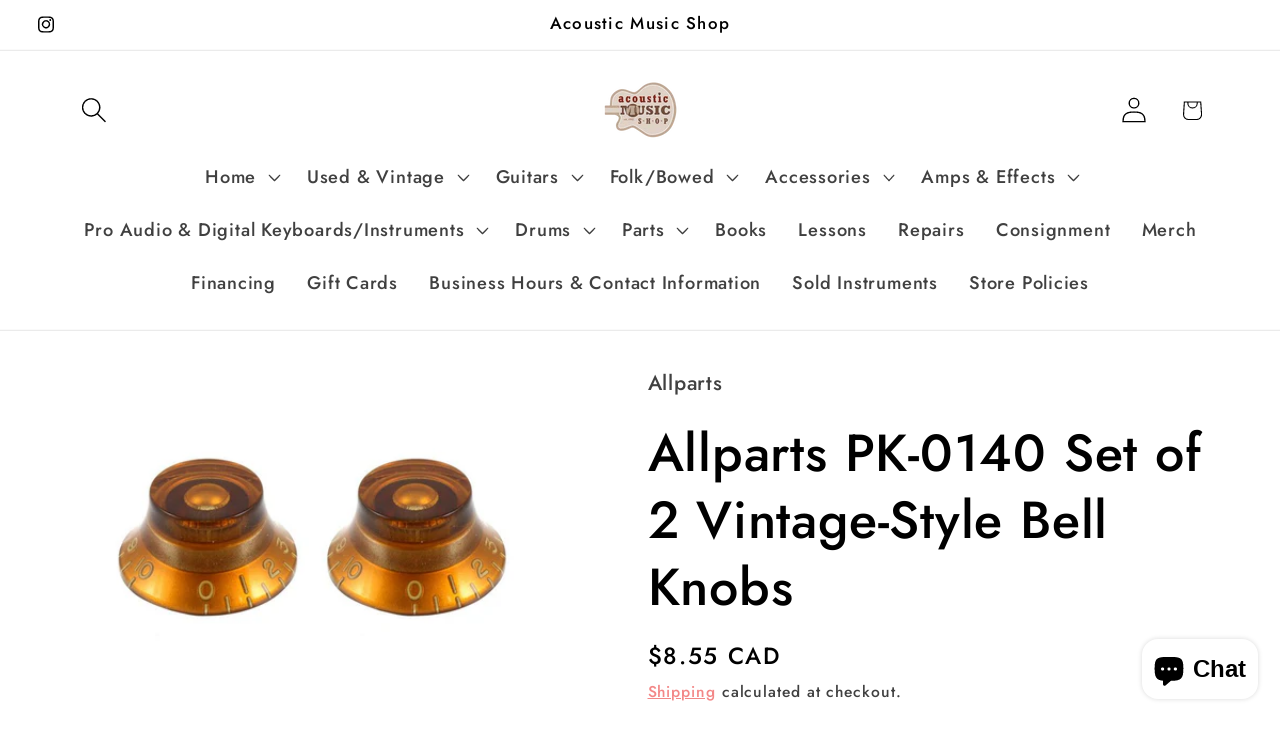

--- FILE ---
content_type: text/html; charset=utf-8
request_url: https://www.acousticmusicshop.com/products/allparts-pk-0140-set-of-2-vintage-style-bell-knobs
body_size: 32544
content:
<!doctype html>
<html class="js" lang="en">
  <head>
    <meta charset="utf-8">
    <meta http-equiv="X-UA-Compatible" content="IE=edge">
    <meta name="viewport" content="width=device-width,initial-scale=1">
    <meta name="theme-color" content="">
    <link rel="canonical" href="https://www.acousticmusicshop.com/products/allparts-pk-0140-set-of-2-vintage-style-bell-knobs"><link rel="icon" type="image/png" href="//www.acousticmusicshop.com/cdn/shop/files/android-chrome-512x512.png?crop=center&height=32&v=1662956580&width=32"><link rel="preconnect" href="https://fonts.shopifycdn.com" crossorigin><title>
      Allparts PK-0140 Set of 2 Vintage-Style Bell Knobs
 &ndash; Acoustic Music Shop</title>

    
      <meta name="description" content="Bell knobs (2), vintage style numbers, fits USA split shaft pots.">
    

    

<meta property="og:site_name" content="Acoustic Music Shop">
<meta property="og:url" content="https://www.acousticmusicshop.com/products/allparts-pk-0140-set-of-2-vintage-style-bell-knobs">
<meta property="og:title" content="Allparts PK-0140 Set of 2 Vintage-Style Bell Knobs">
<meta property="og:type" content="product">
<meta property="og:description" content="Bell knobs (2), vintage style numbers, fits USA split shaft pots."><meta property="og:image" content="http://www.acousticmusicshop.com/cdn/shop/products/PK-0140-023-w_900x600_0ce4344f-1d82-4eb3-a942-d88d6483d79a.jpg?v=1627061862">
  <meta property="og:image:secure_url" content="https://www.acousticmusicshop.com/cdn/shop/products/PK-0140-023-w_900x600_0ce4344f-1d82-4eb3-a942-d88d6483d79a.jpg?v=1627061862">
  <meta property="og:image:width" content="900">
  <meta property="og:image:height" content="600"><meta property="og:price:amount" content="8.55">
  <meta property="og:price:currency" content="CAD"><meta name="twitter:card" content="summary_large_image">
<meta name="twitter:title" content="Allparts PK-0140 Set of 2 Vintage-Style Bell Knobs">
<meta name="twitter:description" content="Bell knobs (2), vintage style numbers, fits USA split shaft pots.">


    <script src="//www.acousticmusicshop.com/cdn/shop/t/26/assets/constants.js?v=132983761750457495441764961183" defer="defer"></script>
    <script src="//www.acousticmusicshop.com/cdn/shop/t/26/assets/pubsub.js?v=25310214064522200911764961184" defer="defer"></script>
    <script src="//www.acousticmusicshop.com/cdn/shop/t/26/assets/global.js?v=7301445359237545521764961183" defer="defer"></script>
    <script src="//www.acousticmusicshop.com/cdn/shop/t/26/assets/details-disclosure.js?v=13653116266235556501764961183" defer="defer"></script>
    <script src="//www.acousticmusicshop.com/cdn/shop/t/26/assets/details-modal.js?v=25581673532751508451764961183" defer="defer"></script>
    <script src="//www.acousticmusicshop.com/cdn/shop/t/26/assets/search-form.js?v=133129549252120666541764961184" defer="defer"></script><script>window.performance && window.performance.mark && window.performance.mark('shopify.content_for_header.start');</script><meta id="shopify-digital-wallet" name="shopify-digital-wallet" content="/12019020/digital_wallets/dialog">
<meta name="shopify-checkout-api-token" content="3a14191d33fc7f5c6c4be5b392139113">
<link rel="alternate" type="application/json+oembed" href="https://www.acousticmusicshop.com/products/allparts-pk-0140-set-of-2-vintage-style-bell-knobs.oembed">
<script async="async" src="/checkouts/internal/preloads.js?locale=en-CA"></script>
<script id="apple-pay-shop-capabilities" type="application/json">{"shopId":12019020,"countryCode":"CA","currencyCode":"CAD","merchantCapabilities":["supports3DS"],"merchantId":"gid:\/\/shopify\/Shop\/12019020","merchantName":"Acoustic Music Shop","requiredBillingContactFields":["postalAddress","email","phone"],"requiredShippingContactFields":["postalAddress","email","phone"],"shippingType":"shipping","supportedNetworks":["visa","masterCard","amex","discover","interac","jcb"],"total":{"type":"pending","label":"Acoustic Music Shop","amount":"1.00"},"shopifyPaymentsEnabled":true,"supportsSubscriptions":true}</script>
<script id="shopify-features" type="application/json">{"accessToken":"3a14191d33fc7f5c6c4be5b392139113","betas":["rich-media-storefront-analytics"],"domain":"www.acousticmusicshop.com","predictiveSearch":true,"shopId":12019020,"locale":"en"}</script>
<script>var Shopify = Shopify || {};
Shopify.shop = "acoustic-music-shop.myshopify.com";
Shopify.locale = "en";
Shopify.currency = {"active":"CAD","rate":"1.0"};
Shopify.country = "CA";
Shopify.theme = {"name":"New Site - Current Version 2025\/12\/05","id":182131982616,"schema_name":"Colorblock","schema_version":"15.4.1","theme_store_id":1499,"role":"main"};
Shopify.theme.handle = "null";
Shopify.theme.style = {"id":null,"handle":null};
Shopify.cdnHost = "www.acousticmusicshop.com/cdn";
Shopify.routes = Shopify.routes || {};
Shopify.routes.root = "/";</script>
<script type="module">!function(o){(o.Shopify=o.Shopify||{}).modules=!0}(window);</script>
<script>!function(o){function n(){var o=[];function n(){o.push(Array.prototype.slice.apply(arguments))}return n.q=o,n}var t=o.Shopify=o.Shopify||{};t.loadFeatures=n(),t.autoloadFeatures=n()}(window);</script>
<script id="shop-js-analytics" type="application/json">{"pageType":"product"}</script>
<script defer="defer" async type="module" src="//www.acousticmusicshop.com/cdn/shopifycloud/shop-js/modules/v2/client.init-shop-cart-sync_DtuiiIyl.en.esm.js"></script>
<script defer="defer" async type="module" src="//www.acousticmusicshop.com/cdn/shopifycloud/shop-js/modules/v2/chunk.common_CUHEfi5Q.esm.js"></script>
<script type="module">
  await import("//www.acousticmusicshop.com/cdn/shopifycloud/shop-js/modules/v2/client.init-shop-cart-sync_DtuiiIyl.en.esm.js");
await import("//www.acousticmusicshop.com/cdn/shopifycloud/shop-js/modules/v2/chunk.common_CUHEfi5Q.esm.js");

  window.Shopify.SignInWithShop?.initShopCartSync?.({"fedCMEnabled":true,"windoidEnabled":true});

</script>
<script id="__st">var __st={"a":12019020,"offset":-25200,"reqid":"62312f1b-7dbc-4cfb-a168-c6a241e10017-1766859479","pageurl":"www.acousticmusicshop.com\/products\/allparts-pk-0140-set-of-2-vintage-style-bell-knobs","u":"e796042238ec","p":"product","rtyp":"product","rid":6807813750982};</script>
<script>window.ShopifyPaypalV4VisibilityTracking = true;</script>
<script id="captcha-bootstrap">!function(){'use strict';const t='contact',e='account',n='new_comment',o=[[t,t],['blogs',n],['comments',n],[t,'customer']],c=[[e,'customer_login'],[e,'guest_login'],[e,'recover_customer_password'],[e,'create_customer']],r=t=>t.map((([t,e])=>`form[action*='/${t}']:not([data-nocaptcha='true']) input[name='form_type'][value='${e}']`)).join(','),a=t=>()=>t?[...document.querySelectorAll(t)].map((t=>t.form)):[];function s(){const t=[...o],e=r(t);return a(e)}const i='password',u='form_key',d=['recaptcha-v3-token','g-recaptcha-response','h-captcha-response',i],f=()=>{try{return window.sessionStorage}catch{return}},m='__shopify_v',_=t=>t.elements[u];function p(t,e,n=!1){try{const o=window.sessionStorage,c=JSON.parse(o.getItem(e)),{data:r}=function(t){const{data:e,action:n}=t;return t[m]||n?{data:e,action:n}:{data:t,action:n}}(c);for(const[e,n]of Object.entries(r))t.elements[e]&&(t.elements[e].value=n);n&&o.removeItem(e)}catch(o){console.error('form repopulation failed',{error:o})}}const l='form_type',E='cptcha';function T(t){t.dataset[E]=!0}const w=window,h=w.document,L='Shopify',v='ce_forms',y='captcha';let A=!1;((t,e)=>{const n=(g='f06e6c50-85a8-45c8-87d0-21a2b65856fe',I='https://cdn.shopify.com/shopifycloud/storefront-forms-hcaptcha/ce_storefront_forms_captcha_hcaptcha.v1.5.2.iife.js',D={infoText:'Protected by hCaptcha',privacyText:'Privacy',termsText:'Terms'},(t,e,n)=>{const o=w[L][v],c=o.bindForm;if(c)return c(t,g,e,D).then(n);var r;o.q.push([[t,g,e,D],n]),r=I,A||(h.body.append(Object.assign(h.createElement('script'),{id:'captcha-provider',async:!0,src:r})),A=!0)});var g,I,D;w[L]=w[L]||{},w[L][v]=w[L][v]||{},w[L][v].q=[],w[L][y]=w[L][y]||{},w[L][y].protect=function(t,e){n(t,void 0,e),T(t)},Object.freeze(w[L][y]),function(t,e,n,w,h,L){const[v,y,A,g]=function(t,e,n){const i=e?o:[],u=t?c:[],d=[...i,...u],f=r(d),m=r(i),_=r(d.filter((([t,e])=>n.includes(e))));return[a(f),a(m),a(_),s()]}(w,h,L),I=t=>{const e=t.target;return e instanceof HTMLFormElement?e:e&&e.form},D=t=>v().includes(t);t.addEventListener('submit',(t=>{const e=I(t);if(!e)return;const n=D(e)&&!e.dataset.hcaptchaBound&&!e.dataset.recaptchaBound,o=_(e),c=g().includes(e)&&(!o||!o.value);(n||c)&&t.preventDefault(),c&&!n&&(function(t){try{if(!f())return;!function(t){const e=f();if(!e)return;const n=_(t);if(!n)return;const o=n.value;o&&e.removeItem(o)}(t);const e=Array.from(Array(32),(()=>Math.random().toString(36)[2])).join('');!function(t,e){_(t)||t.append(Object.assign(document.createElement('input'),{type:'hidden',name:u})),t.elements[u].value=e}(t,e),function(t,e){const n=f();if(!n)return;const o=[...t.querySelectorAll(`input[type='${i}']`)].map((({name:t})=>t)),c=[...d,...o],r={};for(const[a,s]of new FormData(t).entries())c.includes(a)||(r[a]=s);n.setItem(e,JSON.stringify({[m]:1,action:t.action,data:r}))}(t,e)}catch(e){console.error('failed to persist form',e)}}(e),e.submit())}));const S=(t,e)=>{t&&!t.dataset[E]&&(n(t,e.some((e=>e===t))),T(t))};for(const o of['focusin','change'])t.addEventListener(o,(t=>{const e=I(t);D(e)&&S(e,y())}));const B=e.get('form_key'),M=e.get(l),P=B&&M;t.addEventListener('DOMContentLoaded',(()=>{const t=y();if(P)for(const e of t)e.elements[l].value===M&&p(e,B);[...new Set([...A(),...v().filter((t=>'true'===t.dataset.shopifyCaptcha))])].forEach((e=>S(e,t)))}))}(h,new URLSearchParams(w.location.search),n,t,e,['guest_login'])})(!0,!0)}();</script>
<script integrity="sha256-4kQ18oKyAcykRKYeNunJcIwy7WH5gtpwJnB7kiuLZ1E=" data-source-attribution="shopify.loadfeatures" defer="defer" src="//www.acousticmusicshop.com/cdn/shopifycloud/storefront/assets/storefront/load_feature-a0a9edcb.js" crossorigin="anonymous"></script>
<script data-source-attribution="shopify.dynamic_checkout.dynamic.init">var Shopify=Shopify||{};Shopify.PaymentButton=Shopify.PaymentButton||{isStorefrontPortableWallets:!0,init:function(){window.Shopify.PaymentButton.init=function(){};var t=document.createElement("script");t.src="https://www.acousticmusicshop.com/cdn/shopifycloud/portable-wallets/latest/portable-wallets.en.js",t.type="module",document.head.appendChild(t)}};
</script>
<script data-source-attribution="shopify.dynamic_checkout.buyer_consent">
  function portableWalletsHideBuyerConsent(e){var t=document.getElementById("shopify-buyer-consent"),n=document.getElementById("shopify-subscription-policy-button");t&&n&&(t.classList.add("hidden"),t.setAttribute("aria-hidden","true"),n.removeEventListener("click",e))}function portableWalletsShowBuyerConsent(e){var t=document.getElementById("shopify-buyer-consent"),n=document.getElementById("shopify-subscription-policy-button");t&&n&&(t.classList.remove("hidden"),t.removeAttribute("aria-hidden"),n.addEventListener("click",e))}window.Shopify?.PaymentButton&&(window.Shopify.PaymentButton.hideBuyerConsent=portableWalletsHideBuyerConsent,window.Shopify.PaymentButton.showBuyerConsent=portableWalletsShowBuyerConsent);
</script>
<script>
  function portableWalletsCleanup(e){e&&e.src&&console.error("Failed to load portable wallets script "+e.src);var t=document.querySelectorAll("shopify-accelerated-checkout .shopify-payment-button__skeleton, shopify-accelerated-checkout-cart .wallet-cart-button__skeleton"),e=document.getElementById("shopify-buyer-consent");for(let e=0;e<t.length;e++)t[e].remove();e&&e.remove()}function portableWalletsNotLoadedAsModule(e){e instanceof ErrorEvent&&"string"==typeof e.message&&e.message.includes("import.meta")&&"string"==typeof e.filename&&e.filename.includes("portable-wallets")&&(window.removeEventListener("error",portableWalletsNotLoadedAsModule),window.Shopify.PaymentButton.failedToLoad=e,"loading"===document.readyState?document.addEventListener("DOMContentLoaded",window.Shopify.PaymentButton.init):window.Shopify.PaymentButton.init())}window.addEventListener("error",portableWalletsNotLoadedAsModule);
</script>

<script type="module" src="https://www.acousticmusicshop.com/cdn/shopifycloud/portable-wallets/latest/portable-wallets.en.js" onError="portableWalletsCleanup(this)" crossorigin="anonymous"></script>
<script nomodule>
  document.addEventListener("DOMContentLoaded", portableWalletsCleanup);
</script>

<script id='scb4127' type='text/javascript' async='' src='https://www.acousticmusicshop.com/cdn/shopifycloud/privacy-banner/storefront-banner.js'></script><link id="shopify-accelerated-checkout-styles" rel="stylesheet" media="screen" href="https://www.acousticmusicshop.com/cdn/shopifycloud/portable-wallets/latest/accelerated-checkout-backwards-compat.css" crossorigin="anonymous">
<style id="shopify-accelerated-checkout-cart">
        #shopify-buyer-consent {
  margin-top: 1em;
  display: inline-block;
  width: 100%;
}

#shopify-buyer-consent.hidden {
  display: none;
}

#shopify-subscription-policy-button {
  background: none;
  border: none;
  padding: 0;
  text-decoration: underline;
  font-size: inherit;
  cursor: pointer;
}

#shopify-subscription-policy-button::before {
  box-shadow: none;
}

      </style>
<script id="sections-script" data-sections="header" defer="defer" src="//www.acousticmusicshop.com/cdn/shop/t/26/compiled_assets/scripts.js?5093"></script>
<script>window.performance && window.performance.mark && window.performance.mark('shopify.content_for_header.end');</script>


    <style data-shopify>
      @font-face {
  font-family: Jost;
  font-weight: 500;
  font-style: normal;
  font-display: swap;
  src: url("//www.acousticmusicshop.com/cdn/fonts/jost/jost_n5.7c8497861ffd15f4e1284cd221f14658b0e95d61.woff2") format("woff2"),
       url("//www.acousticmusicshop.com/cdn/fonts/jost/jost_n5.fb6a06896db583cc2df5ba1b30d9c04383119dd9.woff") format("woff");
}

      @font-face {
  font-family: Jost;
  font-weight: 700;
  font-style: normal;
  font-display: swap;
  src: url("//www.acousticmusicshop.com/cdn/fonts/jost/jost_n7.921dc18c13fa0b0c94c5e2517ffe06139c3615a3.woff2") format("woff2"),
       url("//www.acousticmusicshop.com/cdn/fonts/jost/jost_n7.cbfc16c98c1e195f46c536e775e4e959c5f2f22b.woff") format("woff");
}

      @font-face {
  font-family: Jost;
  font-weight: 500;
  font-style: italic;
  font-display: swap;
  src: url("//www.acousticmusicshop.com/cdn/fonts/jost/jost_i5.a6c7dbde35f2b89f8461eacda9350127566e5d51.woff2") format("woff2"),
       url("//www.acousticmusicshop.com/cdn/fonts/jost/jost_i5.2b58baee736487eede6bcdb523ca85eea2418357.woff") format("woff");
}

      @font-face {
  font-family: Jost;
  font-weight: 700;
  font-style: italic;
  font-display: swap;
  src: url("//www.acousticmusicshop.com/cdn/fonts/jost/jost_i7.d8201b854e41e19d7ed9b1a31fe4fe71deea6d3f.woff2") format("woff2"),
       url("//www.acousticmusicshop.com/cdn/fonts/jost/jost_i7.eae515c34e26b6c853efddc3fc0c552e0de63757.woff") format("woff");
}

      @font-face {
  font-family: Jost;
  font-weight: 500;
  font-style: normal;
  font-display: swap;
  src: url("//www.acousticmusicshop.com/cdn/fonts/jost/jost_n5.7c8497861ffd15f4e1284cd221f14658b0e95d61.woff2") format("woff2"),
       url("//www.acousticmusicshop.com/cdn/fonts/jost/jost_n5.fb6a06896db583cc2df5ba1b30d9c04383119dd9.woff") format("woff");
}


      
        :root,
        .color-background-1 {
          --color-background: 255,255,255;
        
          --gradient-background: #ffffff;
        

        

        --color-foreground: 0,0,0;
        --color-background-contrast: 191,191,191;
        --color-shadow: 0,0,0;
        --color-button: 250,250,250;
        --color-button-text: 0,0,0;
        --color-secondary-button: 255,255,255;
        --color-secondary-button-text: 241,114,114;
        --color-link: 241,114,114;
        --color-badge-foreground: 0,0,0;
        --color-badge-background: 255,255,255;
        --color-badge-border: 0,0,0;
        --payment-terms-background-color: rgb(255 255 255);
      }
      
        
        .color-background-2 {
          --color-background: 241,114,114;
        
          --gradient-background: #f17272;
        

        

        --color-foreground: 0,0,0;
        --color-background-contrast: 207,21,21;
        --color-shadow: 0,0,0;
        --color-button: 0,0,0;
        --color-button-text: 241,114,114;
        --color-secondary-button: 241,114,114;
        --color-secondary-button-text: 0,0,0;
        --color-link: 0,0,0;
        --color-badge-foreground: 0,0,0;
        --color-badge-background: 241,114,114;
        --color-badge-border: 0,0,0;
        --payment-terms-background-color: rgb(241 114 114);
      }
      
        
        .color-inverse {
          --color-background: 0,0,0;
        
          --gradient-background: #000000;
        

        

        --color-foreground: 255,255,255;
        --color-background-contrast: 128,128,128;
        --color-shadow: 0,0,0;
        --color-button: 255,255,255;
        --color-button-text: 0,0,0;
        --color-secondary-button: 0,0,0;
        --color-secondary-button-text: 255,255,255;
        --color-link: 255,255,255;
        --color-badge-foreground: 255,255,255;
        --color-badge-background: 0,0,0;
        --color-badge-border: 255,255,255;
        --payment-terms-background-color: rgb(0 0 0);
      }
      
        
        .color-accent-1 {
          --color-background: 255,255,255;
        
          --gradient-background: #ffffff;
        

        

        --color-foreground: 0,0,0;
        --color-background-contrast: 191,191,191;
        --color-shadow: 0,0,0;
        --color-button: 0,0,0;
        --color-button-text: 250,250,250;
        --color-secondary-button: 255,255,255;
        --color-secondary-button-text: 0,0,0;
        --color-link: 0,0,0;
        --color-badge-foreground: 0,0,0;
        --color-badge-background: 255,255,255;
        --color-badge-border: 0,0,0;
        --payment-terms-background-color: rgb(255 255 255);
      }
      
        
        .color-accent-2 {
          --color-background: 255,255,255;
        
          --gradient-background: #ffffff;
        

        

        --color-foreground: 0,0,0;
        --color-background-contrast: 191,191,191;
        --color-shadow: 0,0,0;
        --color-button: 0,0,0;
        --color-button-text: 255,255,255;
        --color-secondary-button: 255,255,255;
        --color-secondary-button-text: 0,0,0;
        --color-link: 0,0,0;
        --color-badge-foreground: 0,0,0;
        --color-badge-background: 255,255,255;
        --color-badge-border: 0,0,0;
        --payment-terms-background-color: rgb(255 255 255);
      }
      
        
        .color-scheme-aeab056d-0d13-4157-98e8-eab536f7ccdc {
          --color-background: 255,255,255;
        
          --gradient-background: #ffffff;
        

        

        --color-foreground: 0,0,0;
        --color-background-contrast: 191,191,191;
        --color-shadow: 0,0,0;
        --color-button: 250,250,250;
        --color-button-text: 0,0,0;
        --color-secondary-button: 255,255,255;
        --color-secondary-button-text: 241,114,114;
        --color-link: 241,114,114;
        --color-badge-foreground: 0,0,0;
        --color-badge-background: 255,255,255;
        --color-badge-border: 0,0,0;
        --payment-terms-background-color: rgb(255 255 255);
      }
      

      body, .color-background-1, .color-background-2, .color-inverse, .color-accent-1, .color-accent-2, .color-scheme-aeab056d-0d13-4157-98e8-eab536f7ccdc {
        color: rgba(var(--color-foreground), 0.75);
        background-color: rgb(var(--color-background));
      }

      :root {
        --font-body-family: Jost, sans-serif;
        --font-body-style: normal;
        --font-body-weight: 500;
        --font-body-weight-bold: 800;

        --font-heading-family: Jost, sans-serif;
        --font-heading-style: normal;
        --font-heading-weight: 500;

        --font-body-scale: 1.3;
        --font-heading-scale: 1.0;

        --media-padding: px;
        --media-border-opacity: 0.1;
        --media-border-width: 0px;
        --media-radius: 0px;
        --media-shadow-opacity: 0.0;
        --media-shadow-horizontal-offset: 0px;
        --media-shadow-vertical-offset: 40px;
        --media-shadow-blur-radius: 5px;
        --media-shadow-visible: 0;

        --page-width: 100rem;
        --page-width-margin: 0rem;

        --product-card-image-padding: 0.0rem;
        --product-card-corner-radius: 0.0rem;
        --product-card-text-alignment: left;
        --product-card-border-width: 0.0rem;
        --product-card-border-opacity: 0.1;
        --product-card-shadow-opacity: 0.0;
        --product-card-shadow-visible: 0;
        --product-card-shadow-horizontal-offset: 0.0rem;
        --product-card-shadow-vertical-offset: 0.4rem;
        --product-card-shadow-blur-radius: 0.5rem;

        --collection-card-image-padding: 0.0rem;
        --collection-card-corner-radius: 0.0rem;
        --collection-card-text-alignment: center;
        --collection-card-border-width: 0.0rem;
        --collection-card-border-opacity: 0.0;
        --collection-card-shadow-opacity: 0.1;
        --collection-card-shadow-visible: 1;
        --collection-card-shadow-horizontal-offset: 0.0rem;
        --collection-card-shadow-vertical-offset: 0.0rem;
        --collection-card-shadow-blur-radius: 0.0rem;

        --blog-card-image-padding: 0.0rem;
        --blog-card-corner-radius: 0.0rem;
        --blog-card-text-alignment: left;
        --blog-card-border-width: 0.0rem;
        --blog-card-border-opacity: 0.0;
        --blog-card-shadow-opacity: 0.1;
        --blog-card-shadow-visible: 1;
        --blog-card-shadow-horizontal-offset: 0.0rem;
        --blog-card-shadow-vertical-offset: 0.0rem;
        --blog-card-shadow-blur-radius: 0.0rem;

        --badge-corner-radius: 1.6rem;

        --popup-border-width: 1px;
        --popup-border-opacity: 0.1;
        --popup-corner-radius: 16px;
        --popup-shadow-opacity: 0.0;
        --popup-shadow-horizontal-offset: 0px;
        --popup-shadow-vertical-offset: 4px;
        --popup-shadow-blur-radius: 5px;

        --drawer-border-width: 1px;
        --drawer-border-opacity: 0.1;
        --drawer-shadow-opacity: 0.0;
        --drawer-shadow-horizontal-offset: 0px;
        --drawer-shadow-vertical-offset: 4px;
        --drawer-shadow-blur-radius: 5px;

        --spacing-sections-desktop: 0px;
        --spacing-sections-mobile: 0px;

        --grid-desktop-vertical-spacing: 16px;
        --grid-desktop-horizontal-spacing: 16px;
        --grid-mobile-vertical-spacing: 8px;
        --grid-mobile-horizontal-spacing: 8px;

        --text-boxes-border-opacity: 0.1;
        --text-boxes-border-width: 0px;
        --text-boxes-radius: 0px;
        --text-boxes-shadow-opacity: 0.0;
        --text-boxes-shadow-visible: 0;
        --text-boxes-shadow-horizontal-offset: 0px;
        --text-boxes-shadow-vertical-offset: 4px;
        --text-boxes-shadow-blur-radius: 5px;

        --buttons-radius: 0px;
        --buttons-radius-outset: 0px;
        --buttons-border-width: 0px;
        --buttons-border-opacity: 0.0;
        --buttons-shadow-opacity: 0.0;
        --buttons-shadow-visible: 0;
        --buttons-shadow-horizontal-offset: 0px;
        --buttons-shadow-vertical-offset: 4px;
        --buttons-shadow-blur-radius: 10px;
        --buttons-border-offset: 0px;

        --inputs-radius: 0px;
        --inputs-border-width: 1px;
        --inputs-border-opacity: 1.0;
        --inputs-shadow-opacity: 0.0;
        --inputs-shadow-horizontal-offset: 0px;
        --inputs-margin-offset: 0px;
        --inputs-shadow-vertical-offset: 4px;
        --inputs-shadow-blur-radius: 5px;
        --inputs-radius-outset: 0px;

        --variant-pills-radius: 0px;
        --variant-pills-border-width: 1px;
        --variant-pills-border-opacity: 1.0;
        --variant-pills-shadow-opacity: 0.0;
        --variant-pills-shadow-horizontal-offset: 0px;
        --variant-pills-shadow-vertical-offset: 4px;
        --variant-pills-shadow-blur-radius: 5px;
      }

      *,
      *::before,
      *::after {
        box-sizing: inherit;
      }

      html {
        box-sizing: border-box;
        font-size: calc(var(--font-body-scale) * 62.5%);
        height: 100%;
      }

      body {
        display: grid;
        grid-template-rows: auto auto 1fr auto;
        grid-template-columns: 100%;
        min-height: 100%;
        margin: 0;
        font-size: 1.5rem;
        letter-spacing: 0.06rem;
        line-height: calc(1 + 0.8 / var(--font-body-scale));
        font-family: var(--font-body-family);
        font-style: var(--font-body-style);
        font-weight: var(--font-body-weight);
      }

      @media screen and (min-width: 750px) {
        body {
          font-size: 1.6rem;
        }
      }
    </style>

    <link href="//www.acousticmusicshop.com/cdn/shop/t/26/assets/base.css?v=12785457562053530141764961194" rel="stylesheet" type="text/css" media="all" />
    <link rel="stylesheet" href="//www.acousticmusicshop.com/cdn/shop/t/26/assets/component-cart-items.css?v=13033300910818915211764961183" media="print" onload="this.media='all'">
      <link rel="preload" as="font" href="//www.acousticmusicshop.com/cdn/fonts/jost/jost_n5.7c8497861ffd15f4e1284cd221f14658b0e95d61.woff2" type="font/woff2" crossorigin>
      

      <link rel="preload" as="font" href="//www.acousticmusicshop.com/cdn/fonts/jost/jost_n5.7c8497861ffd15f4e1284cd221f14658b0e95d61.woff2" type="font/woff2" crossorigin>
      
<link href="//www.acousticmusicshop.com/cdn/shop/t/26/assets/component-localization-form.css?v=170315343355214948141764961183" rel="stylesheet" type="text/css" media="all" />
      <script src="//www.acousticmusicshop.com/cdn/shop/t/26/assets/localization-form.js?v=144176611646395275351764961184" defer="defer"></script><script>
      if (Shopify.designMode) {
        document.documentElement.classList.add('shopify-design-mode');
      }
    </script>
  <script src="https://cdn.shopify.com/extensions/7bc9bb47-adfa-4267-963e-cadee5096caf/inbox-1252/assets/inbox-chat-loader.js" type="text/javascript" defer="defer"></script>
<script src="https://cdn.shopify.com/extensions/019aa1c0-00f0-76ef-9849-4a8b12c694ce/make-an-offer-63/assets/magical-make-an-offer.js" type="text/javascript" defer="defer"></script>
<link href="https://cdn.shopify.com/extensions/019aa1c0-00f0-76ef-9849-4a8b12c694ce/make-an-offer-63/assets/magical-make-an-offer.css" rel="stylesheet" type="text/css" media="all">
<script src="https://cdn.shopify.com/extensions/b80e817c-8195-4cc3-9e6e-a7c2cd975f3b/afterpay-on-site-messaging-1/assets/messaging-lib-loader.js" type="text/javascript" defer="defer"></script>
<link href="https://monorail-edge.shopifysvc.com" rel="dns-prefetch">
<script>(function(){if ("sendBeacon" in navigator && "performance" in window) {try {var session_token_from_headers = performance.getEntriesByType('navigation')[0].serverTiming.find(x => x.name == '_s').description;} catch {var session_token_from_headers = undefined;}var session_cookie_matches = document.cookie.match(/_shopify_s=([^;]*)/);var session_token_from_cookie = session_cookie_matches && session_cookie_matches.length === 2 ? session_cookie_matches[1] : "";var session_token = session_token_from_headers || session_token_from_cookie || "";function handle_abandonment_event(e) {var entries = performance.getEntries().filter(function(entry) {return /monorail-edge.shopifysvc.com/.test(entry.name);});if (!window.abandonment_tracked && entries.length === 0) {window.abandonment_tracked = true;var currentMs = Date.now();var navigation_start = performance.timing.navigationStart;var payload = {shop_id: 12019020,url: window.location.href,navigation_start,duration: currentMs - navigation_start,session_token,page_type: "product"};window.navigator.sendBeacon("https://monorail-edge.shopifysvc.com/v1/produce", JSON.stringify({schema_id: "online_store_buyer_site_abandonment/1.1",payload: payload,metadata: {event_created_at_ms: currentMs,event_sent_at_ms: currentMs}}));}}window.addEventListener('pagehide', handle_abandonment_event);}}());</script>
<script id="web-pixels-manager-setup">(function e(e,d,r,n,o){if(void 0===o&&(o={}),!Boolean(null===(a=null===(i=window.Shopify)||void 0===i?void 0:i.analytics)||void 0===a?void 0:a.replayQueue)){var i,a;window.Shopify=window.Shopify||{};var t=window.Shopify;t.analytics=t.analytics||{};var s=t.analytics;s.replayQueue=[],s.publish=function(e,d,r){return s.replayQueue.push([e,d,r]),!0};try{self.performance.mark("wpm:start")}catch(e){}var l=function(){var e={modern:/Edge?\/(1{2}[4-9]|1[2-9]\d|[2-9]\d{2}|\d{4,})\.\d+(\.\d+|)|Firefox\/(1{2}[4-9]|1[2-9]\d|[2-9]\d{2}|\d{4,})\.\d+(\.\d+|)|Chrom(ium|e)\/(9{2}|\d{3,})\.\d+(\.\d+|)|(Maci|X1{2}).+ Version\/(15\.\d+|(1[6-9]|[2-9]\d|\d{3,})\.\d+)([,.]\d+|)( \(\w+\)|)( Mobile\/\w+|) Safari\/|Chrome.+OPR\/(9{2}|\d{3,})\.\d+\.\d+|(CPU[ +]OS|iPhone[ +]OS|CPU[ +]iPhone|CPU IPhone OS|CPU iPad OS)[ +]+(15[._]\d+|(1[6-9]|[2-9]\d|\d{3,})[._]\d+)([._]\d+|)|Android:?[ /-](13[3-9]|1[4-9]\d|[2-9]\d{2}|\d{4,})(\.\d+|)(\.\d+|)|Android.+Firefox\/(13[5-9]|1[4-9]\d|[2-9]\d{2}|\d{4,})\.\d+(\.\d+|)|Android.+Chrom(ium|e)\/(13[3-9]|1[4-9]\d|[2-9]\d{2}|\d{4,})\.\d+(\.\d+|)|SamsungBrowser\/([2-9]\d|\d{3,})\.\d+/,legacy:/Edge?\/(1[6-9]|[2-9]\d|\d{3,})\.\d+(\.\d+|)|Firefox\/(5[4-9]|[6-9]\d|\d{3,})\.\d+(\.\d+|)|Chrom(ium|e)\/(5[1-9]|[6-9]\d|\d{3,})\.\d+(\.\d+|)([\d.]+$|.*Safari\/(?![\d.]+ Edge\/[\d.]+$))|(Maci|X1{2}).+ Version\/(10\.\d+|(1[1-9]|[2-9]\d|\d{3,})\.\d+)([,.]\d+|)( \(\w+\)|)( Mobile\/\w+|) Safari\/|Chrome.+OPR\/(3[89]|[4-9]\d|\d{3,})\.\d+\.\d+|(CPU[ +]OS|iPhone[ +]OS|CPU[ +]iPhone|CPU IPhone OS|CPU iPad OS)[ +]+(10[._]\d+|(1[1-9]|[2-9]\d|\d{3,})[._]\d+)([._]\d+|)|Android:?[ /-](13[3-9]|1[4-9]\d|[2-9]\d{2}|\d{4,})(\.\d+|)(\.\d+|)|Mobile Safari.+OPR\/([89]\d|\d{3,})\.\d+\.\d+|Android.+Firefox\/(13[5-9]|1[4-9]\d|[2-9]\d{2}|\d{4,})\.\d+(\.\d+|)|Android.+Chrom(ium|e)\/(13[3-9]|1[4-9]\d|[2-9]\d{2}|\d{4,})\.\d+(\.\d+|)|Android.+(UC? ?Browser|UCWEB|U3)[ /]?(15\.([5-9]|\d{2,})|(1[6-9]|[2-9]\d|\d{3,})\.\d+)\.\d+|SamsungBrowser\/(5\.\d+|([6-9]|\d{2,})\.\d+)|Android.+MQ{2}Browser\/(14(\.(9|\d{2,})|)|(1[5-9]|[2-9]\d|\d{3,})(\.\d+|))(\.\d+|)|K[Aa][Ii]OS\/(3\.\d+|([4-9]|\d{2,})\.\d+)(\.\d+|)/},d=e.modern,r=e.legacy,n=navigator.userAgent;return n.match(d)?"modern":n.match(r)?"legacy":"unknown"}(),u="modern"===l?"modern":"legacy",c=(null!=n?n:{modern:"",legacy:""})[u],f=function(e){return[e.baseUrl,"/wpm","/b",e.hashVersion,"modern"===e.buildTarget?"m":"l",".js"].join("")}({baseUrl:d,hashVersion:r,buildTarget:u}),m=function(e){var d=e.version,r=e.bundleTarget,n=e.surface,o=e.pageUrl,i=e.monorailEndpoint;return{emit:function(e){var a=e.status,t=e.errorMsg,s=(new Date).getTime(),l=JSON.stringify({metadata:{event_sent_at_ms:s},events:[{schema_id:"web_pixels_manager_load/3.1",payload:{version:d,bundle_target:r,page_url:o,status:a,surface:n,error_msg:t},metadata:{event_created_at_ms:s}}]});if(!i)return console&&console.warn&&console.warn("[Web Pixels Manager] No Monorail endpoint provided, skipping logging."),!1;try{return self.navigator.sendBeacon.bind(self.navigator)(i,l)}catch(e){}var u=new XMLHttpRequest;try{return u.open("POST",i,!0),u.setRequestHeader("Content-Type","text/plain"),u.send(l),!0}catch(e){return console&&console.warn&&console.warn("[Web Pixels Manager] Got an unhandled error while logging to Monorail."),!1}}}}({version:r,bundleTarget:l,surface:e.surface,pageUrl:self.location.href,monorailEndpoint:e.monorailEndpoint});try{o.browserTarget=l,function(e){var d=e.src,r=e.async,n=void 0===r||r,o=e.onload,i=e.onerror,a=e.sri,t=e.scriptDataAttributes,s=void 0===t?{}:t,l=document.createElement("script"),u=document.querySelector("head"),c=document.querySelector("body");if(l.async=n,l.src=d,a&&(l.integrity=a,l.crossOrigin="anonymous"),s)for(var f in s)if(Object.prototype.hasOwnProperty.call(s,f))try{l.dataset[f]=s[f]}catch(e){}if(o&&l.addEventListener("load",o),i&&l.addEventListener("error",i),u)u.appendChild(l);else{if(!c)throw new Error("Did not find a head or body element to append the script");c.appendChild(l)}}({src:f,async:!0,onload:function(){if(!function(){var e,d;return Boolean(null===(d=null===(e=window.Shopify)||void 0===e?void 0:e.analytics)||void 0===d?void 0:d.initialized)}()){var d=window.webPixelsManager.init(e)||void 0;if(d){var r=window.Shopify.analytics;r.replayQueue.forEach((function(e){var r=e[0],n=e[1],o=e[2];d.publishCustomEvent(r,n,o)})),r.replayQueue=[],r.publish=d.publishCustomEvent,r.visitor=d.visitor,r.initialized=!0}}},onerror:function(){return m.emit({status:"failed",errorMsg:"".concat(f," has failed to load")})},sri:function(e){var d=/^sha384-[A-Za-z0-9+/=]+$/;return"string"==typeof e&&d.test(e)}(c)?c:"",scriptDataAttributes:o}),m.emit({status:"loading"})}catch(e){m.emit({status:"failed",errorMsg:(null==e?void 0:e.message)||"Unknown error"})}}})({shopId: 12019020,storefrontBaseUrl: "https://www.acousticmusicshop.com",extensionsBaseUrl: "https://extensions.shopifycdn.com/cdn/shopifycloud/web-pixels-manager",monorailEndpoint: "https://monorail-edge.shopifysvc.com/unstable/produce_batch",surface: "storefront-renderer",enabledBetaFlags: ["2dca8a86","a0d5f9d2"],webPixelsConfigList: [{"id":"shopify-app-pixel","configuration":"{}","eventPayloadVersion":"v1","runtimeContext":"STRICT","scriptVersion":"0450","apiClientId":"shopify-pixel","type":"APP","privacyPurposes":["ANALYTICS","MARKETING"]},{"id":"shopify-custom-pixel","eventPayloadVersion":"v1","runtimeContext":"LAX","scriptVersion":"0450","apiClientId":"shopify-pixel","type":"CUSTOM","privacyPurposes":["ANALYTICS","MARKETING"]}],isMerchantRequest: false,initData: {"shop":{"name":"Acoustic Music Shop","paymentSettings":{"currencyCode":"CAD"},"myshopifyDomain":"acoustic-music-shop.myshopify.com","countryCode":"CA","storefrontUrl":"https:\/\/www.acousticmusicshop.com"},"customer":null,"cart":null,"checkout":null,"productVariants":[{"price":{"amount":8.55,"currencyCode":"CAD"},"product":{"title":"Allparts PK-0140 Set of 2 Vintage-Style Bell Knobs","vendor":"Allparts","id":"6807813750982","untranslatedTitle":"Allparts PK-0140 Set of 2 Vintage-Style Bell Knobs","url":"\/products\/allparts-pk-0140-set-of-2-vintage-style-bell-knobs","type":"Parts"},"id":"40337854660806","image":{"src":"\/\/www.acousticmusicshop.com\/cdn\/shop\/products\/PK-0140-023-w_900x600_0ce4344f-1d82-4eb3-a942-d88d6483d79a.jpg?v=1627061862"},"sku":"PK-0140-023","title":"Black","untranslatedTitle":"Black"},{"price":{"amount":8.55,"currencyCode":"CAD"},"product":{"title":"Allparts PK-0140 Set of 2 Vintage-Style Bell Knobs","vendor":"Allparts","id":"6807813750982","untranslatedTitle":"Allparts PK-0140 Set of 2 Vintage-Style Bell Knobs","url":"\/products\/allparts-pk-0140-set-of-2-vintage-style-bell-knobs","type":"Parts"},"id":"40337854693574","image":{"src":"\/\/www.acousticmusicshop.com\/cdn\/shop\/products\/PK-0140-032-CAT_1054x703_c648f105-c7ab-426e-bbe7-1ce566732864.jpg?v=1627061884"},"sku":"PK-0140-032","title":"Gold","untranslatedTitle":"Gold"},{"price":{"amount":8.55,"currencyCode":"CAD"},"product":{"title":"Allparts PK-0140 Set of 2 Vintage-Style Bell Knobs","vendor":"Allparts","id":"6807813750982","untranslatedTitle":"Allparts PK-0140 Set of 2 Vintage-Style Bell Knobs","url":"\/products\/allparts-pk-0140-set-of-2-vintage-style-bell-knobs","type":"Parts"},"id":"40337854726342","image":{"src":"\/\/www.acousticmusicshop.com\/cdn\/shop\/products\/PK-0140-022-w_900x600_ed5f2fd0-3e02-412a-913c-d776c9f3730d.jpg?v=1627061871"},"sku":"PK-0140-022","title":"Amber","untranslatedTitle":"Amber"},{"price":{"amount":8.55,"currencyCode":"CAD"},"product":{"title":"Allparts PK-0140 Set of 2 Vintage-Style Bell Knobs","vendor":"Allparts","id":"6807813750982","untranslatedTitle":"Allparts PK-0140 Set of 2 Vintage-Style Bell Knobs","url":"\/products\/allparts-pk-0140-set-of-2-vintage-style-bell-knobs","type":"Parts"},"id":"40337854759110","image":{"src":"\/\/www.acousticmusicshop.com\/cdn\/shop\/products\/PK-0140-025-w_900x600_cbc1449a-20fc-46b2-bac7-a9ca9065bf19.jpg?v=1627061911"},"sku":"PK-0140-025","title":"White","untranslatedTitle":"White"},{"price":{"amount":8.55,"currencyCode":"CAD"},"product":{"title":"Allparts PK-0140 Set of 2 Vintage-Style Bell Knobs","vendor":"Allparts","id":"6807813750982","untranslatedTitle":"Allparts PK-0140 Set of 2 Vintage-Style Bell Knobs","url":"\/products\/allparts-pk-0140-set-of-2-vintage-style-bell-knobs","type":"Parts"},"id":"40337854824646","image":{"src":"\/\/www.acousticmusicshop.com\/cdn\/shop\/products\/PK-0140-031-w_900x600_2f3d0b7e-07c5-4da2-8f61-064fc3e2e72c.jpg?v=1627061922"},"sku":"PK-0140-031","title":"Clear","untranslatedTitle":"Clear"},{"price":{"amount":8.55,"currencyCode":"CAD"},"product":{"title":"Allparts PK-0140 Set of 2 Vintage-Style Bell Knobs","vendor":"Allparts","id":"6807813750982","untranslatedTitle":"Allparts PK-0140 Set of 2 Vintage-Style Bell Knobs","url":"\/products\/allparts-pk-0140-set-of-2-vintage-style-bell-knobs","type":"Parts"},"id":"40337854857414","image":{"src":"\/\/www.acousticmusicshop.com\/cdn\/shop\/products\/PK-0140-036-w_1054x703_9a94a81a-e19f-4db4-95ca-dafb887a3aab.jpg?v=1627061896"},"sku":"PK-0140-036","title":"Chocolate","untranslatedTitle":"Chocolate"}],"purchasingCompany":null},},"https://www.acousticmusicshop.com/cdn","da62cc92w68dfea28pcf9825a4m392e00d0",{"modern":"","legacy":""},{"shopId":"12019020","storefrontBaseUrl":"https:\/\/www.acousticmusicshop.com","extensionBaseUrl":"https:\/\/extensions.shopifycdn.com\/cdn\/shopifycloud\/web-pixels-manager","surface":"storefront-renderer","enabledBetaFlags":"[\"2dca8a86\", \"a0d5f9d2\"]","isMerchantRequest":"false","hashVersion":"da62cc92w68dfea28pcf9825a4m392e00d0","publish":"custom","events":"[[\"page_viewed\",{}],[\"product_viewed\",{\"productVariant\":{\"price\":{\"amount\":8.55,\"currencyCode\":\"CAD\"},\"product\":{\"title\":\"Allparts PK-0140 Set of 2 Vintage-Style Bell Knobs\",\"vendor\":\"Allparts\",\"id\":\"6807813750982\",\"untranslatedTitle\":\"Allparts PK-0140 Set of 2 Vintage-Style Bell Knobs\",\"url\":\"\/products\/allparts-pk-0140-set-of-2-vintage-style-bell-knobs\",\"type\":\"Parts\"},\"id\":\"40337854726342\",\"image\":{\"src\":\"\/\/www.acousticmusicshop.com\/cdn\/shop\/products\/PK-0140-022-w_900x600_ed5f2fd0-3e02-412a-913c-d776c9f3730d.jpg?v=1627061871\"},\"sku\":\"PK-0140-022\",\"title\":\"Amber\",\"untranslatedTitle\":\"Amber\"}}]]"});</script><script>
  window.ShopifyAnalytics = window.ShopifyAnalytics || {};
  window.ShopifyAnalytics.meta = window.ShopifyAnalytics.meta || {};
  window.ShopifyAnalytics.meta.currency = 'CAD';
  var meta = {"product":{"id":6807813750982,"gid":"gid:\/\/shopify\/Product\/6807813750982","vendor":"Allparts","type":"Parts","handle":"allparts-pk-0140-set-of-2-vintage-style-bell-knobs","variants":[{"id":40337854660806,"price":855,"name":"Allparts PK-0140 Set of 2 Vintage-Style Bell Knobs - Black","public_title":"Black","sku":"PK-0140-023"},{"id":40337854693574,"price":855,"name":"Allparts PK-0140 Set of 2 Vintage-Style Bell Knobs - Gold","public_title":"Gold","sku":"PK-0140-032"},{"id":40337854726342,"price":855,"name":"Allparts PK-0140 Set of 2 Vintage-Style Bell Knobs - Amber","public_title":"Amber","sku":"PK-0140-022"},{"id":40337854759110,"price":855,"name":"Allparts PK-0140 Set of 2 Vintage-Style Bell Knobs - White","public_title":"White","sku":"PK-0140-025"},{"id":40337854824646,"price":855,"name":"Allparts PK-0140 Set of 2 Vintage-Style Bell Knobs - Clear","public_title":"Clear","sku":"PK-0140-031"},{"id":40337854857414,"price":855,"name":"Allparts PK-0140 Set of 2 Vintage-Style Bell Knobs - Chocolate","public_title":"Chocolate","sku":"PK-0140-036"}],"remote":false},"page":{"pageType":"product","resourceType":"product","resourceId":6807813750982,"requestId":"62312f1b-7dbc-4cfb-a168-c6a241e10017-1766859479"}};
  for (var attr in meta) {
    window.ShopifyAnalytics.meta[attr] = meta[attr];
  }
</script>
<script class="analytics">
  (function () {
    var customDocumentWrite = function(content) {
      var jquery = null;

      if (window.jQuery) {
        jquery = window.jQuery;
      } else if (window.Checkout && window.Checkout.$) {
        jquery = window.Checkout.$;
      }

      if (jquery) {
        jquery('body').append(content);
      }
    };

    var hasLoggedConversion = function(token) {
      if (token) {
        return document.cookie.indexOf('loggedConversion=' + token) !== -1;
      }
      return false;
    }

    var setCookieIfConversion = function(token) {
      if (token) {
        var twoMonthsFromNow = new Date(Date.now());
        twoMonthsFromNow.setMonth(twoMonthsFromNow.getMonth() + 2);

        document.cookie = 'loggedConversion=' + token + '; expires=' + twoMonthsFromNow;
      }
    }

    var trekkie = window.ShopifyAnalytics.lib = window.trekkie = window.trekkie || [];
    if (trekkie.integrations) {
      return;
    }
    trekkie.methods = [
      'identify',
      'page',
      'ready',
      'track',
      'trackForm',
      'trackLink'
    ];
    trekkie.factory = function(method) {
      return function() {
        var args = Array.prototype.slice.call(arguments);
        args.unshift(method);
        trekkie.push(args);
        return trekkie;
      };
    };
    for (var i = 0; i < trekkie.methods.length; i++) {
      var key = trekkie.methods[i];
      trekkie[key] = trekkie.factory(key);
    }
    trekkie.load = function(config) {
      trekkie.config = config || {};
      trekkie.config.initialDocumentCookie = document.cookie;
      var first = document.getElementsByTagName('script')[0];
      var script = document.createElement('script');
      script.type = 'text/javascript';
      script.onerror = function(e) {
        var scriptFallback = document.createElement('script');
        scriptFallback.type = 'text/javascript';
        scriptFallback.onerror = function(error) {
                var Monorail = {
      produce: function produce(monorailDomain, schemaId, payload) {
        var currentMs = new Date().getTime();
        var event = {
          schema_id: schemaId,
          payload: payload,
          metadata: {
            event_created_at_ms: currentMs,
            event_sent_at_ms: currentMs
          }
        };
        return Monorail.sendRequest("https://" + monorailDomain + "/v1/produce", JSON.stringify(event));
      },
      sendRequest: function sendRequest(endpointUrl, payload) {
        // Try the sendBeacon API
        if (window && window.navigator && typeof window.navigator.sendBeacon === 'function' && typeof window.Blob === 'function' && !Monorail.isIos12()) {
          var blobData = new window.Blob([payload], {
            type: 'text/plain'
          });

          if (window.navigator.sendBeacon(endpointUrl, blobData)) {
            return true;
          } // sendBeacon was not successful

        } // XHR beacon

        var xhr = new XMLHttpRequest();

        try {
          xhr.open('POST', endpointUrl);
          xhr.setRequestHeader('Content-Type', 'text/plain');
          xhr.send(payload);
        } catch (e) {
          console.log(e);
        }

        return false;
      },
      isIos12: function isIos12() {
        return window.navigator.userAgent.lastIndexOf('iPhone; CPU iPhone OS 12_') !== -1 || window.navigator.userAgent.lastIndexOf('iPad; CPU OS 12_') !== -1;
      }
    };
    Monorail.produce('monorail-edge.shopifysvc.com',
      'trekkie_storefront_load_errors/1.1',
      {shop_id: 12019020,
      theme_id: 182131982616,
      app_name: "storefront",
      context_url: window.location.href,
      source_url: "//www.acousticmusicshop.com/cdn/s/trekkie.storefront.8f32c7f0b513e73f3235c26245676203e1209161.min.js"});

        };
        scriptFallback.async = true;
        scriptFallback.src = '//www.acousticmusicshop.com/cdn/s/trekkie.storefront.8f32c7f0b513e73f3235c26245676203e1209161.min.js';
        first.parentNode.insertBefore(scriptFallback, first);
      };
      script.async = true;
      script.src = '//www.acousticmusicshop.com/cdn/s/trekkie.storefront.8f32c7f0b513e73f3235c26245676203e1209161.min.js';
      first.parentNode.insertBefore(script, first);
    };
    trekkie.load(
      {"Trekkie":{"appName":"storefront","development":false,"defaultAttributes":{"shopId":12019020,"isMerchantRequest":null,"themeId":182131982616,"themeCityHash":"385350438415644227","contentLanguage":"en","currency":"CAD","eventMetadataId":"5e8638bd-637b-4e52-b343-2e70f54afc67"},"isServerSideCookieWritingEnabled":true,"monorailRegion":"shop_domain","enabledBetaFlags":["65f19447"]},"Session Attribution":{},"S2S":{"facebookCapiEnabled":false,"source":"trekkie-storefront-renderer","apiClientId":580111}}
    );

    var loaded = false;
    trekkie.ready(function() {
      if (loaded) return;
      loaded = true;

      window.ShopifyAnalytics.lib = window.trekkie;

      var originalDocumentWrite = document.write;
      document.write = customDocumentWrite;
      try { window.ShopifyAnalytics.merchantGoogleAnalytics.call(this); } catch(error) {};
      document.write = originalDocumentWrite;

      window.ShopifyAnalytics.lib.page(null,{"pageType":"product","resourceType":"product","resourceId":6807813750982,"requestId":"62312f1b-7dbc-4cfb-a168-c6a241e10017-1766859479","shopifyEmitted":true});

      var match = window.location.pathname.match(/checkouts\/(.+)\/(thank_you|post_purchase)/)
      var token = match? match[1]: undefined;
      if (!hasLoggedConversion(token)) {
        setCookieIfConversion(token);
        window.ShopifyAnalytics.lib.track("Viewed Product",{"currency":"CAD","variantId":40337854660806,"productId":6807813750982,"productGid":"gid:\/\/shopify\/Product\/6807813750982","name":"Allparts PK-0140 Set of 2 Vintage-Style Bell Knobs - Black","price":"8.55","sku":"PK-0140-023","brand":"Allparts","variant":"Black","category":"Parts","nonInteraction":true,"remote":false},undefined,undefined,{"shopifyEmitted":true});
      window.ShopifyAnalytics.lib.track("monorail:\/\/trekkie_storefront_viewed_product\/1.1",{"currency":"CAD","variantId":40337854660806,"productId":6807813750982,"productGid":"gid:\/\/shopify\/Product\/6807813750982","name":"Allparts PK-0140 Set of 2 Vintage-Style Bell Knobs - Black","price":"8.55","sku":"PK-0140-023","brand":"Allparts","variant":"Black","category":"Parts","nonInteraction":true,"remote":false,"referer":"https:\/\/www.acousticmusicshop.com\/products\/allparts-pk-0140-set-of-2-vintage-style-bell-knobs"});
      }
    });


        var eventsListenerScript = document.createElement('script');
        eventsListenerScript.async = true;
        eventsListenerScript.src = "//www.acousticmusicshop.com/cdn/shopifycloud/storefront/assets/shop_events_listener-3da45d37.js";
        document.getElementsByTagName('head')[0].appendChild(eventsListenerScript);

})();</script>
<script
  defer
  src="https://www.acousticmusicshop.com/cdn/shopifycloud/perf-kit/shopify-perf-kit-2.1.2.min.js"
  data-application="storefront-renderer"
  data-shop-id="12019020"
  data-render-region="gcp-us-central1"
  data-page-type="product"
  data-theme-instance-id="182131982616"
  data-theme-name="Colorblock"
  data-theme-version="15.4.1"
  data-monorail-region="shop_domain"
  data-resource-timing-sampling-rate="10"
  data-shs="true"
  data-shs-beacon="true"
  data-shs-export-with-fetch="true"
  data-shs-logs-sample-rate="1"
  data-shs-beacon-endpoint="https://www.acousticmusicshop.com/api/collect"
></script>
</head>

  <body class="gradient animate--hover-default">
    <a class="skip-to-content-link button visually-hidden" href="#MainContent">
      Skip to content
    </a><!-- BEGIN sections: header-group -->
<div id="shopify-section-sections--25569753071896__552b5311-1cf6-40b8-969e-ef86451cbde6" class="shopify-section shopify-section-group-header-group announcement-bar-section"><link href="//www.acousticmusicshop.com/cdn/shop/t/26/assets/component-slideshow.css?v=17933591812325749411764961183" rel="stylesheet" type="text/css" media="all" />
<link href="//www.acousticmusicshop.com/cdn/shop/t/26/assets/component-slider.css?v=14039311878856620671764961183" rel="stylesheet" type="text/css" media="all" />

  <link href="//www.acousticmusicshop.com/cdn/shop/t/26/assets/component-list-social.css?v=35792976012981934991764961183" rel="stylesheet" type="text/css" media="all" />


<div
  class="utility-bar color-background-1 gradient utility-bar--bottom-border"
>
  <div class="page-width utility-bar__grid utility-bar__grid--3-col">

<ul class="list-unstyled list-social" role="list"><li class="list-social__item">
      <a href="https://www.instagram.com/acousticmusicshop/" class="link list-social__link">
        <span class="svg-wrapper"><svg class="icon icon-instagram" viewBox="0 0 20 20"><path fill="currentColor" fill-rule="evenodd" d="M13.23 3.492c-.84-.037-1.096-.046-3.23-.046-2.144 0-2.39.01-3.238.055-.776.027-1.195.164-1.487.273a2.4 2.4 0 0 0-.912.593 2.5 2.5 0 0 0-.602.922c-.11.282-.238.702-.274 1.486-.046.84-.046 1.095-.046 3.23s.01 2.39.046 3.229c.004.51.097 1.016.274 1.495.145.365.319.639.602.913.282.282.538.456.92.602.474.176.974.268 1.479.273.848.046 1.103.046 3.238.046s2.39-.01 3.23-.046c.784-.036 1.203-.164 1.486-.273.374-.146.648-.329.921-.602.283-.283.447-.548.602-.922.177-.476.27-.979.274-1.486.037-.84.046-1.095.046-3.23s-.01-2.39-.055-3.229c-.027-.784-.164-1.204-.274-1.495a2.4 2.4 0 0 0-.593-.913 2.6 2.6 0 0 0-.92-.602c-.284-.11-.703-.237-1.488-.273ZM6.697 2.05c.857-.036 1.131-.045 3.302-.045a63 63 0 0 1 3.302.045c.664.014 1.321.14 1.943.374a4 4 0 0 1 1.414.922c.41.397.728.88.93 1.414.23.622.354 1.279.365 1.942C18 7.56 18 7.824 18 10.005c0 2.17-.01 2.444-.046 3.292-.036.858-.173 1.442-.374 1.943-.2.53-.474.976-.92 1.423a3.9 3.9 0 0 1-1.415.922c-.51.191-1.095.337-1.943.374-.857.036-1.122.045-3.302.045-2.171 0-2.445-.009-3.302-.055-.849-.027-1.432-.164-1.943-.364a4.15 4.15 0 0 1-1.414-.922 4.1 4.1 0 0 1-.93-1.423c-.183-.51-.329-1.085-.365-1.943C2.009 12.45 2 12.167 2 10.004c0-2.161 0-2.435.055-3.302.027-.848.164-1.432.365-1.942a4.4 4.4 0 0 1 .92-1.414 4.2 4.2 0 0 1 1.415-.93c.51-.183 1.094-.33 1.943-.366Zm.427 4.806a4.105 4.105 0 1 1 5.805 5.805 4.105 4.105 0 0 1-5.805-5.805m1.882 5.371a2.668 2.668 0 1 0 2.042-4.93 2.668 2.668 0 0 0-2.042 4.93m5.922-5.942a.958.958 0 1 1-1.355-1.355.958.958 0 0 1 1.355 1.355" clip-rule="evenodd"/></svg>
</span>
        <span class="visually-hidden">Instagram</span>
      </a>
    </li></ul>
<div
        class="announcement-bar announcement-bar--one-announcement"
        role="region"
        aria-label="Announcement"
        
      ><p class="announcement-bar__message h5">
            <span>Acoustic Music Shop</span></p></div><div class="localization-wrapper">
</div>
  </div>
</div>


</div><div id="shopify-section-sections--25569753071896__header" class="shopify-section shopify-section-group-header-group section-header"><link rel="stylesheet" href="//www.acousticmusicshop.com/cdn/shop/t/26/assets/component-list-menu.css?v=151968516119678728991764961183" media="print" onload="this.media='all'">
<link rel="stylesheet" href="//www.acousticmusicshop.com/cdn/shop/t/26/assets/component-search.css?v=165164710990765432851764961183" media="print" onload="this.media='all'">
<link rel="stylesheet" href="//www.acousticmusicshop.com/cdn/shop/t/26/assets/component-menu-drawer.css?v=147478906057189667651764961183" media="print" onload="this.media='all'">
<link
  rel="stylesheet"
  href="//www.acousticmusicshop.com/cdn/shop/t/26/assets/component-cart-notification.css?v=54116361853792938221764961183"
  media="print"
  onload="this.media='all'"
><style>
  header-drawer {
    justify-self: start;
    margin-left: -1.2rem;
  }@media screen and (min-width: 990px) {
      header-drawer {
        display: none;
      }
    }.menu-drawer-container {
    display: flex;
  }

  .list-menu {
    list-style: none;
    padding: 0;
    margin: 0;
  }

  .list-menu--inline {
    display: inline-flex;
    flex-wrap: wrap;
  }

  summary.list-menu__item {
    padding-right: 2.7rem;
  }

  .list-menu__item {
    display: flex;
    align-items: center;
    line-height: calc(1 + 0.3 / var(--font-body-scale));
  }

  .list-menu__item--link {
    text-decoration: none;
    padding-bottom: 1rem;
    padding-top: 1rem;
    line-height: calc(1 + 0.8 / var(--font-body-scale));
  }

  @media screen and (min-width: 750px) {
    .list-menu__item--link {
      padding-bottom: 0.5rem;
      padding-top: 0.5rem;
    }
  }
</style><style data-shopify>.header {
    padding: 10px 3rem 10px 3rem;
  }

  .section-header {
    position: sticky; /* This is for fixing a Safari z-index issue. PR #2147 */
    margin-bottom: 0px;
  }

  @media screen and (min-width: 750px) {
    .section-header {
      margin-bottom: 0px;
    }
  }

  @media screen and (min-width: 990px) {
    .header {
      padding-top: 20px;
      padding-bottom: 20px;
    }
  }</style><script src="//www.acousticmusicshop.com/cdn/shop/t/26/assets/cart-notification.js?v=133508293167896966491764961183" defer="defer"></script>

<div
  
  class="header-wrapper color-background-1 gradient header-wrapper--border-bottom"
><header class="header header--top-center header--mobile-left page-width header--has-menu header--has-social header--has-account">

<header-drawer data-breakpoint="tablet">
  <details id="Details-menu-drawer-container" class="menu-drawer-container">
    <summary
      class="header__icon header__icon--menu header__icon--summary link focus-inset"
      aria-label="Menu"
    >
      <span><svg xmlns="http://www.w3.org/2000/svg" fill="none" class="icon icon-hamburger" viewBox="0 0 18 16"><path fill="currentColor" d="M1 .5a.5.5 0 1 0 0 1h15.71a.5.5 0 0 0 0-1zM.5 8a.5.5 0 0 1 .5-.5h15.71a.5.5 0 0 1 0 1H1A.5.5 0 0 1 .5 8m0 7a.5.5 0 0 1 .5-.5h15.71a.5.5 0 0 1 0 1H1a.5.5 0 0 1-.5-.5"/></svg>
<svg xmlns="http://www.w3.org/2000/svg" fill="none" class="icon icon-close" viewBox="0 0 18 17"><path fill="currentColor" d="M.865 15.978a.5.5 0 0 0 .707.707l7.433-7.431 7.579 7.282a.501.501 0 0 0 .846-.37.5.5 0 0 0-.153-.351L9.712 8.546l7.417-7.416a.5.5 0 1 0-.707-.708L8.991 7.853 1.413.573a.5.5 0 1 0-.693.72l7.563 7.268z"/></svg>
</span>
    </summary>
    <div id="menu-drawer" class="gradient menu-drawer motion-reduce color-background-1">
      <div class="menu-drawer__inner-container">
        <div class="menu-drawer__navigation-container">
          <nav class="menu-drawer__navigation">
            <ul class="menu-drawer__menu has-submenu list-menu" role="list"><li><details id="Details-menu-drawer-menu-item-1">
                      <summary
                        id="HeaderDrawer-home"
                        class="menu-drawer__menu-item list-menu__item link link--text focus-inset"
                      >
                        Home
                        <span class="svg-wrapper"><svg xmlns="http://www.w3.org/2000/svg" fill="none" class="icon icon-arrow" viewBox="0 0 14 10"><path fill="currentColor" fill-rule="evenodd" d="M8.537.808a.5.5 0 0 1 .817-.162l4 4a.5.5 0 0 1 0 .708l-4 4a.5.5 0 1 1-.708-.708L11.793 5.5H1a.5.5 0 0 1 0-1h10.793L8.646 1.354a.5.5 0 0 1-.109-.546" clip-rule="evenodd"/></svg>
</span>
                        <span class="svg-wrapper"><svg class="icon icon-caret" viewBox="0 0 10 6"><path fill="currentColor" fill-rule="evenodd" d="M9.354.646a.5.5 0 0 0-.708 0L5 4.293 1.354.646a.5.5 0 0 0-.708.708l4 4a.5.5 0 0 0 .708 0l4-4a.5.5 0 0 0 0-.708" clip-rule="evenodd"/></svg>
</span>
                      </summary>
                      <div
                        id="link-home"
                        class="menu-drawer__submenu has-submenu gradient motion-reduce"
                        tabindex="-1"
                      >
                        <div class="menu-drawer__inner-submenu">
                          <button class="menu-drawer__close-button link link--text focus-inset" aria-expanded="true">
                            <span class="svg-wrapper"><svg xmlns="http://www.w3.org/2000/svg" fill="none" class="icon icon-arrow" viewBox="0 0 14 10"><path fill="currentColor" fill-rule="evenodd" d="M8.537.808a.5.5 0 0 1 .817-.162l4 4a.5.5 0 0 1 0 .708l-4 4a.5.5 0 1 1-.708-.708L11.793 5.5H1a.5.5 0 0 1 0-1h10.793L8.646 1.354a.5.5 0 0 1-.109-.546" clip-rule="evenodd"/></svg>
</span>
                            Home
                          </button>
                          <ul class="menu-drawer__menu list-menu" role="list" tabindex="-1"><li><a
                                    id="HeaderDrawer-home-about-us"
                                    href="/pages/about-us"
                                    class="menu-drawer__menu-item link link--text list-menu__item focus-inset"
                                    
                                  >
                                    About Us
                                  </a></li></ul>
                        </div>
                      </div>
                    </details></li><li><details id="Details-menu-drawer-menu-item-2">
                      <summary
                        id="HeaderDrawer-used-vintage"
                        class="menu-drawer__menu-item list-menu__item link link--text focus-inset"
                      >
                        Used &amp; Vintage
                        <span class="svg-wrapper"><svg xmlns="http://www.w3.org/2000/svg" fill="none" class="icon icon-arrow" viewBox="0 0 14 10"><path fill="currentColor" fill-rule="evenodd" d="M8.537.808a.5.5 0 0 1 .817-.162l4 4a.5.5 0 0 1 0 .708l-4 4a.5.5 0 1 1-.708-.708L11.793 5.5H1a.5.5 0 0 1 0-1h10.793L8.646 1.354a.5.5 0 0 1-.109-.546" clip-rule="evenodd"/></svg>
</span>
                        <span class="svg-wrapper"><svg class="icon icon-caret" viewBox="0 0 10 6"><path fill="currentColor" fill-rule="evenodd" d="M9.354.646a.5.5 0 0 0-.708 0L5 4.293 1.354.646a.5.5 0 0 0-.708.708l4 4a.5.5 0 0 0 .708 0l4-4a.5.5 0 0 0 0-.708" clip-rule="evenodd"/></svg>
</span>
                      </summary>
                      <div
                        id="link-used-vintage"
                        class="menu-drawer__submenu has-submenu gradient motion-reduce"
                        tabindex="-1"
                      >
                        <div class="menu-drawer__inner-submenu">
                          <button class="menu-drawer__close-button link link--text focus-inset" aria-expanded="true">
                            <span class="svg-wrapper"><svg xmlns="http://www.w3.org/2000/svg" fill="none" class="icon icon-arrow" viewBox="0 0 14 10"><path fill="currentColor" fill-rule="evenodd" d="M8.537.808a.5.5 0 0 1 .817-.162l4 4a.5.5 0 0 1 0 .708l-4 4a.5.5 0 1 1-.708-.708L11.793 5.5H1a.5.5 0 0 1 0-1h10.793L8.646 1.354a.5.5 0 0 1-.109-.546" clip-rule="evenodd"/></svg>
</span>
                            Used &amp; Vintage
                          </button>
                          <ul class="menu-drawer__menu list-menu" role="list" tabindex="-1"><li><a
                                    id="HeaderDrawer-used-vintage-used"
                                    href="/collections/used-gear-1"
                                    class="menu-drawer__menu-item link link--text list-menu__item focus-inset"
                                    
                                  >
                                    Used
                                  </a></li><li><a
                                    id="HeaderDrawer-used-vintage-vintage"
                                    href="/collections/vintage-gear"
                                    class="menu-drawer__menu-item link link--text list-menu__item focus-inset"
                                    
                                  >
                                    Vintage
                                  </a></li></ul>
                        </div>
                      </div>
                    </details></li><li><details id="Details-menu-drawer-menu-item-3">
                      <summary
                        id="HeaderDrawer-guitars"
                        class="menu-drawer__menu-item list-menu__item link link--text focus-inset"
                      >
                        Guitars
                        <span class="svg-wrapper"><svg xmlns="http://www.w3.org/2000/svg" fill="none" class="icon icon-arrow" viewBox="0 0 14 10"><path fill="currentColor" fill-rule="evenodd" d="M8.537.808a.5.5 0 0 1 .817-.162l4 4a.5.5 0 0 1 0 .708l-4 4a.5.5 0 1 1-.708-.708L11.793 5.5H1a.5.5 0 0 1 0-1h10.793L8.646 1.354a.5.5 0 0 1-.109-.546" clip-rule="evenodd"/></svg>
</span>
                        <span class="svg-wrapper"><svg class="icon icon-caret" viewBox="0 0 10 6"><path fill="currentColor" fill-rule="evenodd" d="M9.354.646a.5.5 0 0 0-.708 0L5 4.293 1.354.646a.5.5 0 0 0-.708.708l4 4a.5.5 0 0 0 .708 0l4-4a.5.5 0 0 0 0-.708" clip-rule="evenodd"/></svg>
</span>
                      </summary>
                      <div
                        id="link-guitars"
                        class="menu-drawer__submenu has-submenu gradient motion-reduce"
                        tabindex="-1"
                      >
                        <div class="menu-drawer__inner-submenu">
                          <button class="menu-drawer__close-button link link--text focus-inset" aria-expanded="true">
                            <span class="svg-wrapper"><svg xmlns="http://www.w3.org/2000/svg" fill="none" class="icon icon-arrow" viewBox="0 0 14 10"><path fill="currentColor" fill-rule="evenodd" d="M8.537.808a.5.5 0 0 1 .817-.162l4 4a.5.5 0 0 1 0 .708l-4 4a.5.5 0 1 1-.708-.708L11.793 5.5H1a.5.5 0 0 1 0-1h10.793L8.646 1.354a.5.5 0 0 1-.109-.546" clip-rule="evenodd"/></svg>
</span>
                            Guitars
                          </button>
                          <ul class="menu-drawer__menu list-menu" role="list" tabindex="-1"><li><a
                                    id="HeaderDrawer-guitars-acoustic-guitars"
                                    href="/collections/guitars-1"
                                    class="menu-drawer__menu-item link link--text list-menu__item focus-inset"
                                    
                                  >
                                    Acoustic Guitars
                                  </a></li><li><a
                                    id="HeaderDrawer-guitars-electric-guitars"
                                    href="/collections/electric-guitars"
                                    class="menu-drawer__menu-item link link--text list-menu__item focus-inset"
                                    
                                  >
                                    Electric Guitars
                                  </a></li><li><a
                                    id="HeaderDrawer-guitars-classical-guitars"
                                    href="/collections/classical-guitars"
                                    class="menu-drawer__menu-item link link--text list-menu__item focus-inset"
                                    
                                  >
                                    Classical Guitars
                                  </a></li><li><a
                                    id="HeaderDrawer-guitars-bass-guitars"
                                    href="/collections/bass-guitars"
                                    class="menu-drawer__menu-item link link--text list-menu__item focus-inset"
                                    
                                  >
                                    Bass Guitars
                                  </a></li><li><a
                                    id="HeaderDrawer-guitars-other-acoustic-instruments"
                                    href="/collections/other-acoustic-instruments"
                                    class="menu-drawer__menu-item link link--text list-menu__item focus-inset"
                                    
                                  >
                                    Other Acoustic Instruments 
                                  </a></li></ul>
                        </div>
                      </div>
                    </details></li><li><details id="Details-menu-drawer-menu-item-4">
                      <summary
                        id="HeaderDrawer-folk-bowed"
                        class="menu-drawer__menu-item list-menu__item link link--text focus-inset"
                      >
                        Folk/Bowed
                        <span class="svg-wrapper"><svg xmlns="http://www.w3.org/2000/svg" fill="none" class="icon icon-arrow" viewBox="0 0 14 10"><path fill="currentColor" fill-rule="evenodd" d="M8.537.808a.5.5 0 0 1 .817-.162l4 4a.5.5 0 0 1 0 .708l-4 4a.5.5 0 1 1-.708-.708L11.793 5.5H1a.5.5 0 0 1 0-1h10.793L8.646 1.354a.5.5 0 0 1-.109-.546" clip-rule="evenodd"/></svg>
</span>
                        <span class="svg-wrapper"><svg class="icon icon-caret" viewBox="0 0 10 6"><path fill="currentColor" fill-rule="evenodd" d="M9.354.646a.5.5 0 0 0-.708 0L5 4.293 1.354.646a.5.5 0 0 0-.708.708l4 4a.5.5 0 0 0 .708 0l4-4a.5.5 0 0 0 0-.708" clip-rule="evenodd"/></svg>
</span>
                      </summary>
                      <div
                        id="link-folk-bowed"
                        class="menu-drawer__submenu has-submenu gradient motion-reduce"
                        tabindex="-1"
                      >
                        <div class="menu-drawer__inner-submenu">
                          <button class="menu-drawer__close-button link link--text focus-inset" aria-expanded="true">
                            <span class="svg-wrapper"><svg xmlns="http://www.w3.org/2000/svg" fill="none" class="icon icon-arrow" viewBox="0 0 14 10"><path fill="currentColor" fill-rule="evenodd" d="M8.537.808a.5.5 0 0 1 .817-.162l4 4a.5.5 0 0 1 0 .708l-4 4a.5.5 0 1 1-.708-.708L11.793 5.5H1a.5.5 0 0 1 0-1h10.793L8.646 1.354a.5.5 0 0 1-.109-.546" clip-rule="evenodd"/></svg>
</span>
                            Folk/Bowed
                          </button>
                          <ul class="menu-drawer__menu list-menu" role="list" tabindex="-1"><li><a
                                    id="HeaderDrawer-folk-bowed-ukuleles"
                                    href="/collections/ukuleles"
                                    class="menu-drawer__menu-item link link--text list-menu__item focus-inset"
                                    
                                  >
                                    Ukuleles
                                  </a></li><li><a
                                    id="HeaderDrawer-folk-bowed-mandolins"
                                    href="/collections/mandolins"
                                    class="menu-drawer__menu-item link link--text list-menu__item focus-inset"
                                    
                                  >
                                    Mandolins 
                                  </a></li><li><a
                                    id="HeaderDrawer-folk-bowed-banjos"
                                    href="/collections/banjos"
                                    class="menu-drawer__menu-item link link--text list-menu__item focus-inset"
                                    
                                  >
                                    Banjos
                                  </a></li><li><a
                                    id="HeaderDrawer-folk-bowed-harmonicas"
                                    href="/collections/harmonicas"
                                    class="menu-drawer__menu-item link link--text list-menu__item focus-inset"
                                    
                                  >
                                    Harmonicas
                                  </a></li><li><a
                                    id="HeaderDrawer-folk-bowed-violins"
                                    href="/collections/bowed-instruments"
                                    class="menu-drawer__menu-item link link--text list-menu__item focus-inset"
                                    
                                  >
                                    Violins
                                  </a></li><li><a
                                    id="HeaderDrawer-folk-bowed-bows"
                                    href="/collections/bows"
                                    class="menu-drawer__menu-item link link--text list-menu__item focus-inset"
                                    
                                  >
                                    Bows
                                  </a></li><li><a
                                    id="HeaderDrawer-folk-bowed-other-folk-instruments"
                                    href="/collections/other-folk-instruments"
                                    class="menu-drawer__menu-item link link--text list-menu__item focus-inset"
                                    
                                  >
                                    Other Folk Instruments
                                  </a></li></ul>
                        </div>
                      </div>
                    </details></li><li><details id="Details-menu-drawer-menu-item-5">
                      <summary
                        id="HeaderDrawer-accessories"
                        class="menu-drawer__menu-item list-menu__item link link--text focus-inset"
                      >
                        Accessories
                        <span class="svg-wrapper"><svg xmlns="http://www.w3.org/2000/svg" fill="none" class="icon icon-arrow" viewBox="0 0 14 10"><path fill="currentColor" fill-rule="evenodd" d="M8.537.808a.5.5 0 0 1 .817-.162l4 4a.5.5 0 0 1 0 .708l-4 4a.5.5 0 1 1-.708-.708L11.793 5.5H1a.5.5 0 0 1 0-1h10.793L8.646 1.354a.5.5 0 0 1-.109-.546" clip-rule="evenodd"/></svg>
</span>
                        <span class="svg-wrapper"><svg class="icon icon-caret" viewBox="0 0 10 6"><path fill="currentColor" fill-rule="evenodd" d="M9.354.646a.5.5 0 0 0-.708 0L5 4.293 1.354.646a.5.5 0 0 0-.708.708l4 4a.5.5 0 0 0 .708 0l4-4a.5.5 0 0 0 0-.708" clip-rule="evenodd"/></svg>
</span>
                      </summary>
                      <div
                        id="link-accessories"
                        class="menu-drawer__submenu has-submenu gradient motion-reduce"
                        tabindex="-1"
                      >
                        <div class="menu-drawer__inner-submenu">
                          <button class="menu-drawer__close-button link link--text focus-inset" aria-expanded="true">
                            <span class="svg-wrapper"><svg xmlns="http://www.w3.org/2000/svg" fill="none" class="icon icon-arrow" viewBox="0 0 14 10"><path fill="currentColor" fill-rule="evenodd" d="M8.537.808a.5.5 0 0 1 .817-.162l4 4a.5.5 0 0 1 0 .708l-4 4a.5.5 0 1 1-.708-.708L11.793 5.5H1a.5.5 0 0 1 0-1h10.793L8.646 1.354a.5.5 0 0 1-.109-.546" clip-rule="evenodd"/></svg>
</span>
                            Accessories
                          </button>
                          <ul class="menu-drawer__menu list-menu" role="list" tabindex="-1"><li><a
                                    id="HeaderDrawer-accessories-strings"
                                    href="/collections/strings"
                                    class="menu-drawer__menu-item link link--text list-menu__item focus-inset"
                                    
                                  >
                                    Strings
                                  </a></li><li><a
                                    id="HeaderDrawer-accessories-tuners"
                                    href="/collections/tuners"
                                    class="menu-drawer__menu-item link link--text list-menu__item focus-inset"
                                    
                                  >
                                    Tuners
                                  </a></li><li><a
                                    id="HeaderDrawer-accessories-capos"
                                    href="/collections/capos"
                                    class="menu-drawer__menu-item link link--text list-menu__item focus-inset"
                                    
                                  >
                                    Capos
                                  </a></li><li><a
                                    id="HeaderDrawer-accessories-bags-cases"
                                    href="/collections/cases-and-bags"
                                    class="menu-drawer__menu-item link link--text list-menu__item focus-inset"
                                    
                                  >
                                    Bags/Cases
                                  </a></li><li><a
                                    id="HeaderDrawer-accessories-cables"
                                    href="/collections/cables"
                                    class="menu-drawer__menu-item link link--text list-menu__item focus-inset"
                                    
                                  >
                                    Cables
                                  </a></li><li><a
                                    id="HeaderDrawer-accessories-straps"
                                    href="/collections/straps"
                                    class="menu-drawer__menu-item link link--text list-menu__item focus-inset"
                                    
                                  >
                                    Straps
                                  </a></li><li><a
                                    id="HeaderDrawer-accessories-picks"
                                    href="/collections/guitar-picks"
                                    class="menu-drawer__menu-item link link--text list-menu__item focus-inset"
                                    
                                  >
                                    Picks
                                  </a></li><li><a
                                    id="HeaderDrawer-accessories-stands"
                                    href="/collections/stands"
                                    class="menu-drawer__menu-item link link--text list-menu__item focus-inset"
                                    
                                  >
                                    Stands
                                  </a></li><li><a
                                    id="HeaderDrawer-accessories-maintenance"
                                    href="/collections/maintenance"
                                    class="menu-drawer__menu-item link link--text list-menu__item focus-inset"
                                    
                                  >
                                    Maintenance
                                  </a></li><li><a
                                    id="HeaderDrawer-accessories-slides"
                                    href="/collections/slides"
                                    class="menu-drawer__menu-item link link--text list-menu__item focus-inset"
                                    
                                  >
                                    Slides
                                  </a></li><li><a
                                    id="HeaderDrawer-accessories-metronomes"
                                    href="/collections/metronomes"
                                    class="menu-drawer__menu-item link link--text list-menu__item focus-inset"
                                    
                                  >
                                    Metronomes
                                  </a></li><li><a
                                    id="HeaderDrawer-accessories-ear-protection"
                                    href="/collections/ear-protection"
                                    class="menu-drawer__menu-item link link--text list-menu__item focus-inset"
                                    
                                  >
                                    Ear Protection
                                  </a></li></ul>
                        </div>
                      </div>
                    </details></li><li><details id="Details-menu-drawer-menu-item-6">
                      <summary
                        id="HeaderDrawer-amps-effects"
                        class="menu-drawer__menu-item list-menu__item link link--text focus-inset"
                      >
                        Amps &amp; Effects
                        <span class="svg-wrapper"><svg xmlns="http://www.w3.org/2000/svg" fill="none" class="icon icon-arrow" viewBox="0 0 14 10"><path fill="currentColor" fill-rule="evenodd" d="M8.537.808a.5.5 0 0 1 .817-.162l4 4a.5.5 0 0 1 0 .708l-4 4a.5.5 0 1 1-.708-.708L11.793 5.5H1a.5.5 0 0 1 0-1h10.793L8.646 1.354a.5.5 0 0 1-.109-.546" clip-rule="evenodd"/></svg>
</span>
                        <span class="svg-wrapper"><svg class="icon icon-caret" viewBox="0 0 10 6"><path fill="currentColor" fill-rule="evenodd" d="M9.354.646a.5.5 0 0 0-.708 0L5 4.293 1.354.646a.5.5 0 0 0-.708.708l4 4a.5.5 0 0 0 .708 0l4-4a.5.5 0 0 0 0-.708" clip-rule="evenodd"/></svg>
</span>
                      </summary>
                      <div
                        id="link-amps-effects"
                        class="menu-drawer__submenu has-submenu gradient motion-reduce"
                        tabindex="-1"
                      >
                        <div class="menu-drawer__inner-submenu">
                          <button class="menu-drawer__close-button link link--text focus-inset" aria-expanded="true">
                            <span class="svg-wrapper"><svg xmlns="http://www.w3.org/2000/svg" fill="none" class="icon icon-arrow" viewBox="0 0 14 10"><path fill="currentColor" fill-rule="evenodd" d="M8.537.808a.5.5 0 0 1 .817-.162l4 4a.5.5 0 0 1 0 .708l-4 4a.5.5 0 1 1-.708-.708L11.793 5.5H1a.5.5 0 0 1 0-1h10.793L8.646 1.354a.5.5 0 0 1-.109-.546" clip-rule="evenodd"/></svg>
</span>
                            Amps &amp; Effects
                          </button>
                          <ul class="menu-drawer__menu list-menu" role="list" tabindex="-1"><li><a
                                    id="HeaderDrawer-amps-effects-acoustic-guitar-amps"
                                    href="/collections/acoustic-guitar-amps"
                                    class="menu-drawer__menu-item link link--text list-menu__item focus-inset"
                                    
                                  >
                                    Acoustic Guitar Amps
                                  </a></li><li><a
                                    id="HeaderDrawer-amps-effects-electric-guitar-amps"
                                    href="/collections/electric"
                                    class="menu-drawer__menu-item link link--text list-menu__item focus-inset"
                                    
                                  >
                                    Electric Guitar Amps
                                  </a></li><li><a
                                    id="HeaderDrawer-amps-effects-bass-guitar-amps"
                                    href="/collections/bass-guitar-amps"
                                    class="menu-drawer__menu-item link link--text list-menu__item focus-inset"
                                    
                                  >
                                    Bass Guitar Amps
                                  </a></li><li><a
                                    id="HeaderDrawer-amps-effects-pedals-effects"
                                    href="/collections/pedals"
                                    class="menu-drawer__menu-item link link--text list-menu__item focus-inset"
                                    
                                  >
                                    Pedals &amp; Effects
                                  </a></li><li><a
                                    id="HeaderDrawer-amps-effects-pedal-boards-power"
                                    href="/collections/pedalboards"
                                    class="menu-drawer__menu-item link link--text list-menu__item focus-inset"
                                    
                                  >
                                    Pedal Boards &amp; Power
                                  </a></li></ul>
                        </div>
                      </div>
                    </details></li><li><details id="Details-menu-drawer-menu-item-7">
                      <summary
                        id="HeaderDrawer-pro-audio-digital-keyboards-instruments"
                        class="menu-drawer__menu-item list-menu__item link link--text focus-inset"
                      >
                        Pro Audio &amp; Digital Keyboards/Instruments
                        <span class="svg-wrapper"><svg xmlns="http://www.w3.org/2000/svg" fill="none" class="icon icon-arrow" viewBox="0 0 14 10"><path fill="currentColor" fill-rule="evenodd" d="M8.537.808a.5.5 0 0 1 .817-.162l4 4a.5.5 0 0 1 0 .708l-4 4a.5.5 0 1 1-.708-.708L11.793 5.5H1a.5.5 0 0 1 0-1h10.793L8.646 1.354a.5.5 0 0 1-.109-.546" clip-rule="evenodd"/></svg>
</span>
                        <span class="svg-wrapper"><svg class="icon icon-caret" viewBox="0 0 10 6"><path fill="currentColor" fill-rule="evenodd" d="M9.354.646a.5.5 0 0 0-.708 0L5 4.293 1.354.646a.5.5 0 0 0-.708.708l4 4a.5.5 0 0 0 .708 0l4-4a.5.5 0 0 0 0-.708" clip-rule="evenodd"/></svg>
</span>
                      </summary>
                      <div
                        id="link-pro-audio-digital-keyboards-instruments"
                        class="menu-drawer__submenu has-submenu gradient motion-reduce"
                        tabindex="-1"
                      >
                        <div class="menu-drawer__inner-submenu">
                          <button class="menu-drawer__close-button link link--text focus-inset" aria-expanded="true">
                            <span class="svg-wrapper"><svg xmlns="http://www.w3.org/2000/svg" fill="none" class="icon icon-arrow" viewBox="0 0 14 10"><path fill="currentColor" fill-rule="evenodd" d="M8.537.808a.5.5 0 0 1 .817-.162l4 4a.5.5 0 0 1 0 .708l-4 4a.5.5 0 1 1-.708-.708L11.793 5.5H1a.5.5 0 0 1 0-1h10.793L8.646 1.354a.5.5 0 0 1-.109-.546" clip-rule="evenodd"/></svg>
</span>
                            Pro Audio &amp; Digital Keyboards/Instruments
                          </button>
                          <ul class="menu-drawer__menu list-menu" role="list" tabindex="-1"><li><a
                                    id="HeaderDrawer-pro-audio-digital-keyboards-instruments-preamps"
                                    href="/collections/preamps"
                                    class="menu-drawer__menu-item link link--text list-menu__item focus-inset"
                                    
                                  >
                                    Preamps
                                  </a></li><li><a
                                    id="HeaderDrawer-pro-audio-digital-keyboards-instruments-microphones"
                                    href="/collections/microphones"
                                    class="menu-drawer__menu-item link link--text list-menu__item focus-inset"
                                    
                                  >
                                    Microphones
                                  </a></li><li><a
                                    id="HeaderDrawer-pro-audio-digital-keyboards-instruments-headphones"
                                    href="/collections/headphones"
                                    class="menu-drawer__menu-item link link--text list-menu__item focus-inset"
                                    
                                  >
                                    Headphones
                                  </a></li><li><a
                                    id="HeaderDrawer-pro-audio-digital-keyboards-instruments-recording-pro-audio"
                                    href="/collections/recording"
                                    class="menu-drawer__menu-item link link--text list-menu__item focus-inset"
                                    
                                  >
                                    Recording &amp; Pro Audio
                                  </a></li><li><a
                                    id="HeaderDrawer-pro-audio-digital-keyboards-instruments-digital-keyboards-instruments"
                                    href="/collections/keyboards"
                                    class="menu-drawer__menu-item link link--text list-menu__item focus-inset"
                                    
                                  >
                                    Digital Keyboards &amp; Instruments
                                  </a></li></ul>
                        </div>
                      </div>
                    </details></li><li><details id="Details-menu-drawer-menu-item-8">
                      <summary
                        id="HeaderDrawer-drums"
                        class="menu-drawer__menu-item list-menu__item link link--text focus-inset"
                      >
                        Drums
                        <span class="svg-wrapper"><svg xmlns="http://www.w3.org/2000/svg" fill="none" class="icon icon-arrow" viewBox="0 0 14 10"><path fill="currentColor" fill-rule="evenodd" d="M8.537.808a.5.5 0 0 1 .817-.162l4 4a.5.5 0 0 1 0 .708l-4 4a.5.5 0 1 1-.708-.708L11.793 5.5H1a.5.5 0 0 1 0-1h10.793L8.646 1.354a.5.5 0 0 1-.109-.546" clip-rule="evenodd"/></svg>
</span>
                        <span class="svg-wrapper"><svg class="icon icon-caret" viewBox="0 0 10 6"><path fill="currentColor" fill-rule="evenodd" d="M9.354.646a.5.5 0 0 0-.708 0L5 4.293 1.354.646a.5.5 0 0 0-.708.708l4 4a.5.5 0 0 0 .708 0l4-4a.5.5 0 0 0 0-.708" clip-rule="evenodd"/></svg>
</span>
                      </summary>
                      <div
                        id="link-drums"
                        class="menu-drawer__submenu has-submenu gradient motion-reduce"
                        tabindex="-1"
                      >
                        <div class="menu-drawer__inner-submenu">
                          <button class="menu-drawer__close-button link link--text focus-inset" aria-expanded="true">
                            <span class="svg-wrapper"><svg xmlns="http://www.w3.org/2000/svg" fill="none" class="icon icon-arrow" viewBox="0 0 14 10"><path fill="currentColor" fill-rule="evenodd" d="M8.537.808a.5.5 0 0 1 .817-.162l4 4a.5.5 0 0 1 0 .708l-4 4a.5.5 0 1 1-.708-.708L11.793 5.5H1a.5.5 0 0 1 0-1h10.793L8.646 1.354a.5.5 0 0 1-.109-.546" clip-rule="evenodd"/></svg>
</span>
                            Drums
                          </button>
                          <ul class="menu-drawer__menu list-menu" role="list" tabindex="-1"><li><a
                                    id="HeaderDrawer-drums-stick-brushes-mallets"
                                    href="/collections/sticks-brushes-mallets"
                                    class="menu-drawer__menu-item link link--text list-menu__item focus-inset"
                                    
                                  >
                                    Stick/Brushes/Mallets
                                  </a></li><li><a
                                    id="HeaderDrawer-drums-drums"
                                    href="/collections/drum-kits"
                                    class="menu-drawer__menu-item link link--text list-menu__item focus-inset"
                                    
                                  >
                                    Drums
                                  </a></li><li><a
                                    id="HeaderDrawer-drums-drum-heads"
                                    href="/collections/drum-heads"
                                    class="menu-drawer__menu-item link link--text list-menu__item focus-inset"
                                    
                                  >
                                    Drum Heads
                                  </a></li><li><a
                                    id="HeaderDrawer-drums-cymbals"
                                    href="/collections/cymbals"
                                    class="menu-drawer__menu-item link link--text list-menu__item focus-inset"
                                    
                                  >
                                    Cymbals
                                  </a></li><li><a
                                    id="HeaderDrawer-drums-drum-accessories"
                                    href="/collections/drum-accessories"
                                    class="menu-drawer__menu-item link link--text list-menu__item focus-inset"
                                    
                                  >
                                    Drum Accessories
                                  </a></li><li><a
                                    id="HeaderDrawer-drums-drum-parts"
                                    href="/collections/drum-parts"
                                    class="menu-drawer__menu-item link link--text list-menu__item focus-inset"
                                    
                                  >
                                    Drum Parts
                                  </a></li><li><a
                                    id="HeaderDrawer-drums-drum-hardware"
                                    href="/collections/drum-hardware"
                                    class="menu-drawer__menu-item link link--text list-menu__item focus-inset"
                                    
                                  >
                                    Drum Hardware
                                  </a></li><li><a
                                    id="HeaderDrawer-drums-hand-percussion"
                                    href="/collections/hand-percussion"
                                    class="menu-drawer__menu-item link link--text list-menu__item focus-inset"
                                    
                                  >
                                    Hand Percussion
                                  </a></li></ul>
                        </div>
                      </div>
                    </details></li><li><details id="Details-menu-drawer-menu-item-9">
                      <summary
                        id="HeaderDrawer-parts"
                        class="menu-drawer__menu-item list-menu__item link link--text focus-inset"
                      >
                        Parts
                        <span class="svg-wrapper"><svg xmlns="http://www.w3.org/2000/svg" fill="none" class="icon icon-arrow" viewBox="0 0 14 10"><path fill="currentColor" fill-rule="evenodd" d="M8.537.808a.5.5 0 0 1 .817-.162l4 4a.5.5 0 0 1 0 .708l-4 4a.5.5 0 1 1-.708-.708L11.793 5.5H1a.5.5 0 0 1 0-1h10.793L8.646 1.354a.5.5 0 0 1-.109-.546" clip-rule="evenodd"/></svg>
</span>
                        <span class="svg-wrapper"><svg class="icon icon-caret" viewBox="0 0 10 6"><path fill="currentColor" fill-rule="evenodd" d="M9.354.646a.5.5 0 0 0-.708 0L5 4.293 1.354.646a.5.5 0 0 0-.708.708l4 4a.5.5 0 0 0 .708 0l4-4a.5.5 0 0 0 0-.708" clip-rule="evenodd"/></svg>
</span>
                      </summary>
                      <div
                        id="link-parts"
                        class="menu-drawer__submenu has-submenu gradient motion-reduce"
                        tabindex="-1"
                      >
                        <div class="menu-drawer__inner-submenu">
                          <button class="menu-drawer__close-button link link--text focus-inset" aria-expanded="true">
                            <span class="svg-wrapper"><svg xmlns="http://www.w3.org/2000/svg" fill="none" class="icon icon-arrow" viewBox="0 0 14 10"><path fill="currentColor" fill-rule="evenodd" d="M8.537.808a.5.5 0 0 1 .817-.162l4 4a.5.5 0 0 1 0 .708l-4 4a.5.5 0 1 1-.708-.708L11.793 5.5H1a.5.5 0 0 1 0-1h10.793L8.646 1.354a.5.5 0 0 1-.109-.546" clip-rule="evenodd"/></svg>
</span>
                            Parts
                          </button>
                          <ul class="menu-drawer__menu list-menu" role="list" tabindex="-1"><li><a
                                    id="HeaderDrawer-parts-speakers"
                                    href="/collections/speakers"
                                    class="menu-drawer__menu-item link link--text list-menu__item focus-inset"
                                    
                                  >
                                    Speakers
                                  </a></li><li><a
                                    id="HeaderDrawer-parts-nuts"
                                    href="/collections/nuts"
                                    class="menu-drawer__menu-item link link--text list-menu__item focus-inset"
                                    
                                  >
                                    Nuts
                                  </a></li><li><a
                                    id="HeaderDrawer-parts-saddles"
                                    href="/collections/saddles"
                                    class="menu-drawer__menu-item link link--text list-menu__item focus-inset"
                                    
                                  >
                                    Saddles
                                  </a></li><li><a
                                    id="HeaderDrawer-parts-bridges"
                                    href="/collections/bridges"
                                    class="menu-drawer__menu-item link link--text list-menu__item focus-inset"
                                    
                                  >
                                    Bridges
                                  </a></li><li><a
                                    id="HeaderDrawer-parts-potentiometers"
                                    href="/collections/potentiometer"
                                    class="menu-drawer__menu-item link link--text list-menu__item focus-inset"
                                    
                                  >
                                    Potentiometers
                                  </a></li><li><a
                                    id="HeaderDrawer-parts-tuning-heads"
                                    href="/collections/tuning-heads"
                                    class="menu-drawer__menu-item link link--text list-menu__item focus-inset"
                                    
                                  >
                                    Tuning Heads
                                  </a></li><li><a
                                    id="HeaderDrawer-parts-pickups"
                                    href="/collections/pickups"
                                    class="menu-drawer__menu-item link link--text list-menu__item focus-inset"
                                    
                                  >
                                    Pickups
                                  </a></li><li><a
                                    id="HeaderDrawer-parts-pickguards"
                                    href="/collections/pickguards"
                                    class="menu-drawer__menu-item link link--text list-menu__item focus-inset"
                                    
                                  >
                                    Pickguards
                                  </a></li><li><a
                                    id="HeaderDrawer-parts-switches-switch-tips"
                                    href="/collections/switches"
                                    class="menu-drawer__menu-item link link--text list-menu__item focus-inset"
                                    
                                  >
                                    Switches &amp; Switch Tips
                                  </a></li><li><a
                                    id="HeaderDrawer-parts-capacitors"
                                    href="/collections/capacitors"
                                    class="menu-drawer__menu-item link link--text list-menu__item focus-inset"
                                    
                                  >
                                    Capacitors
                                  </a></li><li><a
                                    id="HeaderDrawer-parts-jacks"
                                    href="/collections/jacks"
                                    class="menu-drawer__menu-item link link--text list-menu__item focus-inset"
                                    
                                  >
                                    Jacks
                                  </a></li><li><a
                                    id="HeaderDrawer-parts-knobs"
                                    href="/collections/knobs"
                                    class="menu-drawer__menu-item link link--text list-menu__item focus-inset"
                                    
                                  >
                                    Knobs
                                  </a></li><li><a
                                    id="HeaderDrawer-parts-tailpieces"
                                    href="/collections/tailpieces"
                                    class="menu-drawer__menu-item link link--text list-menu__item focus-inset"
                                    
                                  >
                                    Tailpieces
                                  </a></li><li><a
                                    id="HeaderDrawer-parts-vibrato-arms"
                                    href="/collections/tremolo-arms"
                                    class="menu-drawer__menu-item link link--text list-menu__item focus-inset"
                                    
                                  >
                                    Vibrato Arms
                                  </a></li><li><a
                                    id="HeaderDrawer-parts-pickup-covers"
                                    href="/collections/pickup-covers"
                                    class="menu-drawer__menu-item link link--text list-menu__item focus-inset"
                                    
                                  >
                                    Pickup Covers
                                  </a></li><li><a
                                    id="HeaderDrawer-parts-tubes"
                                    href="/collections/tubes"
                                    class="menu-drawer__menu-item link link--text list-menu__item focus-inset"
                                    
                                  >
                                    Tubes
                                  </a></li><li><a
                                    id="HeaderDrawer-parts-misc-parts"
                                    href="/collections/misc-parts"
                                    class="menu-drawer__menu-item link link--text list-menu__item focus-inset"
                                    
                                  >
                                    Misc. Parts
                                  </a></li><li><a
                                    id="HeaderDrawer-parts-tools"
                                    href="/collections/tools"
                                    class="menu-drawer__menu-item link link--text list-menu__item focus-inset"
                                    
                                  >
                                    Tools
                                  </a></li><li><a
                                    id="HeaderDrawer-parts-bodies-necks"
                                    href="/collections/bodies-necks"
                                    class="menu-drawer__menu-item link link--text list-menu__item focus-inset"
                                    
                                  >
                                    Bodies &amp; Necks
                                  </a></li><li><a
                                    id="HeaderDrawer-parts-plugs-connectors"
                                    href="/collections/plugs-connectors"
                                    class="menu-drawer__menu-item link link--text list-menu__item focus-inset"
                                    
                                  >
                                    Plugs &amp; Connectors
                                  </a></li></ul>
                        </div>
                      </div>
                    </details></li><li><a
                      id="HeaderDrawer-books"
                      href="/collections/books-1"
                      class="menu-drawer__menu-item list-menu__item link link--text focus-inset"
                      
                    >
                      Books
                    </a></li><li><a
                      id="HeaderDrawer-lessons"
                      href="/pages/lessons"
                      class="menu-drawer__menu-item list-menu__item link link--text focus-inset"
                      
                    >
                      Lessons
                    </a></li><li><a
                      id="HeaderDrawer-repairs"
                      href="/pages/repair-shop"
                      class="menu-drawer__menu-item list-menu__item link link--text focus-inset"
                      
                    >
                      Repairs
                    </a></li><li><a
                      id="HeaderDrawer-consignment"
                      href="/pages/copy-of-consignment"
                      class="menu-drawer__menu-item list-menu__item link link--text focus-inset"
                      
                    >
                      Consignment
                    </a></li><li><a
                      id="HeaderDrawer-merch"
                      href="/collections/merch"
                      class="menu-drawer__menu-item list-menu__item link link--text focus-inset"
                      
                    >
                      Merch
                    </a></li><li><a
                      id="HeaderDrawer-financing"
                      href="https://www.acousticmusicshop.com/pages/financing-options"
                      class="menu-drawer__menu-item list-menu__item link link--text focus-inset"
                      
                    >
                      Financing
                    </a></li><li><a
                      id="HeaderDrawer-gift-cards"
                      href="/collections/gift-cards"
                      class="menu-drawer__menu-item list-menu__item link link--text focus-inset"
                      
                    >
                      Gift Cards
                    </a></li><li><a
                      id="HeaderDrawer-business-hours-contact-information"
                      href="https://www.acousticmusicshop.com/pages/business-hours-contact-information"
                      class="menu-drawer__menu-item list-menu__item link link--text focus-inset"
                      
                    >
                      Business Hours &amp; Contact Information
                    </a></li><li><a
                      id="HeaderDrawer-sold-instruments"
                      href="/collections/recently-sold"
                      class="menu-drawer__menu-item list-menu__item link link--text focus-inset"
                      
                    >
                      Sold Instruments
                    </a></li><li><a
                      id="HeaderDrawer-store-policies"
                      href="/pages/storepolicies"
                      class="menu-drawer__menu-item list-menu__item link link--text focus-inset"
                      
                    >
                      Store Policies
                    </a></li></ul>
          </nav>
          <div class="menu-drawer__utility-links"><a
                href="https://shopify.com/12019020/account?locale=en&region_country=CA"
                class="menu-drawer__account link focus-inset h5 medium-hide large-up-hide"
                rel="nofollow"
              ><account-icon><span class="svg-wrapper"><svg xmlns="http://www.w3.org/2000/svg" fill="none" class="icon icon-account" viewBox="0 0 18 19"><path fill="currentColor" fill-rule="evenodd" d="M6 4.5a3 3 0 1 1 6 0 3 3 0 0 1-6 0m3-4a4 4 0 1 0 0 8 4 4 0 0 0 0-8m5.58 12.15c1.12.82 1.83 2.24 1.91 4.85H1.51c.08-2.6.79-4.03 1.9-4.85C4.66 11.75 6.5 11.5 9 11.5s4.35.26 5.58 1.15M9 10.5c-2.5 0-4.65.24-6.17 1.35C1.27 12.98.5 14.93.5 18v.5h17V18c0-3.07-.77-5.02-2.33-6.15-1.52-1.1-3.67-1.35-6.17-1.35" clip-rule="evenodd"/></svg>
</span></account-icon>Log in</a><div class="menu-drawer__localization header-localization"><localization-form><form method="post" action="/localization" id="HeaderCountryMobileForm" accept-charset="UTF-8" class="localization-form" enctype="multipart/form-data"><input type="hidden" name="form_type" value="localization" /><input type="hidden" name="utf8" value="✓" /><input type="hidden" name="_method" value="put" /><input type="hidden" name="return_to" value="/products/allparts-pk-0140-set-of-2-vintage-style-bell-knobs" /><div>
                        <h2 class="visually-hidden" id="HeaderCountryMobileLabel">
                          Country/region
                        </h2>

<div class="disclosure">
  <button
    type="button"
    class="disclosure__button localization-form__select localization-selector link link--text caption-large"
    aria-expanded="false"
    aria-controls="HeaderCountryMobile-country-results"
    aria-describedby="HeaderCountryMobileLabel"
  >
    <span>Canada |
      CAD
      $</span>
    <svg class="icon icon-caret" viewBox="0 0 10 6"><path fill="currentColor" fill-rule="evenodd" d="M9.354.646a.5.5 0 0 0-.708 0L5 4.293 1.354.646a.5.5 0 0 0-.708.708l4 4a.5.5 0 0 0 .708 0l4-4a.5.5 0 0 0 0-.708" clip-rule="evenodd"/></svg>

  </button>
  <div class="disclosure__list-wrapper country-selector" hidden>
    <div class="country-filter">
      
        <div class="field">
          <input
            class="country-filter__input field__input"
            id="country-filter-input"
            type="search"
            name="country_filter"
            value=""
            placeholder="Search"
            role="combobox"
            aria-owns="country-results"
            aria-controls="country-results"
            aria-haspopup="listbox"
            aria-autocomplete="list"
            autocorrect="off"
            autocomplete="off"
            autocapitalize="off"
            spellcheck="false"
          >
          <label class="field__label" for="country-filter-input">Search</label>
          <button
            type="reset"
            class="country-filter__reset-button field__button hidden"
            aria-label="Clear search term"
          ><svg fill="none" stroke="currentColor" class="icon icon-close" viewBox="0 0 18 18"><circle cx="9" cy="9" r="8.5" stroke-opacity=".2"/><path stroke-linecap="round" stroke-linejoin="round" d="M11.83 11.83 6.172 6.17M6.229 11.885l5.544-5.77"/></svg>
</button>
          <div class="country-filter__search-icon field__button motion-reduce"><svg fill="none" class="icon icon-search" viewBox="0 0 18 19"><path fill="currentColor" fill-rule="evenodd" d="M11.03 11.68A5.784 5.784 0 1 1 2.85 3.5a5.784 5.784 0 0 1 8.18 8.18m.26 1.12a6.78 6.78 0 1 1 .72-.7l5.4 5.4a.5.5 0 1 1-.71.7z" clip-rule="evenodd"/></svg>
</div>
        </div>
      
      <button
        class="country-selector__close-button button--small link"
        type="button"
        aria-label="Close"
      ><svg xmlns="http://www.w3.org/2000/svg" fill="none" class="icon icon-close" viewBox="0 0 18 17"><path fill="currentColor" d="M.865 15.978a.5.5 0 0 0 .707.707l7.433-7.431 7.579 7.282a.501.501 0 0 0 .846-.37.5.5 0 0 0-.153-.351L9.712 8.546l7.417-7.416a.5.5 0 1 0-.707-.708L8.991 7.853 1.413.573a.5.5 0 1 0-.693.72l7.563 7.268z"/></svg>
</button>
    </div>
    <div id="sr-country-search-results" class="visually-hidden" aria-live="polite"></div>
    <div
      class="disclosure__list country-selector__list country-selector__list--with-multiple-currencies"
      id="HeaderCountryMobile-country-results"
    >
      
        <ul
          role="list"
          class="list-unstyled popular-countries"
          aria-label="Popular countries/regions"
        ><li class="disclosure__item" tabindex="-1">
              <a
                class="link link--text disclosure__link caption-large focus-inset"
                href="#"
                
                  aria-current="true"
                
                data-value="CA"
                id="Canada"
              >
                <span
                  
                ><svg xmlns="http://www.w3.org/2000/svg" fill="none" class="icon icon-checkmark" viewBox="0 0 12 9"><path fill="currentColor" fill-rule="evenodd" d="M11.35.643a.5.5 0 0 1 .006.707l-6.77 6.886a.5.5 0 0 1-.719-.006L.638 4.845a.5.5 0 1 1 .724-.69l2.872 3.011 6.41-6.517a.5.5 0 0 1 .707-.006z" clip-rule="evenodd"/></svg>
</span>
                <span class="country">Canada</span>
                <span class="localization-form__currency motion-reduce">
                  CAD
                  $</span>
              </a>
            </li><li class="disclosure__item" tabindex="-1">
              <a
                class="link link--text disclosure__link caption-large focus-inset"
                href="#"
                
                data-value="US"
                id="United States"
              >
                <span
                  
                    class="visibility-hidden"
                  
                ><svg xmlns="http://www.w3.org/2000/svg" fill="none" class="icon icon-checkmark" viewBox="0 0 12 9"><path fill="currentColor" fill-rule="evenodd" d="M11.35.643a.5.5 0 0 1 .006.707l-6.77 6.886a.5.5 0 0 1-.719-.006L.638 4.845a.5.5 0 1 1 .724-.69l2.872 3.011 6.41-6.517a.5.5 0 0 1 .707-.006z" clip-rule="evenodd"/></svg>
</span>
                <span class="country">United States</span>
                <span class="localization-form__currency motion-reduce">
                  USD
                  $</span>
              </a>
            </li></ul>
      
      <ul role="list" class="list-unstyled countries"><li class="disclosure__item" tabindex="-1">
            <a
              class="link link--text disclosure__link caption-large focus-inset"
              href="#"
              
              data-value="BE"
              id="Belgium"
            >
              <span
                
                  class="visibility-hidden"
                
              ><svg xmlns="http://www.w3.org/2000/svg" fill="none" class="icon icon-checkmark" viewBox="0 0 12 9"><path fill="currentColor" fill-rule="evenodd" d="M11.35.643a.5.5 0 0 1 .006.707l-6.77 6.886a.5.5 0 0 1-.719-.006L.638 4.845a.5.5 0 1 1 .724-.69l2.872 3.011 6.41-6.517a.5.5 0 0 1 .707-.006z" clip-rule="evenodd"/></svg>
</span>
              <span class="country">Belgium</span>
              <span class="localization-form__currency motion-reduce">
                EUR
                €</span>
            </a>
          </li><li class="disclosure__item" tabindex="-1">
            <a
              class="link link--text disclosure__link caption-large focus-inset"
              href="#"
              
                aria-current="true"
              
              data-value="CA"
              id="Canada"
            >
              <span
                
              ><svg xmlns="http://www.w3.org/2000/svg" fill="none" class="icon icon-checkmark" viewBox="0 0 12 9"><path fill="currentColor" fill-rule="evenodd" d="M11.35.643a.5.5 0 0 1 .006.707l-6.77 6.886a.5.5 0 0 1-.719-.006L.638 4.845a.5.5 0 1 1 .724-.69l2.872 3.011 6.41-6.517a.5.5 0 0 1 .707-.006z" clip-rule="evenodd"/></svg>
</span>
              <span class="country">Canada</span>
              <span class="localization-form__currency motion-reduce">
                CAD
                $</span>
            </a>
          </li><li class="disclosure__item" tabindex="-1">
            <a
              class="link link--text disclosure__link caption-large focus-inset"
              href="#"
              
              data-value="FR"
              id="France"
            >
              <span
                
                  class="visibility-hidden"
                
              ><svg xmlns="http://www.w3.org/2000/svg" fill="none" class="icon icon-checkmark" viewBox="0 0 12 9"><path fill="currentColor" fill-rule="evenodd" d="M11.35.643a.5.5 0 0 1 .006.707l-6.77 6.886a.5.5 0 0 1-.719-.006L.638 4.845a.5.5 0 1 1 .724-.69l2.872 3.011 6.41-6.517a.5.5 0 0 1 .707-.006z" clip-rule="evenodd"/></svg>
</span>
              <span class="country">France</span>
              <span class="localization-form__currency motion-reduce">
                EUR
                €</span>
            </a>
          </li><li class="disclosure__item" tabindex="-1">
            <a
              class="link link--text disclosure__link caption-large focus-inset"
              href="#"
              
              data-value="DE"
              id="Germany"
            >
              <span
                
                  class="visibility-hidden"
                
              ><svg xmlns="http://www.w3.org/2000/svg" fill="none" class="icon icon-checkmark" viewBox="0 0 12 9"><path fill="currentColor" fill-rule="evenodd" d="M11.35.643a.5.5 0 0 1 .006.707l-6.77 6.886a.5.5 0 0 1-.719-.006L.638 4.845a.5.5 0 1 1 .724-.69l2.872 3.011 6.41-6.517a.5.5 0 0 1 .707-.006z" clip-rule="evenodd"/></svg>
</span>
              <span class="country">Germany</span>
              <span class="localization-form__currency motion-reduce">
                EUR
                €</span>
            </a>
          </li><li class="disclosure__item" tabindex="-1">
            <a
              class="link link--text disclosure__link caption-large focus-inset"
              href="#"
              
              data-value="IE"
              id="Ireland"
            >
              <span
                
                  class="visibility-hidden"
                
              ><svg xmlns="http://www.w3.org/2000/svg" fill="none" class="icon icon-checkmark" viewBox="0 0 12 9"><path fill="currentColor" fill-rule="evenodd" d="M11.35.643a.5.5 0 0 1 .006.707l-6.77 6.886a.5.5 0 0 1-.719-.006L.638 4.845a.5.5 0 1 1 .724-.69l2.872 3.011 6.41-6.517a.5.5 0 0 1 .707-.006z" clip-rule="evenodd"/></svg>
</span>
              <span class="country">Ireland</span>
              <span class="localization-form__currency motion-reduce">
                EUR
                €</span>
            </a>
          </li><li class="disclosure__item" tabindex="-1">
            <a
              class="link link--text disclosure__link caption-large focus-inset"
              href="#"
              
              data-value="IT"
              id="Italy"
            >
              <span
                
                  class="visibility-hidden"
                
              ><svg xmlns="http://www.w3.org/2000/svg" fill="none" class="icon icon-checkmark" viewBox="0 0 12 9"><path fill="currentColor" fill-rule="evenodd" d="M11.35.643a.5.5 0 0 1 .006.707l-6.77 6.886a.5.5 0 0 1-.719-.006L.638 4.845a.5.5 0 1 1 .724-.69l2.872 3.011 6.41-6.517a.5.5 0 0 1 .707-.006z" clip-rule="evenodd"/></svg>
</span>
              <span class="country">Italy</span>
              <span class="localization-form__currency motion-reduce">
                EUR
                €</span>
            </a>
          </li><li class="disclosure__item" tabindex="-1">
            <a
              class="link link--text disclosure__link caption-large focus-inset"
              href="#"
              
              data-value="JP"
              id="Japan"
            >
              <span
                
                  class="visibility-hidden"
                
              ><svg xmlns="http://www.w3.org/2000/svg" fill="none" class="icon icon-checkmark" viewBox="0 0 12 9"><path fill="currentColor" fill-rule="evenodd" d="M11.35.643a.5.5 0 0 1 .006.707l-6.77 6.886a.5.5 0 0 1-.719-.006L.638 4.845a.5.5 0 1 1 .724-.69l2.872 3.011 6.41-6.517a.5.5 0 0 1 .707-.006z" clip-rule="evenodd"/></svg>
</span>
              <span class="country">Japan</span>
              <span class="localization-form__currency motion-reduce">
                JPY
                ¥</span>
            </a>
          </li><li class="disclosure__item" tabindex="-1">
            <a
              class="link link--text disclosure__link caption-large focus-inset"
              href="#"
              
              data-value="LU"
              id="Luxembourg"
            >
              <span
                
                  class="visibility-hidden"
                
              ><svg xmlns="http://www.w3.org/2000/svg" fill="none" class="icon icon-checkmark" viewBox="0 0 12 9"><path fill="currentColor" fill-rule="evenodd" d="M11.35.643a.5.5 0 0 1 .006.707l-6.77 6.886a.5.5 0 0 1-.719-.006L.638 4.845a.5.5 0 1 1 .724-.69l2.872 3.011 6.41-6.517a.5.5 0 0 1 .707-.006z" clip-rule="evenodd"/></svg>
</span>
              <span class="country">Luxembourg</span>
              <span class="localization-form__currency motion-reduce">
                EUR
                €</span>
            </a>
          </li><li class="disclosure__item" tabindex="-1">
            <a
              class="link link--text disclosure__link caption-large focus-inset"
              href="#"
              
              data-value="NL"
              id="Netherlands"
            >
              <span
                
                  class="visibility-hidden"
                
              ><svg xmlns="http://www.w3.org/2000/svg" fill="none" class="icon icon-checkmark" viewBox="0 0 12 9"><path fill="currentColor" fill-rule="evenodd" d="M11.35.643a.5.5 0 0 1 .006.707l-6.77 6.886a.5.5 0 0 1-.719-.006L.638 4.845a.5.5 0 1 1 .724-.69l2.872 3.011 6.41-6.517a.5.5 0 0 1 .707-.006z" clip-rule="evenodd"/></svg>
</span>
              <span class="country">Netherlands</span>
              <span class="localization-form__currency motion-reduce">
                EUR
                €</span>
            </a>
          </li><li class="disclosure__item" tabindex="-1">
            <a
              class="link link--text disclosure__link caption-large focus-inset"
              href="#"
              
              data-value="NO"
              id="Norway"
            >
              <span
                
                  class="visibility-hidden"
                
              ><svg xmlns="http://www.w3.org/2000/svg" fill="none" class="icon icon-checkmark" viewBox="0 0 12 9"><path fill="currentColor" fill-rule="evenodd" d="M11.35.643a.5.5 0 0 1 .006.707l-6.77 6.886a.5.5 0 0 1-.719-.006L.638 4.845a.5.5 0 1 1 .724-.69l2.872 3.011 6.41-6.517a.5.5 0 0 1 .707-.006z" clip-rule="evenodd"/></svg>
</span>
              <span class="country">Norway</span>
              <span class="localization-form__currency motion-reduce">
                CAD
                $</span>
            </a>
          </li><li class="disclosure__item" tabindex="-1">
            <a
              class="link link--text disclosure__link caption-large focus-inset"
              href="#"
              
              data-value="PT"
              id="Portugal"
            >
              <span
                
                  class="visibility-hidden"
                
              ><svg xmlns="http://www.w3.org/2000/svg" fill="none" class="icon icon-checkmark" viewBox="0 0 12 9"><path fill="currentColor" fill-rule="evenodd" d="M11.35.643a.5.5 0 0 1 .006.707l-6.77 6.886a.5.5 0 0 1-.719-.006L.638 4.845a.5.5 0 1 1 .724-.69l2.872 3.011 6.41-6.517a.5.5 0 0 1 .707-.006z" clip-rule="evenodd"/></svg>
</span>
              <span class="country">Portugal</span>
              <span class="localization-form__currency motion-reduce">
                EUR
                €</span>
            </a>
          </li><li class="disclosure__item" tabindex="-1">
            <a
              class="link link--text disclosure__link caption-large focus-inset"
              href="#"
              
              data-value="ES"
              id="Spain"
            >
              <span
                
                  class="visibility-hidden"
                
              ><svg xmlns="http://www.w3.org/2000/svg" fill="none" class="icon icon-checkmark" viewBox="0 0 12 9"><path fill="currentColor" fill-rule="evenodd" d="M11.35.643a.5.5 0 0 1 .006.707l-6.77 6.886a.5.5 0 0 1-.719-.006L.638 4.845a.5.5 0 1 1 .724-.69l2.872 3.011 6.41-6.517a.5.5 0 0 1 .707-.006z" clip-rule="evenodd"/></svg>
</span>
              <span class="country">Spain</span>
              <span class="localization-form__currency motion-reduce">
                EUR
                €</span>
            </a>
          </li><li class="disclosure__item" tabindex="-1">
            <a
              class="link link--text disclosure__link caption-large focus-inset"
              href="#"
              
              data-value="SE"
              id="Sweden"
            >
              <span
                
                  class="visibility-hidden"
                
              ><svg xmlns="http://www.w3.org/2000/svg" fill="none" class="icon icon-checkmark" viewBox="0 0 12 9"><path fill="currentColor" fill-rule="evenodd" d="M11.35.643a.5.5 0 0 1 .006.707l-6.77 6.886a.5.5 0 0 1-.719-.006L.638 4.845a.5.5 0 1 1 .724-.69l2.872 3.011 6.41-6.517a.5.5 0 0 1 .707-.006z" clip-rule="evenodd"/></svg>
</span>
              <span class="country">Sweden</span>
              <span class="localization-form__currency motion-reduce">
                SEK
                kr</span>
            </a>
          </li><li class="disclosure__item" tabindex="-1">
            <a
              class="link link--text disclosure__link caption-large focus-inset"
              href="#"
              
              data-value="CH"
              id="Switzerland"
            >
              <span
                
                  class="visibility-hidden"
                
              ><svg xmlns="http://www.w3.org/2000/svg" fill="none" class="icon icon-checkmark" viewBox="0 0 12 9"><path fill="currentColor" fill-rule="evenodd" d="M11.35.643a.5.5 0 0 1 .006.707l-6.77 6.886a.5.5 0 0 1-.719-.006L.638 4.845a.5.5 0 1 1 .724-.69l2.872 3.011 6.41-6.517a.5.5 0 0 1 .707-.006z" clip-rule="evenodd"/></svg>
</span>
              <span class="country">Switzerland</span>
              <span class="localization-form__currency motion-reduce">
                CHF
                CHF</span>
            </a>
          </li><li class="disclosure__item" tabindex="-1">
            <a
              class="link link--text disclosure__link caption-large focus-inset"
              href="#"
              
              data-value="GB"
              id="United Kingdom"
            >
              <span
                
                  class="visibility-hidden"
                
              ><svg xmlns="http://www.w3.org/2000/svg" fill="none" class="icon icon-checkmark" viewBox="0 0 12 9"><path fill="currentColor" fill-rule="evenodd" d="M11.35.643a.5.5 0 0 1 .006.707l-6.77 6.886a.5.5 0 0 1-.719-.006L.638 4.845a.5.5 0 1 1 .724-.69l2.872 3.011 6.41-6.517a.5.5 0 0 1 .707-.006z" clip-rule="evenodd"/></svg>
</span>
              <span class="country">United Kingdom</span>
              <span class="localization-form__currency motion-reduce">
                GBP
                £</span>
            </a>
          </li><li class="disclosure__item" tabindex="-1">
            <a
              class="link link--text disclosure__link caption-large focus-inset"
              href="#"
              
              data-value="US"
              id="United States"
            >
              <span
                
                  class="visibility-hidden"
                
              ><svg xmlns="http://www.w3.org/2000/svg" fill="none" class="icon icon-checkmark" viewBox="0 0 12 9"><path fill="currentColor" fill-rule="evenodd" d="M11.35.643a.5.5 0 0 1 .006.707l-6.77 6.886a.5.5 0 0 1-.719-.006L.638 4.845a.5.5 0 1 1 .724-.69l2.872 3.011 6.41-6.517a.5.5 0 0 1 .707-.006z" clip-rule="evenodd"/></svg>
</span>
              <span class="country">United States</span>
              <span class="localization-form__currency motion-reduce">
                USD
                $</span>
            </a>
          </li></ul>
    </div>
  </div>
  <div class="country-selector__overlay"></div>
</div>
<input type="hidden" name="country_code" value="CA">
</div></form></localization-form>
                
</div><ul class="list list-social list-unstyled" role="list"><li class="list-social__item">
                  <a href="https://www.instagram.com/acousticmusicshop/" class="list-social__link link">
                    <span class="svg-wrapper"><svg class="icon icon-instagram" viewBox="0 0 20 20"><path fill="currentColor" fill-rule="evenodd" d="M13.23 3.492c-.84-.037-1.096-.046-3.23-.046-2.144 0-2.39.01-3.238.055-.776.027-1.195.164-1.487.273a2.4 2.4 0 0 0-.912.593 2.5 2.5 0 0 0-.602.922c-.11.282-.238.702-.274 1.486-.046.84-.046 1.095-.046 3.23s.01 2.39.046 3.229c.004.51.097 1.016.274 1.495.145.365.319.639.602.913.282.282.538.456.92.602.474.176.974.268 1.479.273.848.046 1.103.046 3.238.046s2.39-.01 3.23-.046c.784-.036 1.203-.164 1.486-.273.374-.146.648-.329.921-.602.283-.283.447-.548.602-.922.177-.476.27-.979.274-1.486.037-.84.046-1.095.046-3.23s-.01-2.39-.055-3.229c-.027-.784-.164-1.204-.274-1.495a2.4 2.4 0 0 0-.593-.913 2.6 2.6 0 0 0-.92-.602c-.284-.11-.703-.237-1.488-.273ZM6.697 2.05c.857-.036 1.131-.045 3.302-.045a63 63 0 0 1 3.302.045c.664.014 1.321.14 1.943.374a4 4 0 0 1 1.414.922c.41.397.728.88.93 1.414.23.622.354 1.279.365 1.942C18 7.56 18 7.824 18 10.005c0 2.17-.01 2.444-.046 3.292-.036.858-.173 1.442-.374 1.943-.2.53-.474.976-.92 1.423a3.9 3.9 0 0 1-1.415.922c-.51.191-1.095.337-1.943.374-.857.036-1.122.045-3.302.045-2.171 0-2.445-.009-3.302-.055-.849-.027-1.432-.164-1.943-.364a4.15 4.15 0 0 1-1.414-.922 4.1 4.1 0 0 1-.93-1.423c-.183-.51-.329-1.085-.365-1.943C2.009 12.45 2 12.167 2 10.004c0-2.161 0-2.435.055-3.302.027-.848.164-1.432.365-1.942a4.4 4.4 0 0 1 .92-1.414 4.2 4.2 0 0 1 1.415-.93c.51-.183 1.094-.33 1.943-.366Zm.427 4.806a4.105 4.105 0 1 1 5.805 5.805 4.105 4.105 0 0 1-5.805-5.805m1.882 5.371a2.668 2.668 0 1 0 2.042-4.93 2.668 2.668 0 0 0-2.042 4.93m5.922-5.942a.958.958 0 1 1-1.355-1.355.958.958 0 0 1 1.355 1.355" clip-rule="evenodd"/></svg>
</span>
                    <span class="visually-hidden">Instagram</span>
                  </a>
                </li></ul>
          </div>
        </div>
      </div>
    </div>
  </details>
</header-drawer>


<details-modal class="header__search">
  <details>
    <summary
      class="header__icon header__icon--search header__icon--summary link focus-inset modal__toggle"
      aria-haspopup="dialog"
      aria-label="Search"
    >
      <span>
        <span class="svg-wrapper"><svg fill="none" class="icon icon-search" viewBox="0 0 18 19"><path fill="currentColor" fill-rule="evenodd" d="M11.03 11.68A5.784 5.784 0 1 1 2.85 3.5a5.784 5.784 0 0 1 8.18 8.18m.26 1.12a6.78 6.78 0 1 1 .72-.7l5.4 5.4a.5.5 0 1 1-.71.7z" clip-rule="evenodd"/></svg>
</span>
        <span class="svg-wrapper header__icon-close"><svg xmlns="http://www.w3.org/2000/svg" fill="none" class="icon icon-close" viewBox="0 0 18 17"><path fill="currentColor" d="M.865 15.978a.5.5 0 0 0 .707.707l7.433-7.431 7.579 7.282a.501.501 0 0 0 .846-.37.5.5 0 0 0-.153-.351L9.712 8.546l7.417-7.416a.5.5 0 1 0-.707-.708L8.991 7.853 1.413.573a.5.5 0 1 0-.693.72l7.563 7.268z"/></svg>
</span>
      </span>
    </summary>
    <div
      class="search-modal modal__content gradient"
      role="dialog"
      aria-modal="true"
      aria-label="Search"
    >
      <div class="modal-overlay"></div>
      <div
        class="search-modal__content search-modal__content-bottom"
        tabindex="-1"
      ><search-form class="search-modal__form"><form action="/search" method="get" role="search" class="search search-modal__form">
          <div class="field">
            <input
              class="search__input field__input"
              id="Search-In-Modal-1"
              type="search"
              name="q"
              value=""
              placeholder="Search">
            <label class="field__label" for="Search-In-Modal-1">Search</label>
            <input type="hidden" name="options[prefix]" value="last">
            <button
              type="reset"
              class="reset__button field__button hidden"
              aria-label="Clear search term"
            >
              <span class="svg-wrapper"><svg fill="none" stroke="currentColor" class="icon icon-close" viewBox="0 0 18 18"><circle cx="9" cy="9" r="8.5" stroke-opacity=".2"/><path stroke-linecap="round" stroke-linejoin="round" d="M11.83 11.83 6.172 6.17M6.229 11.885l5.544-5.77"/></svg>
</span>
            </button>
            <button class="search__button field__button" aria-label="Search">
              <span class="svg-wrapper"><svg fill="none" class="icon icon-search" viewBox="0 0 18 19"><path fill="currentColor" fill-rule="evenodd" d="M11.03 11.68A5.784 5.784 0 1 1 2.85 3.5a5.784 5.784 0 0 1 8.18 8.18m.26 1.12a6.78 6.78 0 1 1 .72-.7l5.4 5.4a.5.5 0 1 1-.71.7z" clip-rule="evenodd"/></svg>
</span>
            </button>
          </div></form></search-form><button
          type="button"
          class="search-modal__close-button modal__close-button link link--text focus-inset"
          aria-label="Close"
        >
          <span class="svg-wrapper"><svg xmlns="http://www.w3.org/2000/svg" fill="none" class="icon icon-close" viewBox="0 0 18 17"><path fill="currentColor" d="M.865 15.978a.5.5 0 0 0 .707.707l7.433-7.431 7.579 7.282a.501.501 0 0 0 .846-.37.5.5 0 0 0-.153-.351L9.712 8.546l7.417-7.416a.5.5 0 1 0-.707-.708L8.991 7.853 1.413.573a.5.5 0 1 0-.693.72l7.563 7.268z"/></svg>
</span>
        </button>
      </div>
    </div>
  </details>
</details-modal>
<a href="/" class="header__heading-link link link--text focus-inset"><div class="header__heading-logo-wrapper">
            
            <img src="//www.acousticmusicshop.com/cdn/shop/files/AMS_Logo.png?v=1699121389&amp;width=600" alt="Acoustic Music Shop" srcset="//www.acousticmusicshop.com/cdn/shop/files/AMS_Logo.png?v=1699121389&amp;width=80 80w, //www.acousticmusicshop.com/cdn/shop/files/AMS_Logo.png?v=1699121389&amp;width=120 120w, //www.acousticmusicshop.com/cdn/shop/files/AMS_Logo.png?v=1699121389&amp;width=160 160w" width="80" height="59.800000000000004" loading="eager" class="header__heading-logo motion-reduce" sizes="(max-width: 160px) 50vw, 80px">
          </div></a>

<nav class="header__inline-menu">
  <ul class="list-menu list-menu--inline" role="list"><li><header-menu>
            <details id="Details-HeaderMenu-1">
              <summary
                id="HeaderMenu-home"
                class="header__menu-item list-menu__item link focus-inset"
              >
                <span
                >Home</span><svg class="icon icon-caret" viewBox="0 0 10 6"><path fill="currentColor" fill-rule="evenodd" d="M9.354.646a.5.5 0 0 0-.708 0L5 4.293 1.354.646a.5.5 0 0 0-.708.708l4 4a.5.5 0 0 0 .708 0l4-4a.5.5 0 0 0 0-.708" clip-rule="evenodd"/></svg>
</summary>
              <ul
                id="HeaderMenu-MenuList-1"
                class="header__submenu list-menu list-menu--disclosure color-background-1 gradient caption-large motion-reduce global-settings-popup"
                role="list"
                tabindex="-1"
              ><li><a
                        id="HeaderMenu-home-about-us"
                        href="/pages/about-us"
                        class="header__menu-item list-menu__item link link--text focus-inset caption-large"
                        
                      >
                        About Us
                      </a></li></ul>
            </details>
          </header-menu></li><li><header-menu>
            <details id="Details-HeaderMenu-2">
              <summary
                id="HeaderMenu-used-vintage"
                class="header__menu-item list-menu__item link focus-inset"
              >
                <span
                >Used &amp; Vintage</span><svg class="icon icon-caret" viewBox="0 0 10 6"><path fill="currentColor" fill-rule="evenodd" d="M9.354.646a.5.5 0 0 0-.708 0L5 4.293 1.354.646a.5.5 0 0 0-.708.708l4 4a.5.5 0 0 0 .708 0l4-4a.5.5 0 0 0 0-.708" clip-rule="evenodd"/></svg>
</summary>
              <ul
                id="HeaderMenu-MenuList-2"
                class="header__submenu list-menu list-menu--disclosure color-background-1 gradient caption-large motion-reduce global-settings-popup"
                role="list"
                tabindex="-1"
              ><li><a
                        id="HeaderMenu-used-vintage-used"
                        href="/collections/used-gear-1"
                        class="header__menu-item list-menu__item link link--text focus-inset caption-large"
                        
                      >
                        Used
                      </a></li><li><a
                        id="HeaderMenu-used-vintage-vintage"
                        href="/collections/vintage-gear"
                        class="header__menu-item list-menu__item link link--text focus-inset caption-large"
                        
                      >
                        Vintage
                      </a></li></ul>
            </details>
          </header-menu></li><li><header-menu>
            <details id="Details-HeaderMenu-3">
              <summary
                id="HeaderMenu-guitars"
                class="header__menu-item list-menu__item link focus-inset"
              >
                <span
                >Guitars</span><svg class="icon icon-caret" viewBox="0 0 10 6"><path fill="currentColor" fill-rule="evenodd" d="M9.354.646a.5.5 0 0 0-.708 0L5 4.293 1.354.646a.5.5 0 0 0-.708.708l4 4a.5.5 0 0 0 .708 0l4-4a.5.5 0 0 0 0-.708" clip-rule="evenodd"/></svg>
</summary>
              <ul
                id="HeaderMenu-MenuList-3"
                class="header__submenu list-menu list-menu--disclosure color-background-1 gradient caption-large motion-reduce global-settings-popup"
                role="list"
                tabindex="-1"
              ><li><a
                        id="HeaderMenu-guitars-acoustic-guitars"
                        href="/collections/guitars-1"
                        class="header__menu-item list-menu__item link link--text focus-inset caption-large"
                        
                      >
                        Acoustic Guitars
                      </a></li><li><a
                        id="HeaderMenu-guitars-electric-guitars"
                        href="/collections/electric-guitars"
                        class="header__menu-item list-menu__item link link--text focus-inset caption-large"
                        
                      >
                        Electric Guitars
                      </a></li><li><a
                        id="HeaderMenu-guitars-classical-guitars"
                        href="/collections/classical-guitars"
                        class="header__menu-item list-menu__item link link--text focus-inset caption-large"
                        
                      >
                        Classical Guitars
                      </a></li><li><a
                        id="HeaderMenu-guitars-bass-guitars"
                        href="/collections/bass-guitars"
                        class="header__menu-item list-menu__item link link--text focus-inset caption-large"
                        
                      >
                        Bass Guitars
                      </a></li><li><a
                        id="HeaderMenu-guitars-other-acoustic-instruments"
                        href="/collections/other-acoustic-instruments"
                        class="header__menu-item list-menu__item link link--text focus-inset caption-large"
                        
                      >
                        Other Acoustic Instruments 
                      </a></li></ul>
            </details>
          </header-menu></li><li><header-menu>
            <details id="Details-HeaderMenu-4">
              <summary
                id="HeaderMenu-folk-bowed"
                class="header__menu-item list-menu__item link focus-inset"
              >
                <span
                >Folk/Bowed</span><svg class="icon icon-caret" viewBox="0 0 10 6"><path fill="currentColor" fill-rule="evenodd" d="M9.354.646a.5.5 0 0 0-.708 0L5 4.293 1.354.646a.5.5 0 0 0-.708.708l4 4a.5.5 0 0 0 .708 0l4-4a.5.5 0 0 0 0-.708" clip-rule="evenodd"/></svg>
</summary>
              <ul
                id="HeaderMenu-MenuList-4"
                class="header__submenu list-menu list-menu--disclosure color-background-1 gradient caption-large motion-reduce global-settings-popup"
                role="list"
                tabindex="-1"
              ><li><a
                        id="HeaderMenu-folk-bowed-ukuleles"
                        href="/collections/ukuleles"
                        class="header__menu-item list-menu__item link link--text focus-inset caption-large"
                        
                      >
                        Ukuleles
                      </a></li><li><a
                        id="HeaderMenu-folk-bowed-mandolins"
                        href="/collections/mandolins"
                        class="header__menu-item list-menu__item link link--text focus-inset caption-large"
                        
                      >
                        Mandolins 
                      </a></li><li><a
                        id="HeaderMenu-folk-bowed-banjos"
                        href="/collections/banjos"
                        class="header__menu-item list-menu__item link link--text focus-inset caption-large"
                        
                      >
                        Banjos
                      </a></li><li><a
                        id="HeaderMenu-folk-bowed-harmonicas"
                        href="/collections/harmonicas"
                        class="header__menu-item list-menu__item link link--text focus-inset caption-large"
                        
                      >
                        Harmonicas
                      </a></li><li><a
                        id="HeaderMenu-folk-bowed-violins"
                        href="/collections/bowed-instruments"
                        class="header__menu-item list-menu__item link link--text focus-inset caption-large"
                        
                      >
                        Violins
                      </a></li><li><a
                        id="HeaderMenu-folk-bowed-bows"
                        href="/collections/bows"
                        class="header__menu-item list-menu__item link link--text focus-inset caption-large"
                        
                      >
                        Bows
                      </a></li><li><a
                        id="HeaderMenu-folk-bowed-other-folk-instruments"
                        href="/collections/other-folk-instruments"
                        class="header__menu-item list-menu__item link link--text focus-inset caption-large"
                        
                      >
                        Other Folk Instruments
                      </a></li></ul>
            </details>
          </header-menu></li><li><header-menu>
            <details id="Details-HeaderMenu-5">
              <summary
                id="HeaderMenu-accessories"
                class="header__menu-item list-menu__item link focus-inset"
              >
                <span
                >Accessories</span><svg class="icon icon-caret" viewBox="0 0 10 6"><path fill="currentColor" fill-rule="evenodd" d="M9.354.646a.5.5 0 0 0-.708 0L5 4.293 1.354.646a.5.5 0 0 0-.708.708l4 4a.5.5 0 0 0 .708 0l4-4a.5.5 0 0 0 0-.708" clip-rule="evenodd"/></svg>
</summary>
              <ul
                id="HeaderMenu-MenuList-5"
                class="header__submenu list-menu list-menu--disclosure color-background-1 gradient caption-large motion-reduce global-settings-popup"
                role="list"
                tabindex="-1"
              ><li><a
                        id="HeaderMenu-accessories-strings"
                        href="/collections/strings"
                        class="header__menu-item list-menu__item link link--text focus-inset caption-large"
                        
                      >
                        Strings
                      </a></li><li><a
                        id="HeaderMenu-accessories-tuners"
                        href="/collections/tuners"
                        class="header__menu-item list-menu__item link link--text focus-inset caption-large"
                        
                      >
                        Tuners
                      </a></li><li><a
                        id="HeaderMenu-accessories-capos"
                        href="/collections/capos"
                        class="header__menu-item list-menu__item link link--text focus-inset caption-large"
                        
                      >
                        Capos
                      </a></li><li><a
                        id="HeaderMenu-accessories-bags-cases"
                        href="/collections/cases-and-bags"
                        class="header__menu-item list-menu__item link link--text focus-inset caption-large"
                        
                      >
                        Bags/Cases
                      </a></li><li><a
                        id="HeaderMenu-accessories-cables"
                        href="/collections/cables"
                        class="header__menu-item list-menu__item link link--text focus-inset caption-large"
                        
                      >
                        Cables
                      </a></li><li><a
                        id="HeaderMenu-accessories-straps"
                        href="/collections/straps"
                        class="header__menu-item list-menu__item link link--text focus-inset caption-large"
                        
                      >
                        Straps
                      </a></li><li><a
                        id="HeaderMenu-accessories-picks"
                        href="/collections/guitar-picks"
                        class="header__menu-item list-menu__item link link--text focus-inset caption-large"
                        
                      >
                        Picks
                      </a></li><li><a
                        id="HeaderMenu-accessories-stands"
                        href="/collections/stands"
                        class="header__menu-item list-menu__item link link--text focus-inset caption-large"
                        
                      >
                        Stands
                      </a></li><li><a
                        id="HeaderMenu-accessories-maintenance"
                        href="/collections/maintenance"
                        class="header__menu-item list-menu__item link link--text focus-inset caption-large"
                        
                      >
                        Maintenance
                      </a></li><li><a
                        id="HeaderMenu-accessories-slides"
                        href="/collections/slides"
                        class="header__menu-item list-menu__item link link--text focus-inset caption-large"
                        
                      >
                        Slides
                      </a></li><li><a
                        id="HeaderMenu-accessories-metronomes"
                        href="/collections/metronomes"
                        class="header__menu-item list-menu__item link link--text focus-inset caption-large"
                        
                      >
                        Metronomes
                      </a></li><li><a
                        id="HeaderMenu-accessories-ear-protection"
                        href="/collections/ear-protection"
                        class="header__menu-item list-menu__item link link--text focus-inset caption-large"
                        
                      >
                        Ear Protection
                      </a></li></ul>
            </details>
          </header-menu></li><li><header-menu>
            <details id="Details-HeaderMenu-6">
              <summary
                id="HeaderMenu-amps-effects"
                class="header__menu-item list-menu__item link focus-inset"
              >
                <span
                >Amps &amp; Effects</span><svg class="icon icon-caret" viewBox="0 0 10 6"><path fill="currentColor" fill-rule="evenodd" d="M9.354.646a.5.5 0 0 0-.708 0L5 4.293 1.354.646a.5.5 0 0 0-.708.708l4 4a.5.5 0 0 0 .708 0l4-4a.5.5 0 0 0 0-.708" clip-rule="evenodd"/></svg>
</summary>
              <ul
                id="HeaderMenu-MenuList-6"
                class="header__submenu list-menu list-menu--disclosure color-background-1 gradient caption-large motion-reduce global-settings-popup"
                role="list"
                tabindex="-1"
              ><li><a
                        id="HeaderMenu-amps-effects-acoustic-guitar-amps"
                        href="/collections/acoustic-guitar-amps"
                        class="header__menu-item list-menu__item link link--text focus-inset caption-large"
                        
                      >
                        Acoustic Guitar Amps
                      </a></li><li><a
                        id="HeaderMenu-amps-effects-electric-guitar-amps"
                        href="/collections/electric"
                        class="header__menu-item list-menu__item link link--text focus-inset caption-large"
                        
                      >
                        Electric Guitar Amps
                      </a></li><li><a
                        id="HeaderMenu-amps-effects-bass-guitar-amps"
                        href="/collections/bass-guitar-amps"
                        class="header__menu-item list-menu__item link link--text focus-inset caption-large"
                        
                      >
                        Bass Guitar Amps
                      </a></li><li><a
                        id="HeaderMenu-amps-effects-pedals-effects"
                        href="/collections/pedals"
                        class="header__menu-item list-menu__item link link--text focus-inset caption-large"
                        
                      >
                        Pedals &amp; Effects
                      </a></li><li><a
                        id="HeaderMenu-amps-effects-pedal-boards-power"
                        href="/collections/pedalboards"
                        class="header__menu-item list-menu__item link link--text focus-inset caption-large"
                        
                      >
                        Pedal Boards &amp; Power
                      </a></li></ul>
            </details>
          </header-menu></li><li><header-menu>
            <details id="Details-HeaderMenu-7">
              <summary
                id="HeaderMenu-pro-audio-digital-keyboards-instruments"
                class="header__menu-item list-menu__item link focus-inset"
              >
                <span
                >Pro Audio &amp; Digital Keyboards/Instruments</span><svg class="icon icon-caret" viewBox="0 0 10 6"><path fill="currentColor" fill-rule="evenodd" d="M9.354.646a.5.5 0 0 0-.708 0L5 4.293 1.354.646a.5.5 0 0 0-.708.708l4 4a.5.5 0 0 0 .708 0l4-4a.5.5 0 0 0 0-.708" clip-rule="evenodd"/></svg>
</summary>
              <ul
                id="HeaderMenu-MenuList-7"
                class="header__submenu list-menu list-menu--disclosure color-background-1 gradient caption-large motion-reduce global-settings-popup"
                role="list"
                tabindex="-1"
              ><li><a
                        id="HeaderMenu-pro-audio-digital-keyboards-instruments-preamps"
                        href="/collections/preamps"
                        class="header__menu-item list-menu__item link link--text focus-inset caption-large"
                        
                      >
                        Preamps
                      </a></li><li><a
                        id="HeaderMenu-pro-audio-digital-keyboards-instruments-microphones"
                        href="/collections/microphones"
                        class="header__menu-item list-menu__item link link--text focus-inset caption-large"
                        
                      >
                        Microphones
                      </a></li><li><a
                        id="HeaderMenu-pro-audio-digital-keyboards-instruments-headphones"
                        href="/collections/headphones"
                        class="header__menu-item list-menu__item link link--text focus-inset caption-large"
                        
                      >
                        Headphones
                      </a></li><li><a
                        id="HeaderMenu-pro-audio-digital-keyboards-instruments-recording-pro-audio"
                        href="/collections/recording"
                        class="header__menu-item list-menu__item link link--text focus-inset caption-large"
                        
                      >
                        Recording &amp; Pro Audio
                      </a></li><li><a
                        id="HeaderMenu-pro-audio-digital-keyboards-instruments-digital-keyboards-instruments"
                        href="/collections/keyboards"
                        class="header__menu-item list-menu__item link link--text focus-inset caption-large"
                        
                      >
                        Digital Keyboards &amp; Instruments
                      </a></li></ul>
            </details>
          </header-menu></li><li><header-menu>
            <details id="Details-HeaderMenu-8">
              <summary
                id="HeaderMenu-drums"
                class="header__menu-item list-menu__item link focus-inset"
              >
                <span
                >Drums</span><svg class="icon icon-caret" viewBox="0 0 10 6"><path fill="currentColor" fill-rule="evenodd" d="M9.354.646a.5.5 0 0 0-.708 0L5 4.293 1.354.646a.5.5 0 0 0-.708.708l4 4a.5.5 0 0 0 .708 0l4-4a.5.5 0 0 0 0-.708" clip-rule="evenodd"/></svg>
</summary>
              <ul
                id="HeaderMenu-MenuList-8"
                class="header__submenu list-menu list-menu--disclosure color-background-1 gradient caption-large motion-reduce global-settings-popup"
                role="list"
                tabindex="-1"
              ><li><a
                        id="HeaderMenu-drums-stick-brushes-mallets"
                        href="/collections/sticks-brushes-mallets"
                        class="header__menu-item list-menu__item link link--text focus-inset caption-large"
                        
                      >
                        Stick/Brushes/Mallets
                      </a></li><li><a
                        id="HeaderMenu-drums-drums"
                        href="/collections/drum-kits"
                        class="header__menu-item list-menu__item link link--text focus-inset caption-large"
                        
                      >
                        Drums
                      </a></li><li><a
                        id="HeaderMenu-drums-drum-heads"
                        href="/collections/drum-heads"
                        class="header__menu-item list-menu__item link link--text focus-inset caption-large"
                        
                      >
                        Drum Heads
                      </a></li><li><a
                        id="HeaderMenu-drums-cymbals"
                        href="/collections/cymbals"
                        class="header__menu-item list-menu__item link link--text focus-inset caption-large"
                        
                      >
                        Cymbals
                      </a></li><li><a
                        id="HeaderMenu-drums-drum-accessories"
                        href="/collections/drum-accessories"
                        class="header__menu-item list-menu__item link link--text focus-inset caption-large"
                        
                      >
                        Drum Accessories
                      </a></li><li><a
                        id="HeaderMenu-drums-drum-parts"
                        href="/collections/drum-parts"
                        class="header__menu-item list-menu__item link link--text focus-inset caption-large"
                        
                      >
                        Drum Parts
                      </a></li><li><a
                        id="HeaderMenu-drums-drum-hardware"
                        href="/collections/drum-hardware"
                        class="header__menu-item list-menu__item link link--text focus-inset caption-large"
                        
                      >
                        Drum Hardware
                      </a></li><li><a
                        id="HeaderMenu-drums-hand-percussion"
                        href="/collections/hand-percussion"
                        class="header__menu-item list-menu__item link link--text focus-inset caption-large"
                        
                      >
                        Hand Percussion
                      </a></li></ul>
            </details>
          </header-menu></li><li><header-menu>
            <details id="Details-HeaderMenu-9">
              <summary
                id="HeaderMenu-parts"
                class="header__menu-item list-menu__item link focus-inset"
              >
                <span
                >Parts</span><svg class="icon icon-caret" viewBox="0 0 10 6"><path fill="currentColor" fill-rule="evenodd" d="M9.354.646a.5.5 0 0 0-.708 0L5 4.293 1.354.646a.5.5 0 0 0-.708.708l4 4a.5.5 0 0 0 .708 0l4-4a.5.5 0 0 0 0-.708" clip-rule="evenodd"/></svg>
</summary>
              <ul
                id="HeaderMenu-MenuList-9"
                class="header__submenu list-menu list-menu--disclosure color-background-1 gradient caption-large motion-reduce global-settings-popup"
                role="list"
                tabindex="-1"
              ><li><a
                        id="HeaderMenu-parts-speakers"
                        href="/collections/speakers"
                        class="header__menu-item list-menu__item link link--text focus-inset caption-large"
                        
                      >
                        Speakers
                      </a></li><li><a
                        id="HeaderMenu-parts-nuts"
                        href="/collections/nuts"
                        class="header__menu-item list-menu__item link link--text focus-inset caption-large"
                        
                      >
                        Nuts
                      </a></li><li><a
                        id="HeaderMenu-parts-saddles"
                        href="/collections/saddles"
                        class="header__menu-item list-menu__item link link--text focus-inset caption-large"
                        
                      >
                        Saddles
                      </a></li><li><a
                        id="HeaderMenu-parts-bridges"
                        href="/collections/bridges"
                        class="header__menu-item list-menu__item link link--text focus-inset caption-large"
                        
                      >
                        Bridges
                      </a></li><li><a
                        id="HeaderMenu-parts-potentiometers"
                        href="/collections/potentiometer"
                        class="header__menu-item list-menu__item link link--text focus-inset caption-large"
                        
                      >
                        Potentiometers
                      </a></li><li><a
                        id="HeaderMenu-parts-tuning-heads"
                        href="/collections/tuning-heads"
                        class="header__menu-item list-menu__item link link--text focus-inset caption-large"
                        
                      >
                        Tuning Heads
                      </a></li><li><a
                        id="HeaderMenu-parts-pickups"
                        href="/collections/pickups"
                        class="header__menu-item list-menu__item link link--text focus-inset caption-large"
                        
                      >
                        Pickups
                      </a></li><li><a
                        id="HeaderMenu-parts-pickguards"
                        href="/collections/pickguards"
                        class="header__menu-item list-menu__item link link--text focus-inset caption-large"
                        
                      >
                        Pickguards
                      </a></li><li><a
                        id="HeaderMenu-parts-switches-switch-tips"
                        href="/collections/switches"
                        class="header__menu-item list-menu__item link link--text focus-inset caption-large"
                        
                      >
                        Switches &amp; Switch Tips
                      </a></li><li><a
                        id="HeaderMenu-parts-capacitors"
                        href="/collections/capacitors"
                        class="header__menu-item list-menu__item link link--text focus-inset caption-large"
                        
                      >
                        Capacitors
                      </a></li><li><a
                        id="HeaderMenu-parts-jacks"
                        href="/collections/jacks"
                        class="header__menu-item list-menu__item link link--text focus-inset caption-large"
                        
                      >
                        Jacks
                      </a></li><li><a
                        id="HeaderMenu-parts-knobs"
                        href="/collections/knobs"
                        class="header__menu-item list-menu__item link link--text focus-inset caption-large"
                        
                      >
                        Knobs
                      </a></li><li><a
                        id="HeaderMenu-parts-tailpieces"
                        href="/collections/tailpieces"
                        class="header__menu-item list-menu__item link link--text focus-inset caption-large"
                        
                      >
                        Tailpieces
                      </a></li><li><a
                        id="HeaderMenu-parts-vibrato-arms"
                        href="/collections/tremolo-arms"
                        class="header__menu-item list-menu__item link link--text focus-inset caption-large"
                        
                      >
                        Vibrato Arms
                      </a></li><li><a
                        id="HeaderMenu-parts-pickup-covers"
                        href="/collections/pickup-covers"
                        class="header__menu-item list-menu__item link link--text focus-inset caption-large"
                        
                      >
                        Pickup Covers
                      </a></li><li><a
                        id="HeaderMenu-parts-tubes"
                        href="/collections/tubes"
                        class="header__menu-item list-menu__item link link--text focus-inset caption-large"
                        
                      >
                        Tubes
                      </a></li><li><a
                        id="HeaderMenu-parts-misc-parts"
                        href="/collections/misc-parts"
                        class="header__menu-item list-menu__item link link--text focus-inset caption-large"
                        
                      >
                        Misc. Parts
                      </a></li><li><a
                        id="HeaderMenu-parts-tools"
                        href="/collections/tools"
                        class="header__menu-item list-menu__item link link--text focus-inset caption-large"
                        
                      >
                        Tools
                      </a></li><li><a
                        id="HeaderMenu-parts-bodies-necks"
                        href="/collections/bodies-necks"
                        class="header__menu-item list-menu__item link link--text focus-inset caption-large"
                        
                      >
                        Bodies &amp; Necks
                      </a></li><li><a
                        id="HeaderMenu-parts-plugs-connectors"
                        href="/collections/plugs-connectors"
                        class="header__menu-item list-menu__item link link--text focus-inset caption-large"
                        
                      >
                        Plugs &amp; Connectors
                      </a></li></ul>
            </details>
          </header-menu></li><li><a
            id="HeaderMenu-books"
            href="/collections/books-1"
            class="header__menu-item list-menu__item link link--text focus-inset"
            
          >
            <span
            >Books</span>
          </a></li><li><a
            id="HeaderMenu-lessons"
            href="/pages/lessons"
            class="header__menu-item list-menu__item link link--text focus-inset"
            
          >
            <span
            >Lessons</span>
          </a></li><li><a
            id="HeaderMenu-repairs"
            href="/pages/repair-shop"
            class="header__menu-item list-menu__item link link--text focus-inset"
            
          >
            <span
            >Repairs</span>
          </a></li><li><a
            id="HeaderMenu-consignment"
            href="/pages/copy-of-consignment"
            class="header__menu-item list-menu__item link link--text focus-inset"
            
          >
            <span
            >Consignment</span>
          </a></li><li><a
            id="HeaderMenu-merch"
            href="/collections/merch"
            class="header__menu-item list-menu__item link link--text focus-inset"
            
          >
            <span
            >Merch</span>
          </a></li><li><a
            id="HeaderMenu-financing"
            href="https://www.acousticmusicshop.com/pages/financing-options"
            class="header__menu-item list-menu__item link link--text focus-inset"
            
          >
            <span
            >Financing</span>
          </a></li><li><a
            id="HeaderMenu-gift-cards"
            href="/collections/gift-cards"
            class="header__menu-item list-menu__item link link--text focus-inset"
            
          >
            <span
            >Gift Cards</span>
          </a></li><li><a
            id="HeaderMenu-business-hours-contact-information"
            href="https://www.acousticmusicshop.com/pages/business-hours-contact-information"
            class="header__menu-item list-menu__item link link--text focus-inset"
            
          >
            <span
            >Business Hours &amp; Contact Information</span>
          </a></li><li><a
            id="HeaderMenu-sold-instruments"
            href="/collections/recently-sold"
            class="header__menu-item list-menu__item link link--text focus-inset"
            
          >
            <span
            >Sold Instruments</span>
          </a></li><li><a
            id="HeaderMenu-store-policies"
            href="/pages/storepolicies"
            class="header__menu-item list-menu__item link link--text focus-inset"
            
          >
            <span
            >Store Policies</span>
          </a></li></ul>
</nav>

<div class="header__icons">
      <div class="desktop-localization-wrapper">
</div>
      

<details-modal class="header__search">
  <details>
    <summary
      class="header__icon header__icon--search header__icon--summary link focus-inset modal__toggle"
      aria-haspopup="dialog"
      aria-label="Search"
    >
      <span>
        <span class="svg-wrapper"><svg fill="none" class="icon icon-search" viewBox="0 0 18 19"><path fill="currentColor" fill-rule="evenodd" d="M11.03 11.68A5.784 5.784 0 1 1 2.85 3.5a5.784 5.784 0 0 1 8.18 8.18m.26 1.12a6.78 6.78 0 1 1 .72-.7l5.4 5.4a.5.5 0 1 1-.71.7z" clip-rule="evenodd"/></svg>
</span>
        <span class="svg-wrapper header__icon-close"><svg xmlns="http://www.w3.org/2000/svg" fill="none" class="icon icon-close" viewBox="0 0 18 17"><path fill="currentColor" d="M.865 15.978a.5.5 0 0 0 .707.707l7.433-7.431 7.579 7.282a.501.501 0 0 0 .846-.37.5.5 0 0 0-.153-.351L9.712 8.546l7.417-7.416a.5.5 0 1 0-.707-.708L8.991 7.853 1.413.573a.5.5 0 1 0-.693.72l7.563 7.268z"/></svg>
</span>
      </span>
    </summary>
    <div
      class="search-modal modal__content gradient"
      role="dialog"
      aria-modal="true"
      aria-label="Search"
    >
      <div class="modal-overlay"></div>
      <div
        class="search-modal__content search-modal__content-bottom"
        tabindex="-1"
      ><search-form class="search-modal__form"><form action="/search" method="get" role="search" class="search search-modal__form">
          <div class="field">
            <input
              class="search__input field__input"
              id="Search-In-Modal"
              type="search"
              name="q"
              value=""
              placeholder="Search">
            <label class="field__label" for="Search-In-Modal">Search</label>
            <input type="hidden" name="options[prefix]" value="last">
            <button
              type="reset"
              class="reset__button field__button hidden"
              aria-label="Clear search term"
            >
              <span class="svg-wrapper"><svg fill="none" stroke="currentColor" class="icon icon-close" viewBox="0 0 18 18"><circle cx="9" cy="9" r="8.5" stroke-opacity=".2"/><path stroke-linecap="round" stroke-linejoin="round" d="M11.83 11.83 6.172 6.17M6.229 11.885l5.544-5.77"/></svg>
</span>
            </button>
            <button class="search__button field__button" aria-label="Search">
              <span class="svg-wrapper"><svg fill="none" class="icon icon-search" viewBox="0 0 18 19"><path fill="currentColor" fill-rule="evenodd" d="M11.03 11.68A5.784 5.784 0 1 1 2.85 3.5a5.784 5.784 0 0 1 8.18 8.18m.26 1.12a6.78 6.78 0 1 1 .72-.7l5.4 5.4a.5.5 0 1 1-.71.7z" clip-rule="evenodd"/></svg>
</span>
            </button>
          </div></form></search-form><button
          type="button"
          class="search-modal__close-button modal__close-button link link--text focus-inset"
          aria-label="Close"
        >
          <span class="svg-wrapper"><svg xmlns="http://www.w3.org/2000/svg" fill="none" class="icon icon-close" viewBox="0 0 18 17"><path fill="currentColor" d="M.865 15.978a.5.5 0 0 0 .707.707l7.433-7.431 7.579 7.282a.501.501 0 0 0 .846-.37.5.5 0 0 0-.153-.351L9.712 8.546l7.417-7.416a.5.5 0 1 0-.707-.708L8.991 7.853 1.413.573a.5.5 0 1 0-.693.72l7.563 7.268z"/></svg>
</span>
        </button>
      </div>
    </div>
  </details>
</details-modal>

<a
          href="https://shopify.com/12019020/account?locale=en&region_country=CA"
          class="header__icon header__icon--account link focus-inset small-hide"
          rel="nofollow"
        ><account-icon><span class="svg-wrapper"><svg xmlns="http://www.w3.org/2000/svg" fill="none" class="icon icon-account" viewBox="0 0 18 19"><path fill="currentColor" fill-rule="evenodd" d="M6 4.5a3 3 0 1 1 6 0 3 3 0 0 1-6 0m3-4a4 4 0 1 0 0 8 4 4 0 0 0 0-8m5.58 12.15c1.12.82 1.83 2.24 1.91 4.85H1.51c.08-2.6.79-4.03 1.9-4.85C4.66 11.75 6.5 11.5 9 11.5s4.35.26 5.58 1.15M9 10.5c-2.5 0-4.65.24-6.17 1.35C1.27 12.98.5 14.93.5 18v.5h17V18c0-3.07-.77-5.02-2.33-6.15-1.52-1.1-3.67-1.35-6.17-1.35" clip-rule="evenodd"/></svg>
</span></account-icon><span class="visually-hidden">Log in</span>
        </a><a href="/cart" class="header__icon header__icon--cart link focus-inset" id="cart-icon-bubble">
        
          <span class="svg-wrapper"><svg xmlns="http://www.w3.org/2000/svg" fill="none" class="icon icon-cart-empty" viewBox="0 0 40 40"><path fill="currentColor" fill-rule="evenodd" d="M15.75 11.8h-3.16l-.77 11.6a5 5 0 0 0 4.99 5.34h7.38a5 5 0 0 0 4.99-5.33L28.4 11.8zm0 1h-2.22l-.71 10.67a4 4 0 0 0 3.99 4.27h7.38a4 4 0 0 0 4-4.27l-.72-10.67h-2.22v.63a4.75 4.75 0 1 1-9.5 0zm8.5 0h-7.5v.63a3.75 3.75 0 1 0 7.5 0z"/></svg>
</span>
        
        <span class="visually-hidden">Cart</span></a>
    </div>
  </header>
</div>

<cart-notification>
  <div class="cart-notification-wrapper page-width">
    <div
      id="cart-notification"
      class="cart-notification focus-inset color-background-1 gradient"
      aria-modal="true"
      aria-label="Item added to your cart"
      role="dialog"
      tabindex="-1"
    >
      <div class="cart-notification__header">
        <h2 class="cart-notification__heading caption-large text-body"><svg xmlns="http://www.w3.org/2000/svg" fill="none" class="icon icon-checkmark" viewBox="0 0 12 9"><path fill="currentColor" fill-rule="evenodd" d="M11.35.643a.5.5 0 0 1 .006.707l-6.77 6.886a.5.5 0 0 1-.719-.006L.638 4.845a.5.5 0 1 1 .724-.69l2.872 3.011 6.41-6.517a.5.5 0 0 1 .707-.006z" clip-rule="evenodd"/></svg>
Item added to your cart
        </h2>
        <button
          type="button"
          class="cart-notification__close modal__close-button link link--text focus-inset"
          aria-label="Close"
        >
          <span class="svg-wrapper"><svg xmlns="http://www.w3.org/2000/svg" fill="none" class="icon icon-close" viewBox="0 0 18 17"><path fill="currentColor" d="M.865 15.978a.5.5 0 0 0 .707.707l7.433-7.431 7.579 7.282a.501.501 0 0 0 .846-.37.5.5 0 0 0-.153-.351L9.712 8.546l7.417-7.416a.5.5 0 1 0-.707-.708L8.991 7.853 1.413.573a.5.5 0 1 0-.693.72l7.563 7.268z"/></svg>
</span>
        </button>
      </div>
      <div id="cart-notification-product" class="cart-notification-product"></div>
      <div class="cart-notification__links">
        <a
          href="/cart"
          id="cart-notification-button"
          class="button button--secondary button--full-width"
        >View cart</a>
        <form action="/cart" method="post" id="cart-notification-form">
          <button class="button button--primary button--full-width" name="checkout">
            Check out
          </button>
        </form>
        <button type="button" class="link button-label">Continue shopping</button>
      </div>
    </div>
  </div>
</cart-notification>
<style data-shopify>
  .cart-notification {
    display: none;
  }
</style>


<script type="application/ld+json">
  {
    "@context": "http://schema.org",
    "@type": "Organization",
    "name": "Acoustic Music Shop",
    
      "logo": "https:\/\/www.acousticmusicshop.com\/cdn\/shop\/files\/AMS_Logo.png?v=1699121389\u0026width=500",
    
    "sameAs": [
      "",
      "",
      "",
      "https:\/\/www.instagram.com\/acousticmusicshop\/",
      "",
      "",
      "",
      "",
      ""
    ],
    "url": "https:\/\/www.acousticmusicshop.com"
  }
</script>
</div>
<!-- END sections: header-group -->

    <main id="MainContent" class="content-for-layout focus-none" role="main" tabindex="-1">
      <section id="shopify-section-template--25569752744216__main" class="shopify-section section"><product-info
  id="MainProduct-template--25569752744216__main"
  class="section-template--25569752744216__main-padding gradient color-background-1"
  data-section="template--25569752744216__main"
  data-product-id="6807813750982"
  data-update-url="true"
  data-url="/products/allparts-pk-0140-set-of-2-vintage-style-bell-knobs"
  
>
  <link href="//www.acousticmusicshop.com/cdn/shop/t/26/assets/section-main-product.css?v=161818056142182136911764961185" rel="stylesheet" type="text/css" media="all" />
  <link href="//www.acousticmusicshop.com/cdn/shop/t/26/assets/component-accordion.css?v=7971072480289620591764961183" rel="stylesheet" type="text/css" media="all" />
  <link href="//www.acousticmusicshop.com/cdn/shop/t/26/assets/component-price.css?v=47596247576480123001764961183" rel="stylesheet" type="text/css" media="all" />
  <link href="//www.acousticmusicshop.com/cdn/shop/t/26/assets/component-slider.css?v=14039311878856620671764961183" rel="stylesheet" type="text/css" media="all" />
  <link href="//www.acousticmusicshop.com/cdn/shop/t/26/assets/component-rating.css?v=179577762467860590411764961183" rel="stylesheet" type="text/css" media="all" />
  <link href="//www.acousticmusicshop.com/cdn/shop/t/26/assets/component-deferred-media.css?v=14096082462203297471764961183" rel="stylesheet" type="text/css" media="all" />

  
    <link href="//www.acousticmusicshop.com/cdn/shop/t/26/assets/component-product-variant-picker.css?v=101198305663325844211764961183" rel="stylesheet" type="text/css" media="all" />
    <link href="//www.acousticmusicshop.com/cdn/shop/t/26/assets/component-swatch-input.css?v=61683592951238328641764961183" rel="stylesheet" type="text/css" media="all" />
    <link href="//www.acousticmusicshop.com/cdn/shop/t/26/assets/component-swatch.css?v=6811383713633888781764961183" rel="stylesheet" type="text/css" media="all" />
  
<style data-shopify>.section-template--25569752744216__main-padding {
      padding-top: 27px;
      padding-bottom: 27px;
    }

    @media screen and (min-width: 750px) {
      .section-template--25569752744216__main-padding {
        padding-top: 36px;
        padding-bottom: 36px;
      }
    }</style><script src="//www.acousticmusicshop.com/cdn/shop/t/26/assets/product-info.js?v=16203316012296685121764961184" defer="defer"></script>
  <script src="//www.acousticmusicshop.com/cdn/shop/t/26/assets/product-form.js?v=16477139885528072191764961184" defer="defer"></script>

  <div class="page-width">
    <div class="product product--small product--left product--thumbnail_slider product--mobile-show grid grid--1-col grid--2-col-tablet">
      <div class="grid__item product__media-wrapper">
        
<media-gallery
  id="MediaGallery-template--25569752744216__main"
  role="region"
  
  aria-label="Gallery Viewer"
  data-desktop-layout="thumbnail_slider"
>
  <div id="GalleryStatus-template--25569752744216__main" class="visually-hidden" role="status"></div>
  <slider-component id="GalleryViewer-template--25569752744216__main" class="slider-mobile-gutter">
    <a class="skip-to-content-link button visually-hidden quick-add-hidden" href="#ProductInfo-template--25569752744216__main">
      Skip to product information
    </a>
    <ul
      id="Slider-Gallery-template--25569752744216__main"
      class="product__media-list contains-media grid grid--peek list-unstyled slider slider--mobile"
      role="list"
    ><li
          id="Slide-template--25569752744216__main-22194324439238"
          class="product__media-item grid__item slider__slide is-active product__media-item--single"
          data-media-id="template--25569752744216__main-22194324439238"
        >

<div
  class="product-media-container media-type-image media-fit-contain global-media-settings gradient constrain-height"
  style="--ratio: 1.5; --preview-ratio: 1.5;"
>
  <modal-opener
    class="product__modal-opener product__modal-opener--image"
    data-modal="#ProductModal-template--25569752744216__main"
  >
    <span
      class="product__media-icon motion-reduce quick-add-hidden product__media-icon--none"
      aria-hidden="true"
    >
      
          <span class="svg-wrapper"><svg xmlns="http://www.w3.org/2000/svg" fill="none" class="icon icon-plus" viewBox="0 0 19 19"><path fill="currentColor" fill-rule="evenodd" d="M4.667 7.94a.5.5 0 0 1 .499-.501l5.534-.014a.5.5 0 1 1 .002 1l-5.534.014a.5.5 0 0 1-.5-.5" clip-rule="evenodd"/><path fill="currentColor" fill-rule="evenodd" d="M7.926 4.665a.5.5 0 0 1 .501.498l.014 5.534a.5.5 0 1 1-1 .003l-.014-5.534a.5.5 0 0 1 .499-.501" clip-rule="evenodd"/><path fill="currentColor" fill-rule="evenodd" d="M12.832 3.03a6.931 6.931 0 1 0-9.802 9.802 6.931 6.931 0 0 0 9.802-9.802M2.323 2.323a7.931 7.931 0 0 1 11.296 11.136l4.628 4.628a.5.5 0 0 1-.707.707l-4.662-4.662A7.932 7.932 0 0 1 2.323 2.323" clip-rule="evenodd"/></svg>
</span>
      
    </span>

<div class="loading__spinner hidden">
  <svg xmlns="http://www.w3.org/2000/svg" class="spinner" viewBox="0 0 66 66"><circle stroke-width="6" cx="33" cy="33" r="30" fill="none" class="path"/></svg>

</div>
<div class="product__media media media--transparent">
      <img src="//www.acousticmusicshop.com/cdn/shop/products/PK-0140-022-w_900x600_ed5f2fd0-3e02-412a-913c-d776c9f3730d.jpg?v=1627061871&amp;width=1946" alt="" srcset="//www.acousticmusicshop.com/cdn/shop/products/PK-0140-022-w_900x600_ed5f2fd0-3e02-412a-913c-d776c9f3730d.jpg?v=1627061871&amp;width=246 246w, //www.acousticmusicshop.com/cdn/shop/products/PK-0140-022-w_900x600_ed5f2fd0-3e02-412a-913c-d776c9f3730d.jpg?v=1627061871&amp;width=493 493w, //www.acousticmusicshop.com/cdn/shop/products/PK-0140-022-w_900x600_ed5f2fd0-3e02-412a-913c-d776c9f3730d.jpg?v=1627061871&amp;width=600 600w, //www.acousticmusicshop.com/cdn/shop/products/PK-0140-022-w_900x600_ed5f2fd0-3e02-412a-913c-d776c9f3730d.jpg?v=1627061871&amp;width=713 713w, //www.acousticmusicshop.com/cdn/shop/products/PK-0140-022-w_900x600_ed5f2fd0-3e02-412a-913c-d776c9f3730d.jpg?v=1627061871&amp;width=823 823w, //www.acousticmusicshop.com/cdn/shop/products/PK-0140-022-w_900x600_ed5f2fd0-3e02-412a-913c-d776c9f3730d.jpg?v=1627061871&amp;width=990 990w, //www.acousticmusicshop.com/cdn/shop/products/PK-0140-022-w_900x600_ed5f2fd0-3e02-412a-913c-d776c9f3730d.jpg?v=1627061871&amp;width=1100 1100w, //www.acousticmusicshop.com/cdn/shop/products/PK-0140-022-w_900x600_ed5f2fd0-3e02-412a-913c-d776c9f3730d.jpg?v=1627061871&amp;width=1206 1206w, //www.acousticmusicshop.com/cdn/shop/products/PK-0140-022-w_900x600_ed5f2fd0-3e02-412a-913c-d776c9f3730d.jpg?v=1627061871&amp;width=1346 1346w, //www.acousticmusicshop.com/cdn/shop/products/PK-0140-022-w_900x600_ed5f2fd0-3e02-412a-913c-d776c9f3730d.jpg?v=1627061871&amp;width=1426 1426w, //www.acousticmusicshop.com/cdn/shop/products/PK-0140-022-w_900x600_ed5f2fd0-3e02-412a-913c-d776c9f3730d.jpg?v=1627061871&amp;width=1646 1646w, //www.acousticmusicshop.com/cdn/shop/products/PK-0140-022-w_900x600_ed5f2fd0-3e02-412a-913c-d776c9f3730d.jpg?v=1627061871&amp;width=1946 1946w" width="1946" height="1297" class="image-magnify-none" sizes="(min-width: 1000px) 405px, (min-width: 990px) calc(45.0vw - 10rem), (min-width: 750px) calc((100vw - 11.5rem) / 2), calc(100vw / 1 - 4rem)">
    </div>
    <button
      class="product__media-toggle quick-add-hidden product__media-zoom-none"
      type="button"
      aria-haspopup="dialog"
      data-media-id="22194324439238"
    >
      <span class="visually-hidden">
        Open media 1 in modal
      </span>
    </button>
  </modal-opener></div>

        </li>
          
          
          
          
          
          </ul>
    <div class="slider-buttons quick-add-hidden small-hide">
      <button
        type="button"
        class="slider-button slider-button--prev"
        name="previous"
        aria-label="Slide left"
      >
        <span class="svg-wrapper"><svg class="icon icon-caret" viewBox="0 0 10 6"><path fill="currentColor" fill-rule="evenodd" d="M9.354.646a.5.5 0 0 0-.708 0L5 4.293 1.354.646a.5.5 0 0 0-.708.708l4 4a.5.5 0 0 0 .708 0l4-4a.5.5 0 0 0 0-.708" clip-rule="evenodd"/></svg>
</span>
      </button>
      <div class="slider-counter caption">
        <span class="slider-counter--current">1</span>
        <span aria-hidden="true"> / </span>
        <span class="visually-hidden">of</span>
        <span class="slider-counter--total">1</span>
      </div>
      <button
        type="button"
        class="slider-button slider-button--next"
        name="next"
        aria-label="Slide right"
      >
        <span class="svg-wrapper"><svg class="icon icon-caret" viewBox="0 0 10 6"><path fill="currentColor" fill-rule="evenodd" d="M9.354.646a.5.5 0 0 0-.708 0L5 4.293 1.354.646a.5.5 0 0 0-.708.708l4 4a.5.5 0 0 0 .708 0l4-4a.5.5 0 0 0 0-.708" clip-rule="evenodd"/></svg>
</span>
      </button>
    </div>
  </slider-component></media-gallery>

      </div>
      <div class="product__info-wrapper grid__item">
        <section
          id="ProductInfo-template--25569752744216__main"
          class="product__info-container"
        ><p
                  class="product__text inline-richtext"
                  
                >Allparts</p><div class="product__title" >
                  <h1>Allparts PK-0140 Set of 2 Vintage-Style Bell Knobs</h1>
                  <a href="/products/allparts-pk-0140-set-of-2-vintage-style-bell-knobs" class="product__title">
                    <h2 class="h1">
                      Allparts PK-0140 Set of 2 Vintage-Style Bell Knobs
                    </h2>
                  </a>
                </div><p
                  class="product__text inline-richtext subtitle"
                  
                ></p><div id="price-template--25569752744216__main" role="status" >
<div
    class="
      price price--large price--show-badge"
  >
    <div class="price__container"><div class="price__regular"><span class="visually-hidden visually-hidden--inline">Regular price</span>
          <span class="price-item price-item--regular">
            $8.55 CAD
          </span></div>
      <div class="price__sale">
          <span class="visually-hidden visually-hidden--inline">Regular price</span>
          <span>
            <s class="price-item price-item--regular">
              
                
              
            </s>
          </span><span class="visually-hidden visually-hidden--inline">Sale price</span>
        <span class="price-item price-item--sale price-item--last">
          $8.55 CAD
        </span>
      </div></div><span class="badge price__badge-sale color-scheme-aeab056d-0d13-4157-98e8-eab536f7ccdc">
        Sale
      </span>

      <span class="badge price__badge-sold-out color-scheme-aeab056d-0d13-4157-98e8-eab536f7ccdc">
        Sold out
      </span></div>

</div><div class="product__tax caption rte"><a href="/policies/shipping-policy">Shipping</a> calculated at checkout.
</div><div ><form method="post" action="/cart/add" id="product-form-installment-template--25569752744216__main" accept-charset="UTF-8" class="installment caption-large" enctype="multipart/form-data"><input type="hidden" name="form_type" value="product" /><input type="hidden" name="utf8" value="✓" /><input type="hidden" name="id" value="40337854726342">
                    
<input type="hidden" name="product-id" value="6807813750982" /><input type="hidden" name="section-id" value="template--25569752744216__main" /></form></div><div
                  id="Quantity-Form-template--25569752744216__main"
                  class="product-form__input product-form__quantity"
                  
                >
                  
                  

                  <span class="visually-hidden" id="quantity-label-template--25569752744216__main">Quantity</span>
                  <label
                    class="quantity__label form__label"
                    for="Quantity-template--25569752744216__main"
                    aria-labelledby="quantity-label-template--25569752744216__main"
                  >
                    <span aria-hidden="true">Quantity</span>
                    <span class="quantity__rules-cart hidden" aria-hidden="true">

<div class="loading__spinner hidden">
  <svg xmlns="http://www.w3.org/2000/svg" class="spinner" viewBox="0 0 66 66"><circle stroke-width="6" cx="33" cy="33" r="30" fill="none" class="path"/></svg>

</div>
<span
                        >(<span class="quantity-cart">0</span> in cart)</span
                      >
                    </span>
                  </label>
                  <div class="price-per-item__container">
                    <quantity-input class="quantity" data-url="/products/allparts-pk-0140-set-of-2-vintage-style-bell-knobs" data-section="template--25569752744216__main">
                      <button class="quantity__button" name="minus" type="button">
                        <span class="visually-hidden">Decrease quantity for Allparts PK-0140 Set of 2 Vintage-Style Bell Knobs</span>
                        <span class="svg-wrapper"><svg xmlns="http://www.w3.org/2000/svg" fill="none" class="icon icon-minus" viewBox="0 0 10 2"><path fill="currentColor" fill-rule="evenodd" d="M.5 1C.5.7.7.5 1 .5h8a.5.5 0 1 1 0 1H1A.5.5 0 0 1 .5 1" clip-rule="evenodd"/></svg>
</span>
                      </button>
                      <input
                        class="quantity__input"
                        type="number"
                        name="quantity"
                        id="Quantity-template--25569752744216__main"
                        data-cart-quantity="0"
                        data-min="1"
                        min="1"
                        
                        step="1"
                        value="1"
                        form="product-form-template--25569752744216__main"
                      >
                      <button class="quantity__button" name="plus" type="button">
                        <span class="visually-hidden">Increase quantity for Allparts PK-0140 Set of 2 Vintage-Style Bell Knobs</span>
                        <span class="svg-wrapper"><svg xmlns="http://www.w3.org/2000/svg" fill="none" class="icon icon-plus" viewBox="0 0 10 10"><path fill="currentColor" fill-rule="evenodd" d="M1 4.51a.5.5 0 0 0 0 1h3.5l.01 3.5a.5.5 0 0 0 1-.01V5.5l3.5-.01a.5.5 0 0 0-.01-1H5.5L5.49.99a.5.5 0 0 0-1 .01v3.5l-3.5.01z" clip-rule="evenodd"/></svg>
</span>
                      </button>
                    </quantity-input></div>
                  <div class="quantity__rules caption" id="Quantity-Rules-template--25569752744216__main"></div></div>
<variant-selects
    id="variant-selects-template--25569752744216__main"
    data-section="template--25569752744216__main"
    
  ><div class="product-form__input product-form__input--dropdown">
          <label class="form__label" for="Option-template--25569752744216__main-0">
            Colour
          </label>
          <div class="select"><select
              id="Option-template--25569752744216__main-0"
              class="select__select"
              name="options[Colour]"
              form="product-form-template--25569752744216__main"
            >
              

<option
      id="template--25569752744216__main-1-0"
      value="Black"
      
      
      data-product-url=""
    data-option-value-id="1046605791512"
    >
      Black - Unavailable
    </option>
<option
      id="template--25569752744216__main-1-1"
      value="Gold"
      
      
      data-product-url=""
    data-option-value-id="1046605824280"
    >
      Gold - Unavailable
    </option>
<option
      id="template--25569752744216__main-1-2"
      value="Amber"
      
        selected="selected"
      
      
      data-product-url=""
    data-option-value-id="1046605857048"
    >
      Amber
    </option>
<option
      id="template--25569752744216__main-1-3"
      value="White"
      
      
      data-product-url=""
    data-option-value-id="1046605889816"
    >
      White - Unavailable
    </option>
<option
      id="template--25569752744216__main-1-4"
      value="Clear"
      
      
      data-product-url=""
    data-option-value-id="1046605922584"
    >
      Clear - Unavailable
    </option>
<option
      id="template--25569752744216__main-1-5"
      value="Chocolate"
      
      
      data-product-url=""
    data-option-value-id="1046605955352"
    >
      Chocolate - Unavailable
    </option>
            </select>
            <span class="svg-wrapper"><svg class="icon icon-caret" viewBox="0 0 10 6"><path fill="currentColor" fill-rule="evenodd" d="M9.354.646a.5.5 0 0 0-.708 0L5 4.293 1.354.646a.5.5 0 0 0-.708.708l4 4a.5.5 0 0 0 .708 0l4-4a.5.5 0 0 0 0-.708" clip-rule="evenodd"/></svg>
</span>
          </div>
        </div><script type="application/json" data-selected-variant>
      {"id":40337854726342,"title":"Amber","option1":"Amber","option2":null,"option3":null,"sku":"PK-0140-022","requires_shipping":true,"taxable":true,"featured_image":{"id":29934354038982,"product_id":6807813750982,"position":2,"created_at":"2021-07-23T11:37:51-06:00","updated_at":"2021-07-23T11:37:51-06:00","alt":null,"width":900,"height":600,"src":"\/\/www.acousticmusicshop.com\/cdn\/shop\/products\/PK-0140-022-w_900x600_ed5f2fd0-3e02-412a-913c-d776c9f3730d.jpg?v=1627061871","variant_ids":[40337854726342]},"available":true,"name":"Allparts PK-0140 Set of 2 Vintage-Style Bell Knobs - Amber","public_title":"Amber","options":["Amber"],"price":855,"weight":0,"compare_at_price":null,"inventory_quantity":1,"inventory_management":"shopify","inventory_policy":"deny","barcode":"PK-0140-022","featured_media":{"alt":null,"id":22194324439238,"position":2,"preview_image":{"aspect_ratio":1.5,"height":600,"width":900,"src":"\/\/www.acousticmusicshop.com\/cdn\/shop\/products\/PK-0140-022-w_900x600_ed5f2fd0-3e02-412a-913c-d776c9f3730d.jpg?v=1627061871"}},"requires_selling_plan":false,"selling_plan_allocations":[]}
    </script>
  </variant-selects>
<div id="shopify-block-AZ0UwaUJJNXdxd3pVc__afterpay_on_site_messaging_payments_messaging_jDxfRp" class="shopify-block shopify-app-block">
<!-- BEGIN app snippet: messaging-component -->

<style data-shopify>
  #placement-AZ0UwaUJJNXdxd3pVc__afterpay_on_site_messaging_payments_messaging_jDxfRp {
    text-align: center;
    
      margin-top: 16px;
    
    
      margin-bottom: 16px;
    
    
  }
  
    @media only screen and (max-width: 749px) {
      #placement-AZ0UwaUJJNXdxd3pVc__afterpay_on_site_messaging_payments_messaging_jDxfRp {
        text-align: center;
        
          margin-top: 16px;
        
        
          margin-bottom: 16px;
        
      }
    }
  
</style>

<square-placement
    id="placement-AZ0UwaUJJNXdxd3pVc__afterpay_on_site_messaging_payments_messaging_jDxfRp"
    data-mpid="acoustic-music-shop.myshopify.com"
    data-currency="CAD"
    data-consumer-locale="en_CA"
    data-amount="8.55"
    data-size="md"
    data-show-lower-limit="false"
    data-show-upper-limit="true"
    data-show-if-outside-limits="false"
    data-intro-text="Pay in"
    data-show-interest-free="true"
    data-payment-amount-is-bold="true"
    data-show-with="true"
    data-logo-type="badge"
    
      data-badge-theme="mint-on-black"
    
    data-modal-link-style="learn-more-text"
    data-modal-theme="mint"
    data-platform="shopify-app-blocks"
></square-placement>

<script>

  
  

</script>






<!-- END app snippet -->


</div>

<div ><product-form
      class="product-form"
      data-hide-errors="false"
      data-section-id="template--25569752744216__main"
    >
      <div class="product-form__error-message-wrapper" role="alert" hidden>
        <span class="svg-wrapper"><svg class="icon icon-error" viewBox="0 0 13 13"><circle cx="6.5" cy="6.5" r="5.5" stroke="#fff" stroke-width="2"/><circle cx="6.5" cy="6.5" r="5.5" fill="#EB001B" stroke="#EB001B" stroke-width=".7"/><path fill="#fff" d="m5.874 3.528.1 4.044h1.053l.1-4.044zm.627 6.133c.38 0 .68-.288.68-.656s-.3-.656-.68-.656-.681.288-.681.656.3.656.68.656"/><path fill="#fff" stroke="#EB001B" stroke-width=".7" d="M5.874 3.178h-.359l.01.359.1 4.044.008.341h1.736l.008-.341.1-4.044.01-.359H5.873Zm.627 6.833c.56 0 1.03-.432 1.03-1.006s-.47-1.006-1.03-1.006-1.031.432-1.031 1.006.47 1.006 1.03 1.006Z"/></svg>
</span>
        <span class="product-form__error-message"></span>
      </div><form method="post" action="/cart/add" id="product-form-template--25569752744216__main" accept-charset="UTF-8" class="form" enctype="multipart/form-data" novalidate="novalidate" data-type="add-to-cart-form"><input type="hidden" name="form_type" value="product" /><input type="hidden" name="utf8" value="✓" /><input
          type="hidden"
          name="id"
          value="40337854726342"
          
          class="product-variant-id"
        ><div class="product-form__buttons"><button
            id="ProductSubmitButton-template--25569752744216__main"
            type="submit"
            name="add"
            class="product-form__submit button button--full-width button--secondary"
            
          >
            <span>Add to cart
</span>

<div class="loading__spinner hidden">
  <svg xmlns="http://www.w3.org/2000/svg" class="spinner" viewBox="0 0 66 66"><circle stroke-width="6" cx="33" cy="33" r="30" fill="none" class="path"/></svg>

</div>
</button><div data-shopify="payment-button" class="shopify-payment-button"> <shopify-accelerated-checkout recommended="{&quot;name&quot;:&quot;google_pay&quot;,&quot;wallet_params&quot;:{&quot;sdkUrl&quot;:&quot;https://pay.google.com/gp/p/js/pay.js&quot;,&quot;paymentData&quot;:{&quot;apiVersion&quot;:2,&quot;apiVersionMinor&quot;:0,&quot;shippingAddressParameters&quot;:{&quot;allowedCountryCodes&quot;:[&quot;BE&quot;,&quot;CA&quot;,&quot;CH&quot;,&quot;DE&quot;,&quot;ES&quot;,&quot;FR&quot;,&quot;GB&quot;,&quot;IE&quot;,&quot;IT&quot;,&quot;JP&quot;,&quot;LU&quot;,&quot;NL&quot;,&quot;NO&quot;,&quot;PT&quot;,&quot;SE&quot;],&quot;phoneNumberRequired&quot;:true},&quot;merchantInfo&quot;:{&quot;merchantName&quot;:&quot;Acoustic Music Shop&quot;,&quot;merchantId&quot;:&quot;16708973830884969730&quot;,&quot;merchantOrigin&quot;:&quot;www.acousticmusicshop.com&quot;},&quot;allowedPaymentMethods&quot;:[{&quot;type&quot;:&quot;CARD&quot;,&quot;parameters&quot;:{&quot;allowedCardNetworks&quot;:[&quot;VISA&quot;,&quot;MASTERCARD&quot;,&quot;AMEX&quot;,&quot;DISCOVER&quot;,&quot;JCB&quot;],&quot;allowedAuthMethods&quot;:[&quot;PAN_ONLY&quot;,&quot;CRYPTOGRAM_3DS&quot;],&quot;billingAddressRequired&quot;:true,&quot;billingAddressParameters&quot;:{&quot;format&quot;:&quot;FULL&quot;,&quot;phoneNumberRequired&quot;:true}},&quot;tokenizationSpecification&quot;:{&quot;type&quot;:&quot;PAYMENT_GATEWAY&quot;,&quot;parameters&quot;:{&quot;gateway&quot;:&quot;shopify&quot;,&quot;gatewayMerchantId&quot;:&quot;12019020&quot;}}}],&quot;emailRequired&quot;:true},&quot;customerAccountEmail&quot;:null,&quot;environment&quot;:&quot;PRODUCTION&quot;,&quot;availablePresentmentCurrencies&quot;:[&quot;CAD&quot;],&quot;auth&quot;:[{&quot;jwt&quot;:&quot;eyJ0eXAiOiJKV1QiLCJhbGciOiJFUzI1NiJ9.eyJtZXJjaGFudElkIjoiMTY3MDg5NzM4MzA4ODQ5Njk3MzAiLCJtZXJjaGFudE9yaWdpbiI6Ind3dy5hY291c3RpY211c2ljc2hvcC5jb20iLCJpYXQiOjE3NjY4NTk0Nzl9.c7RAQ4Cq0sCHWjRFvxX0dYmKhF38IpSDrQn-wzP9kqkMP99GT_7zMqPwSQ7RfYNZy3vVLx7egCoc0TIe_nLGng&quot;,&quot;expiresAt&quot;:1766902679},{&quot;jwt&quot;:&quot;eyJ0eXAiOiJKV1QiLCJhbGciOiJFUzI1NiJ9.eyJtZXJjaGFudElkIjoiMTY3MDg5NzM4MzA4ODQ5Njk3MzAiLCJtZXJjaGFudE9yaWdpbiI6Ind3dy5hY291c3RpY211c2ljc2hvcC5jb20iLCJpYXQiOjE3NjY5MDI2Nzl9.FoFX3lNsEs68YUc53hyprs0Jv5bpNMYKz1KwTB7RvY-_ua3TGKa86irzu_NIumIh6g0TY8sC03R77bGBBtd-ow&quot;,&quot;expiresAt&quot;:1766945879}]}}" fallback="{&quot;name&quot;:&quot;buy_it_now&quot;,&quot;wallet_params&quot;:{}}" access-token="3a14191d33fc7f5c6c4be5b392139113" buyer-country="CA" buyer-locale="en" buyer-currency="CAD" variant-params="[{&quot;id&quot;:40337854660806,&quot;requiresShipping&quot;:true},{&quot;id&quot;:40337854693574,&quot;requiresShipping&quot;:true},{&quot;id&quot;:40337854726342,&quot;requiresShipping&quot;:true},{&quot;id&quot;:40337854759110,&quot;requiresShipping&quot;:true},{&quot;id&quot;:40337854824646,&quot;requiresShipping&quot;:true},{&quot;id&quot;:40337854857414,&quot;requiresShipping&quot;:true}]" shop-id="12019020" enabled-flags="[&quot;ae0f5bf6&quot;]" > <div class="shopify-payment-button__button" role="button" disabled aria-hidden="true" style="background-color: transparent; border: none"> <div class="shopify-payment-button__skeleton">&nbsp;</div> </div> <div class="shopify-payment-button__more-options shopify-payment-button__skeleton" role="button" disabled aria-hidden="true">&nbsp;</div> </shopify-accelerated-checkout> <small id="shopify-buyer-consent" class="hidden" aria-hidden="true" data-consent-type="subscription"> This item is a recurring or deferred purchase. By continuing, I agree to the <span id="shopify-subscription-policy-button">cancellation policy</span> and authorize you to charge my payment method at the prices, frequency and dates listed on this page until my order is fulfilled or I cancel, if permitted. </small> </div>
</div><input type="hidden" name="product-id" value="6807813750982" /><input type="hidden" name="section-id" value="template--25569752744216__main" /></form></product-form><link href="//www.acousticmusicshop.com/cdn/shop/t/26/assets/component-pickup-availability.css?v=34645222959864780961764961183" rel="stylesheet" type="text/css" media="all" />
<pickup-availability
      class="product__pickup-availabilities quick-add-hidden"
      
        available
      
      data-root-url="/"
      data-variant-id="40337854726342"
      data-has-only-default-variant="false"
      data-product-page-color-scheme="gradient color-background-1"
    >
      <template>
        <pickup-availability-preview class="pickup-availability-preview">
          <span class="svg-wrapper"><svg xmlns="http://www.w3.org/2000/svg" fill="none" class="icon icon-unavailable" viewBox="0 0 20 20"><path fill="#DE3618" stroke="#fff" d="M13.94 3.94 10 7.878l-3.94-3.94A1.499 1.499 0 1 0 3.94 6.06L7.88 10l-3.94 3.94a1.499 1.499 0 1 0 2.12 2.12L10 12.12l3.94 3.94a1.497 1.497 0 0 0 2.12 0 1.5 1.5 0 0 0 0-2.12L12.122 10l3.94-3.94a1.499 1.499 0 1 0-2.121-2.12z"/></svg>
</span>
          <div class="pickup-availability-info">
            <p class="caption-large">Couldn&#39;t load pickup availability</p>
            <button class="pickup-availability-button link link--text underlined-link">
              Refresh
            </button>
          </div>
        </pickup-availability-preview>
      </template>
    </pickup-availability>

    <script src="//www.acousticmusicshop.com/cdn/shop/t/26/assets/pickup-availability.js?v=78418059211521962961764961184" defer="defer"></script></div>
<div class="product__description rte quick-add-hidden" >
                    <meta charset="utf-8"><span data-mce-fragment="1">Bell knobs (2), vintage style numbers, fits USA split shaft pots.</span>
                  </div><product-recommendations
                  class="complementary-products quick-add-hidden complementary-products-contains-quick-add"
                  data-url="/recommendations/products?limit=10&intent=complementary"
                  data-section-id="template--25569752744216__main"
                  data-product-id="6807813750982"
                ><link href="//www.acousticmusicshop.com/cdn/shop/t/26/assets/component-card.css?v=120341546515895839841764961183" rel="stylesheet" type="text/css" media="all" />
                  <link href="//www.acousticmusicshop.com/cdn/shop/t/26/assets/component-complementary-products.css?v=181881012348126712411764961183" rel="stylesheet" type="text/css" media="all" />
<link href="//www.acousticmusicshop.com/cdn/shop/t/26/assets/quick-add.css?v=130590836869345997561764961184" rel="stylesheet" type="text/css" media="all" />
                    <script src="//www.acousticmusicshop.com/cdn/shop/t/26/assets/quick-add.js?v=73073840428863680991764961184" defer="defer"></script></product-recommendations><a href="/products/allparts-pk-0140-set-of-2-vintage-style-bell-knobs" class="link product__view-details animate-arrow">
            View full details
<svg xmlns="http://www.w3.org/2000/svg" fill="none" class="icon icon-arrow" viewBox="0 0 14 10"><path fill="currentColor" fill-rule="evenodd" d="M8.537.808a.5.5 0 0 1 .817-.162l4 4a.5.5 0 0 1 0 .708l-4 4a.5.5 0 1 1-.708-.708L11.793 5.5H1a.5.5 0 0 1 0-1h10.793L8.646 1.354a.5.5 0 0 1-.109-.546" clip-rule="evenodd"/></svg>
</a>
        </section>
      </div>
    </div>

    

<product-modal id="ProductModal-template--25569752744216__main" class="product-media-modal media-modal">
  <div
    class="product-media-modal__dialog color-background-1 gradient"
    role="dialog"
    aria-label="Media gallery"
    aria-modal="true"
    tabindex="-1"
  >
    <button
      id="ModalClose-template--25569752744216__main"
      type="button"
      class="product-media-modal__toggle"
      aria-label="Close"
    >
      <svg xmlns="http://www.w3.org/2000/svg" fill="none" class="icon icon-close" viewBox="0 0 18 17"><path fill="currentColor" d="M.865 15.978a.5.5 0 0 0 .707.707l7.433-7.431 7.579 7.282a.501.501 0 0 0 .846-.37.5.5 0 0 0-.153-.351L9.712 8.546l7.417-7.416a.5.5 0 1 0-.707-.708L8.991 7.853 1.413.573a.5.5 0 1 0-.693.72l7.563 7.268z"/></svg>

    </button>

    <div
      class="product-media-modal__content color-background-1 gradient"
      role="document"
      aria-label="Media gallery"
      tabindex="0"
    >
<img
    class="global-media-settings global-media-settings--no-shadow product__media-item--variant"
    srcset="//www.acousticmusicshop.com/cdn/shop/products/PK-0140-022-w_900x600_ed5f2fd0-3e02-412a-913c-d776c9f3730d.jpg?v=1627061871&width=550 550w,//www.acousticmusicshop.com/cdn/shop/products/PK-0140-022-w_900x600_ed5f2fd0-3e02-412a-913c-d776c9f3730d.jpg?v=1627061871 900w
    "
    sizes="(min-width: 750px) calc(100vw - 22rem), 1100px"
    src="//www.acousticmusicshop.com/cdn/shop/products/PK-0140-022-w_900x600_ed5f2fd0-3e02-412a-913c-d776c9f3730d.jpg?v=1627061871&width=1445"
    alt="Allparts PK-0140 Set of 2 Vintage-Style Bell Knobs"
    loading="lazy"
    width="1100"
    height="734"
    data-media-id="22194324439238"
  >
<img
    class="global-media-settings global-media-settings--no-shadow product__media-item--variant"
    srcset="//www.acousticmusicshop.com/cdn/shop/products/PK-0140-023-w_900x600_0ce4344f-1d82-4eb3-a942-d88d6483d79a.jpg?v=1627061862&width=550 550w,//www.acousticmusicshop.com/cdn/shop/products/PK-0140-023-w_900x600_0ce4344f-1d82-4eb3-a942-d88d6483d79a.jpg?v=1627061862 900w
    "
    sizes="(min-width: 750px) calc(100vw - 22rem), 1100px"
    src="//www.acousticmusicshop.com/cdn/shop/products/PK-0140-023-w_900x600_0ce4344f-1d82-4eb3-a942-d88d6483d79a.jpg?v=1627061862&width=1445"
    alt="Allparts PK-0140 Set of 2 Vintage-Style Bell Knobs"
    loading="lazy"
    width="1100"
    height="734"
    data-media-id="22194323620038"
  >
<img
    class="global-media-settings global-media-settings--no-shadow product__media-item--variant"
    srcset="//www.acousticmusicshop.com/cdn/shop/products/PK-0140-032-CAT_1054x703_c648f105-c7ab-426e-bbe7-1ce566732864.jpg?v=1627061884&width=550 550w,//www.acousticmusicshop.com/cdn/shop/products/PK-0140-032-CAT_1054x703_c648f105-c7ab-426e-bbe7-1ce566732864.jpg?v=1627061884 1054w
    "
    sizes="(min-width: 750px) calc(100vw - 22rem), 1100px"
    src="//www.acousticmusicshop.com/cdn/shop/products/PK-0140-032-CAT_1054x703_c648f105-c7ab-426e-bbe7-1ce566732864.jpg?v=1627061884&width=1445"
    alt="Allparts PK-0140 Set of 2 Vintage-Style Bell Knobs"
    loading="lazy"
    width="1100"
    height="734"
    data-media-id="22194326438086"
  >
<img
    class="global-media-settings global-media-settings--no-shadow product__media-item--variant"
    srcset="//www.acousticmusicshop.com/cdn/shop/products/PK-0140-036-w_1054x703_9a94a81a-e19f-4db4-95ca-dafb887a3aab.jpg?v=1627061896&width=550 550w,//www.acousticmusicshop.com/cdn/shop/products/PK-0140-036-w_1054x703_9a94a81a-e19f-4db4-95ca-dafb887a3aab.jpg?v=1627061896 1054w
    "
    sizes="(min-width: 750px) calc(100vw - 22rem), 1100px"
    src="//www.acousticmusicshop.com/cdn/shop/products/PK-0140-036-w_1054x703_9a94a81a-e19f-4db4-95ca-dafb887a3aab.jpg?v=1627061896&width=1445"
    alt="Allparts PK-0140 Set of 2 Vintage-Style Bell Knobs"
    loading="lazy"
    width="1100"
    height="734"
    data-media-id="22194329223366"
  >
<img
    class="global-media-settings global-media-settings--no-shadow product__media-item--variant"
    srcset="//www.acousticmusicshop.com/cdn/shop/products/PK-0140-025-w_900x600_cbc1449a-20fc-46b2-bac7-a9ca9065bf19.jpg?v=1627061911&width=550 550w,//www.acousticmusicshop.com/cdn/shop/products/PK-0140-025-w_900x600_cbc1449a-20fc-46b2-bac7-a9ca9065bf19.jpg?v=1627061911 900w
    "
    sizes="(min-width: 750px) calc(100vw - 22rem), 1100px"
    src="//www.acousticmusicshop.com/cdn/shop/products/PK-0140-025-w_900x600_cbc1449a-20fc-46b2-bac7-a9ca9065bf19.jpg?v=1627061911&width=1445"
    alt="Allparts PK-0140 Set of 2 Vintage-Style Bell Knobs"
    loading="lazy"
    width="1100"
    height="734"
    data-media-id="22194332172486"
  >
<img
    class="global-media-settings global-media-settings--no-shadow product__media-item--variant"
    srcset="//www.acousticmusicshop.com/cdn/shop/products/PK-0140-031-w_900x600_2f3d0b7e-07c5-4da2-8f61-064fc3e2e72c.jpg?v=1627061922&width=550 550w,//www.acousticmusicshop.com/cdn/shop/products/PK-0140-031-w_900x600_2f3d0b7e-07c5-4da2-8f61-064fc3e2e72c.jpg?v=1627061922 900w
    "
    sizes="(min-width: 750px) calc(100vw - 22rem), 1100px"
    src="//www.acousticmusicshop.com/cdn/shop/products/PK-0140-031-w_900x600_2f3d0b7e-07c5-4da2-8f61-064fc3e2e72c.jpg?v=1627061922&width=1445"
    alt="Allparts PK-0140 Set of 2 Vintage-Style Bell Knobs"
    loading="lazy"
    width="1100"
    height="734"
    data-media-id="22194334499014"
  ></div>
  </div>
</product-modal>


    
<script src="//www.acousticmusicshop.com/cdn/shop/t/26/assets/product-modal.js?v=116616134454508949461764961184" defer="defer"></script>
      <script src="//www.acousticmusicshop.com/cdn/shop/t/26/assets/media-gallery.js?v=53998976194532824491764961184" defer="defer"></script><script type="application/ld+json">
      {"@context":"http:\/\/schema.org\/","@id":"\/products\/allparts-pk-0140-set-of-2-vintage-style-bell-knobs#product","@type":"ProductGroup","brand":{"@type":"Brand","name":"Allparts"},"category":"Parts","description":"Bell knobs (2), vintage style numbers, fits USA split shaft pots.","hasVariant":[{"@id":"\/products\/allparts-pk-0140-set-of-2-vintage-style-bell-knobs?variant=40337854660806#variant","@type":"Product","image":"https:\/\/www.acousticmusicshop.com\/cdn\/shop\/products\/PK-0140-023-w_900x600_0ce4344f-1d82-4eb3-a942-d88d6483d79a.jpg?v=1627061862\u0026width=1920","mpn":"PK-0140-023","name":"Allparts PK-0140 Set of 2 Vintage-Style Bell Knobs - Black","offers":{"@id":"\/products\/allparts-pk-0140-set-of-2-vintage-style-bell-knobs?variant=40337854660806#offer","@type":"Offer","availability":"http:\/\/schema.org\/OutOfStock","price":"8.55","priceCurrency":"CAD","url":"https:\/\/www.acousticmusicshop.com\/products\/allparts-pk-0140-set-of-2-vintage-style-bell-knobs?variant=40337854660806"},"sku":"PK-0140-023"},{"@id":"\/products\/allparts-pk-0140-set-of-2-vintage-style-bell-knobs?variant=40337854693574#variant","@type":"Product","image":"https:\/\/www.acousticmusicshop.com\/cdn\/shop\/products\/PK-0140-032-CAT_1054x703_c648f105-c7ab-426e-bbe7-1ce566732864.jpg?v=1627061884\u0026width=1920","mpn":"PK-0140-032","name":"Allparts PK-0140 Set of 2 Vintage-Style Bell Knobs - Gold","offers":{"@id":"\/products\/allparts-pk-0140-set-of-2-vintage-style-bell-knobs?variant=40337854693574#offer","@type":"Offer","availability":"http:\/\/schema.org\/OutOfStock","price":"8.55","priceCurrency":"CAD","url":"https:\/\/www.acousticmusicshop.com\/products\/allparts-pk-0140-set-of-2-vintage-style-bell-knobs?variant=40337854693574"},"sku":"PK-0140-032"},{"@id":"\/products\/allparts-pk-0140-set-of-2-vintage-style-bell-knobs?variant=40337854726342#variant","@type":"Product","image":"https:\/\/www.acousticmusicshop.com\/cdn\/shop\/products\/PK-0140-022-w_900x600_ed5f2fd0-3e02-412a-913c-d776c9f3730d.jpg?v=1627061871\u0026width=1920","mpn":"PK-0140-022","name":"Allparts PK-0140 Set of 2 Vintage-Style Bell Knobs - Amber","offers":{"@id":"\/products\/allparts-pk-0140-set-of-2-vintage-style-bell-knobs?variant=40337854726342#offer","@type":"Offer","availability":"http:\/\/schema.org\/InStock","price":"8.55","priceCurrency":"CAD","url":"https:\/\/www.acousticmusicshop.com\/products\/allparts-pk-0140-set-of-2-vintage-style-bell-knobs?variant=40337854726342"},"sku":"PK-0140-022"},{"@id":"\/products\/allparts-pk-0140-set-of-2-vintage-style-bell-knobs?variant=40337854759110#variant","@type":"Product","image":"https:\/\/www.acousticmusicshop.com\/cdn\/shop\/products\/PK-0140-025-w_900x600_cbc1449a-20fc-46b2-bac7-a9ca9065bf19.jpg?v=1627061911\u0026width=1920","mpn":"PK-0140-025","name":"Allparts PK-0140 Set of 2 Vintage-Style Bell Knobs - White","offers":{"@id":"\/products\/allparts-pk-0140-set-of-2-vintage-style-bell-knobs?variant=40337854759110#offer","@type":"Offer","availability":"http:\/\/schema.org\/OutOfStock","price":"8.55","priceCurrency":"CAD","url":"https:\/\/www.acousticmusicshop.com\/products\/allparts-pk-0140-set-of-2-vintage-style-bell-knobs?variant=40337854759110"},"sku":"PK-0140-025"},{"@id":"\/products\/allparts-pk-0140-set-of-2-vintage-style-bell-knobs?variant=40337854824646#variant","@type":"Product","image":"https:\/\/www.acousticmusicshop.com\/cdn\/shop\/products\/PK-0140-031-w_900x600_2f3d0b7e-07c5-4da2-8f61-064fc3e2e72c.jpg?v=1627061922\u0026width=1920","mpn":"PK-0140-031","name":"Allparts PK-0140 Set of 2 Vintage-Style Bell Knobs - Clear","offers":{"@id":"\/products\/allparts-pk-0140-set-of-2-vintage-style-bell-knobs?variant=40337854824646#offer","@type":"Offer","availability":"http:\/\/schema.org\/OutOfStock","price":"8.55","priceCurrency":"CAD","url":"https:\/\/www.acousticmusicshop.com\/products\/allparts-pk-0140-set-of-2-vintage-style-bell-knobs?variant=40337854824646"},"sku":"PK-0140-031"},{"@id":"\/products\/allparts-pk-0140-set-of-2-vintage-style-bell-knobs?variant=40337854857414#variant","@type":"Product","image":"https:\/\/www.acousticmusicshop.com\/cdn\/shop\/products\/PK-0140-036-w_1054x703_9a94a81a-e19f-4db4-95ca-dafb887a3aab.jpg?v=1627061896\u0026width=1920","mpn":"PK-0140-036","name":"Allparts PK-0140 Set of 2 Vintage-Style Bell Knobs - Chocolate","offers":{"@id":"\/products\/allparts-pk-0140-set-of-2-vintage-style-bell-knobs?variant=40337854857414#offer","@type":"Offer","availability":"http:\/\/schema.org\/OutOfStock","price":"8.55","priceCurrency":"CAD","url":"https:\/\/www.acousticmusicshop.com\/products\/allparts-pk-0140-set-of-2-vintage-style-bell-knobs?variant=40337854857414"},"sku":"PK-0140-036"}],"name":"Allparts PK-0140 Set of 2 Vintage-Style Bell Knobs","productGroupID":"6807813750982","url":"https:\/\/www.acousticmusicshop.com\/products\/allparts-pk-0140-set-of-2-vintage-style-bell-knobs"}
    </script>
  </div>
</product-info>


</section><section id="shopify-section-template--25569752744216__multicolumn-5" class="shopify-section section"><link href="//www.acousticmusicshop.com/cdn/shop/t/26/assets/section-multicolumn.css?v=81420361875458722681764961185" rel="stylesheet" type="text/css" media="all" />
<link href="//www.acousticmusicshop.com/cdn/shop/t/26/assets/component-slider.css?v=14039311878856620671764961183" rel="stylesheet" type="text/css" media="all" />
<style data-shopify>.section-template--25569752744216__multicolumn-5-padding {
    padding-top: 0px;
    padding-bottom: 15px;
  }

  @media screen and (min-width: 750px) {
    .section-template--25569752744216__multicolumn-5-padding {
      padding-top: 0px;
      padding-bottom: 20px;
    }
  }</style><div class="multicolumn color-background-1 gradient background-none no-heading">
  <div
    class="page-width section-template--25569752744216__multicolumn-5-padding isolate"
    
  ><slider-component class="slider-mobile-gutter">
      <ul
        class="multicolumn-list contains-content-container grid grid--1-col-tablet-down grid--4-col-desktop"
        id="Slider-template--25569752744216__multicolumn-5"
        role="list"
      ></ul></slider-component>
    <div class="center"></div>
  </div>
</div>


</section>
    </main>

    <!-- BEGIN sections: footer-group -->

<!-- END sections: footer-group -->

    <ul hidden>
      <li id="a11y-refresh-page-message">Choosing a selection results in a full page refresh.</li>
      <li id="a11y-new-window-message">Opens in a new window.</li>
    </ul>

    <script>
      window.shopUrl = 'https://www.acousticmusicshop.com';
      window.routes = {
        cart_add_url: '/cart/add',
        cart_change_url: '/cart/change',
        cart_update_url: '/cart/update',
        cart_url: '/cart',
        predictive_search_url: '/search/suggest',
      };

      window.cartStrings = {
        error: `There was an error while updating your cart. Please try again.`,
        quantityError: `You can only add [quantity] of this item to your cart.`,
      };

      window.variantStrings = {
        addToCart: `Add to cart`,
        soldOut: `Sold out`,
        unavailable: `Unavailable`,
        unavailable_with_option: `[value] - Unavailable`,
      };

      window.quickOrderListStrings = {
        itemsAdded: `[quantity] items added`,
        itemAdded: `[quantity] item added`,
        itemsRemoved: `[quantity] items removed`,
        itemRemoved: `[quantity] item removed`,
        viewCart: `View cart`,
        each: `[money]/ea`,
        min_error: `This item has a minimum of [min]`,
        max_error: `This item has a maximum of [max]`,
        step_error: `You can only add this item in increments of [step]`,
      };

      window.accessibilityStrings = {
        imageAvailable: `Image [index] is now available in gallery view`,
        shareSuccess: `Link copied to clipboard`,
        pauseSlideshow: `Pause slideshow`,
        playSlideshow: `Play slideshow`,
        recipientFormExpanded: `Gift card recipient form expanded`,
        recipientFormCollapsed: `Gift card recipient form collapsed`,
        countrySelectorSearchCount: `[count] countries/regions found`,
      };
    </script><div id="shopify-block-Aajk0TllTV2lJZTdoT__15683396631634586217" class="shopify-block shopify-app-block"><script
  id="chat-button-container"
  data-horizontal-position=bottom_right
  data-vertical-position=lowest
  data-icon=chat_bubble
  data-text=chat_with_us
  data-color=#ffffff
  data-secondary-color=#000000
  data-ternary-color=#f17272
  
    data-greeting-message=Have+any+questions+or+need+some+help%3F+Send+us+a+message+and+we+will+get+back+to+you+as+soon+as+we+can%21
  
  data-domain=www.acousticmusicshop.com
  data-shop-domain=www.acousticmusicshop.com
  data-external-identifier=C7bovlnUy9JhLIENuzk-MB6GuXrEUFq3-7EbHD-y1zQ
  
>
</script>


</div><div id="shopify-block-AVHpxSkZVRTJhajM3Q__5151619994548219592" class="shopify-block shopify-app-block"><style>
    :root {
      --ma-font-size-100: 20px;
      --ma-font-size-200: 16px;
      --ma-font-size-300: 20px;
      --ma-font-size-400: 24px;
      --ma-border-radius-1: 14px;
      --ma-button-padding-x: 16px;
      --ma-button-padding-y: 7px;
      --ma-color-text: #000000;
      --ma-color-bg: #ffffff;
      --ma-color-bg-subdued: #f9fafb;
      --ma-color-bg-input: #ffffff;
      --ma-color-border-strong: #f17272;
      --ma-color-bg-primary: #ffffff;
      --ma-color-bg-primary-hover: #fafafa;
      --ma-color-border-primary: #ffffff;
      --ma-color-text-on-color: #f17272;
      --ma-color-text-interactive: #2463bc;
      --ma-color-text-interactive-hover: #fafafa;
      --ma-color-text-subdued: #fafafa;
      --ma-color-border-critical: #c5280c;
      --ma-color-bg-critical-subdued: #fde2dd;
      --ma-color-text-critical: #d72c0d;
      --ma-color-bg-hover: #f1f2f4;
      --ma-color-border-critical-subdued: #f56b52;
      --ma-color-icon-critical: #d72c0d;
      --ma-color-border-info-subdued: #6dd3de;
      --ma-color-bg-info-subdued: #def5f7;
      --ma-color-bg-info-subdued-hover: #eefafb;
      --ma-color-icon-info: #2aacbb;
      --ma-color-border-success-subdued: #50dca9;
      --ma-color-bg-success-subdued: #e0f8ee;
      --ma-color-bg-success-subdued-hover: #f0fdf8;
      --ma-color-icon-success: #16a679;
      --ma-color-border-caution-subdued: #f5c452;
      --ma-color-bg-caution-subdued: #fcf0d4;
      --ma-color-bg-caution-subdued-hover: #fef8ec;
      --ma-color-icon-caution: #b77e0b;
  }

    @font-face {
  font-family: Jost;
  font-weight: 400;
  font-style: normal;
  font-display: swap;
  src: url("//www.acousticmusicshop.com/cdn/fonts/jost/jost_n4.d47a1b6347ce4a4c9f437608011273009d91f2b7.woff2") format("woff2"),
       url("//www.acousticmusicshop.com/cdn/fonts/jost/jost_n4.791c46290e672b3f85c3d1c651ef2efa3819eadd.woff") format("woff");
}

    @font-face {
  font-family: Jost;
  font-weight: 700;
  font-style: normal;
  font-display: swap;
  src: url("//www.acousticmusicshop.com/cdn/fonts/jost/jost_n7.921dc18c13fa0b0c94c5e2517ffe06139c3615a3.woff2") format("woff2"),
       url("//www.acousticmusicshop.com/cdn/fonts/jost/jost_n7.cbfc16c98c1e195f46c536e775e4e959c5f2f22b.woff") format("woff");
}

    .ma-make-an-offer,
    .ma-make-an-offer span,
    .ma-make-an-offer label,
    .ma-make-an-offer input,
    .ma-make-an-offer textarea,
    .ma-make-an-offer a {
      font-family: Jost, sans-serif;
      font-style: normal;
      font-weight: 400;
      letter-spacing: normal;
    }
    .ma-make-an-offer #ma-make-an-offer-open-button {
      
        width: 100%;
      
    }
</style>

<magical-make-an-offer data-id="AVHpxSkZVRTJhajM3Q__5151619994548219592">

  <script type="application/json">
    {
      "app_id": "779883",
      "shop": "https://www.acousticmusicshop.com",
      "cart_url": "/cart",
      "offers" : [{ 
      "id" : "17713234200",
      "handle" : "app--779883--offer-si1vcwdj", 
      "title" : "Product Offers",
      "status" : "active",
      "type" : "product",
      "logic" : {"appliedTo":["collections"],"appliedDisjunctively":["true"],"conditions":[],"products":[],"collections":[{"id":"155659698272"},{"id":"463771042072"},{"id":"463771828504"}]},
      "expires": "1d",
      "automations": {"autoAccept":{"type":"fixed","threshold":""},"autoDecline":{"type":"percentage","threshold":"25"},"autoCounter":false},
      "display_options": {"button":true,"inline":false,"banner":false},
      "display_settings": {"button":{"tooltipPosition":"bottom"},"banner":{"bannerPosition":"bottom_right"},"modal":{"modalExitIntent":false,"modalTimed":false},"tos":{"tosCheckbox":true}},
      "settings": {"suggestedAmounts":{"enabled":false,"preset1":"10","preset2":"15","preset3":"20"},"acceptAbove":false,"disableBelow":false},
      "fields": []
      }],
      "priority": "default",
      "current_product": {
        "id": "6807813750982",
        "title": "Allparts PK-0140 Set of 2 Vintage-Style Bell Knobs",
        "product_type": "Parts",
        "variant_options": [
{"id" : "40337854660806", "title": "Black", "price" : "855", "price_display" : "$8.55 CAD", "image" : 
          "\u003cimg src=\"\/\/www.acousticmusicshop.com\/cdn\/shop\/products\/PK-0140-023-w_900x600_0ce4344f-1d82-4eb3-a942-d88d6483d79a.jpg?v=1627061862\u0026amp;width=480\" alt=\"Allparts PK-0140 Set of 2 Vintage-Style Bell Knobs\" srcset=\"\/\/www.acousticmusicshop.com\/cdn\/shop\/products\/PK-0140-023-w_900x600_0ce4344f-1d82-4eb3-a942-d88d6483d79a.jpg?v=1627061862\u0026amp;width=352 352w, \/\/www.acousticmusicshop.com\/cdn\/shop\/products\/PK-0140-023-w_900x600_0ce4344f-1d82-4eb3-a942-d88d6483d79a.jpg?v=1627061862\u0026amp;width=480 480w\" width=\"480\" height=\"320\" loading=\"lazy\" class=\"mao-modal-product-image\"\u003e"
        
,"variant_inventory_level": 0, "variant_inventory_policy": "deny", "variant_inventory_management": "shopify", "available" : false, "options_with_values" : [{ "name" : "Colour","value" : "Black"}
      
      ]},
{"id" : "40337854693574", "title": "Gold", "price" : "855", "price_display" : "$8.55 CAD", "image" : 
          "\u003cimg src=\"\/\/www.acousticmusicshop.com\/cdn\/shop\/products\/PK-0140-032-CAT_1054x703_c648f105-c7ab-426e-bbe7-1ce566732864.jpg?v=1627061884\u0026amp;width=480\" alt=\"Allparts PK-0140 Set of 2 Vintage-Style Bell Knobs\" srcset=\"\/\/www.acousticmusicshop.com\/cdn\/shop\/products\/PK-0140-032-CAT_1054x703_c648f105-c7ab-426e-bbe7-1ce566732864.jpg?v=1627061884\u0026amp;width=352 352w, \/\/www.acousticmusicshop.com\/cdn\/shop\/products\/PK-0140-032-CAT_1054x703_c648f105-c7ab-426e-bbe7-1ce566732864.jpg?v=1627061884\u0026amp;width=480 480w\" width=\"480\" height=\"320\" loading=\"lazy\" class=\"mao-modal-product-image\"\u003e"
        
,"variant_inventory_level": 0, "variant_inventory_policy": "deny", "variant_inventory_management": "shopify", "available" : false, "options_with_values" : [{ "name" : "Colour","value" : "Gold"}
      
      ]},
{"id" : "40337854726342", "title": "Amber", "price" : "855", "price_display" : "$8.55 CAD", "image" : 
          "\u003cimg src=\"\/\/www.acousticmusicshop.com\/cdn\/shop\/products\/PK-0140-022-w_900x600_ed5f2fd0-3e02-412a-913c-d776c9f3730d.jpg?v=1627061871\u0026amp;width=480\" alt=\"Allparts PK-0140 Set of 2 Vintage-Style Bell Knobs\" srcset=\"\/\/www.acousticmusicshop.com\/cdn\/shop\/products\/PK-0140-022-w_900x600_ed5f2fd0-3e02-412a-913c-d776c9f3730d.jpg?v=1627061871\u0026amp;width=352 352w, \/\/www.acousticmusicshop.com\/cdn\/shop\/products\/PK-0140-022-w_900x600_ed5f2fd0-3e02-412a-913c-d776c9f3730d.jpg?v=1627061871\u0026amp;width=480 480w\" width=\"480\" height=\"320\" loading=\"lazy\" class=\"mao-modal-product-image\"\u003e"
        
,"variant_inventory_level": 1, "variant_inventory_policy": "deny", "variant_inventory_management": "shopify", "available" : true, "options_with_values" : [{ "name" : "Colour","value" : "Amber"}
      
      ]},
{"id" : "40337854759110", "title": "White", "price" : "855", "price_display" : "$8.55 CAD", "image" : 
          "\u003cimg src=\"\/\/www.acousticmusicshop.com\/cdn\/shop\/products\/PK-0140-025-w_900x600_cbc1449a-20fc-46b2-bac7-a9ca9065bf19.jpg?v=1627061911\u0026amp;width=480\" alt=\"Allparts PK-0140 Set of 2 Vintage-Style Bell Knobs\" srcset=\"\/\/www.acousticmusicshop.com\/cdn\/shop\/products\/PK-0140-025-w_900x600_cbc1449a-20fc-46b2-bac7-a9ca9065bf19.jpg?v=1627061911\u0026amp;width=352 352w, \/\/www.acousticmusicshop.com\/cdn\/shop\/products\/PK-0140-025-w_900x600_cbc1449a-20fc-46b2-bac7-a9ca9065bf19.jpg?v=1627061911\u0026amp;width=480 480w\" width=\"480\" height=\"320\" loading=\"lazy\" class=\"mao-modal-product-image\"\u003e"
        
,"variant_inventory_level": 0, "variant_inventory_policy": "deny", "variant_inventory_management": "shopify", "available" : false, "options_with_values" : [{ "name" : "Colour","value" : "White"}
      
      ]},
{"id" : "40337854824646", "title": "Clear", "price" : "855", "price_display" : "$8.55 CAD", "image" : 
          "\u003cimg src=\"\/\/www.acousticmusicshop.com\/cdn\/shop\/products\/PK-0140-031-w_900x600_2f3d0b7e-07c5-4da2-8f61-064fc3e2e72c.jpg?v=1627061922\u0026amp;width=480\" alt=\"Allparts PK-0140 Set of 2 Vintage-Style Bell Knobs\" srcset=\"\/\/www.acousticmusicshop.com\/cdn\/shop\/products\/PK-0140-031-w_900x600_2f3d0b7e-07c5-4da2-8f61-064fc3e2e72c.jpg?v=1627061922\u0026amp;width=352 352w, \/\/www.acousticmusicshop.com\/cdn\/shop\/products\/PK-0140-031-w_900x600_2f3d0b7e-07c5-4da2-8f61-064fc3e2e72c.jpg?v=1627061922\u0026amp;width=480 480w\" width=\"480\" height=\"320\" loading=\"lazy\" class=\"mao-modal-product-image\"\u003e"
        
,"variant_inventory_level": 0, "variant_inventory_policy": "deny", "variant_inventory_management": "shopify", "available" : false, "options_with_values" : [{ "name" : "Colour","value" : "Clear"}
      
      ]},
{"id" : "40337854857414", "title": "Chocolate", "price" : "855", "price_display" : "$8.55 CAD", "image" : 
          "\u003cimg src=\"\/\/www.acousticmusicshop.com\/cdn\/shop\/products\/PK-0140-036-w_1054x703_9a94a81a-e19f-4db4-95ca-dafb887a3aab.jpg?v=1627061896\u0026amp;width=480\" alt=\"Allparts PK-0140 Set of 2 Vintage-Style Bell Knobs\" srcset=\"\/\/www.acousticmusicshop.com\/cdn\/shop\/products\/PK-0140-036-w_1054x703_9a94a81a-e19f-4db4-95ca-dafb887a3aab.jpg?v=1627061896\u0026amp;width=352 352w, \/\/www.acousticmusicshop.com\/cdn\/shop\/products\/PK-0140-036-w_1054x703_9a94a81a-e19f-4db4-95ca-dafb887a3aab.jpg?v=1627061896\u0026amp;width=480 480w\" width=\"480\" height=\"320\" loading=\"lazy\" class=\"mao-modal-product-image\"\u003e"
        
,"variant_inventory_level": 0, "variant_inventory_policy": "deny", "variant_inventory_management": "shopify", "available" : false, "options_with_values" : [{ "name" : "Colour","value" : "Chocolate"}
      
      ]}],
        "selected_variant": "40337854726342",
        "collections": [{
      "id" : "464993583384"
      },{
      "id" : "274084200646"
      },{
      "id" : "156013264992"
      }]
      },
      "cart_contents": [],
      "display_settings": {"button":{"tooltipPosition":"bottom"},"banner":{"bannerPosition":"bottom_right"},"modal":{"modalExitIntent":false,"modalTimed":false},"tos":{"tosCheckbox":true}},
      "display_text": {"banner":{"headline":"Name Your Own Price!","subheadline":"Don’t like the price you see? Make your own offer.","offerButton":"Make an offer"},"button":{"offerButton":"Make Us An Offer","tooltip":" "},"feedback":{"checkoutButton":"Checkout","reviewMessage":"Your offer has been sent for review. You will be contacted by email once it has been reviewed.","acceptedMessage":"Your offer has been accepted","declinedMessage":"Your offer has been declined","counteredMessage":"Your offer has been countered","errorMessage":"Something went wrong"},"inlineForm":{"headline":"Make Us An Offer","subheadline":" Please Allow 24 To 48 Hours For Us To Respond By Email","sendOfferButton":"Send offer","offerInputLabel":"Your offer","emailAddress":"Email address","notes":"Notes"},"modal":{"headline":"Make Us An Offer","subheadline":" Please Allow 24 To 48 Hours For Us To Respond By Email","sendOfferButton":"Send offer","offerInputLabel":"Your offer","emailAddress":"Email address","notes":"Notes"},"tos":{"body":"I agree to the \u003ca href=\"\/policies\/terms-of-service\" target=\"_blank\"\u003eTerms of service\u003c\/a\u003e"}},
      "button_match_theme": true,
      "currency_format" : {
        "html_with_currency" :"$0.00 CAD",
        "html_without_currency" :"0.00"},
      "is_collection_page": false,
      
      "locale": {
        "required": "Required",
        "required_prompt": "Please complete this required field.",
        "character_min_prompt": "Enter at least [CHAR_MIN] characters.",
        "quantity": "Quantity",
        "quantity_exceeds_inventory": "Quantity exceeds available inventory.",
        "offer_amount_per_product": "The offer amount is per product",
        "additional_payment": "Additional payment",
        "your_cart": "Your cart",
        "original_price": "Original price",
        "seller_offer": "Seller offer",
        "your_offer": "Your offer",
        "your_counter_offer": "Your counter offer",
        "expires_in": "This offer expires in",
        "feedback_expired_message": "Your offer has expired",
        "show_items": "Show items",
        "hide_items": "Hide items",
        "item": "item",
        "items": "items",
        "counter": "Make a counter offer",
        "review_offer_headline": "Offer in Review",
        "review_offer_subheadline": "The seller will review your offer and respond to accept, decline or counter offer. You will receive an email notification with their response.",
        "accepted_offer_headline": "Accepted offer",
        "accepted_offer_subheadline": "The seller has accepted your offer. You can proceed to checkout now.",
        "declined_offer_headline": "Declined offer",
        "declined_offer_subheadline": "The seller has declined your offer. You can submit a new offer 24 hours after your original offer was made.",
        "countered_open_offer_headline": "Seller offer",
        "countered_open_offer_subheadline": "The seller has responded with an offer. You can accept this offer and proceed to checkout now or make a counter offer.",
        "countered_final_offer_headline": "Final offer",
        "countered_final_offer_subheadline": "The seller has responded with their final offer. You can accept this offer and proceed to checkout now.",
        "counter_offer_headline": "Counter offer",
        "counter_offer_subheadline": "The seller will review your offer and respond to accept, decline or counter offer. You will receive an email notification with their response.",
        "expired_offer_headline": "Expired offer",
        "expired_offer_subheadline": "This offer has expired. You can make another offer in 24 hours after your original offer was made.",
        "view_offer_status": "View offer status"
      }
    }
  </script>

  

  <script>
    (function () {
      function getCurrentCurrency() {
        return Shopify.currency.active;
      }

      window.currentCurrency = getCurrentCurrency();
    })();
  </script>

  <!-- BEGIN app snippet: ma-make-an-offer-product-modal --><style>
  #mao-product-offer-modal {
    font-family: Jost, sans-serif;
    font-style: normal;
    font-weight: 400;
  }
</style>

<dialog
  class="ma-make-an-offer-modal"
  id="mao-product-offer-modal"
  aria-modal="true"
  tabindex="-1"
>
  <div class="mao-modal-header">
    <div class="mao-modal-title">
      Make Us An Offer
    </div>
    <button
      class="mao-modal-close"
      type="button"
    >
      <svg
        width="15"
        height="15"
        viewBox="0 0 15 15"
        fill="none"
        xmlns="http://www.w3.org/2000/svg"
      >
        <path d="M13.1171 0.232849L7.20412 6.14585L1.29112 0.232849C1.1489 0.102708 0.961956 0.0324552 0.769229 0.0367255C0.576501 0.0409958 0.392853 0.11946 0.25654 0.255773C0.120228 0.392085 0.0417635 0.575734 0.0374932 0.768461C0.0332229 0.961189 0.103476 1.14813 0.233617 1.29035L6.14362 7.20335L0.232117 13.1148C0.159895 13.1837 0.102162 13.2662 0.0623104 13.3577C0.0224588 13.4492 0.00129289 13.5477 5.74026e-05 13.6474C-0.00117809 13.7472 0.0175417 13.8462 0.055116 13.9386C0.0926903 14.031 0.148361 14.115 0.218856 14.1856C0.28935 14.2562 0.373246 14.312 0.465612 14.3497C0.557978 14.3874 0.656949 14.4062 0.756709 14.4052C0.856468 14.4041 0.955002 14.383 1.04652 14.3433C1.13803 14.3036 1.22069 14.246 1.28962 14.1738L7.20412 8.26235L13.1171 14.1753C13.2593 14.3055 13.4463 14.3757 13.639 14.3715C13.8317 14.3672 14.0154 14.2887 14.1517 14.1524C14.288 14.0161 14.3665 13.8325 14.3707 13.6397C14.375 13.447 14.3048 13.2601 14.1746 13.1178L8.26162 7.20485L14.1746 1.29035C14.2468 1.22152 14.3046 1.13895 14.3444 1.04749C14.3843 0.956031 14.4054 0.857527 14.4067 0.757769C14.4079 0.658012 14.3892 0.559014 14.3516 0.466595C14.314 0.374175 14.2584 0.2902 14.1879 0.219606C14.1174 0.149011 14.0335 0.0932212 13.9411 0.055516C13.8488 0.0178107 13.7498 -0.00104908 13.65 4.50155e-05C13.5503 0.00113911 13.4517 0.0221651 13.3602 0.0618871C13.2687 0.101609 13.186 0.159225 13.1171 0.231349V0.232849Z" fill="currentColor" />
      </svg>
    </button>
  </div>
  <div class="mao-modal-body">
    <div
      class="mao-modal-content"
      data-type="modal"
    ></div>
  </div>
</dialog>

<script>
  const maoProductOfferDialog = document.querySelector('#mao-product-offer-modal');
  const maoProductOfferDialogCloseButton = document.querySelector('#mao-product-offer-modal .mao-modal-close');

  maoProductOfferDialogCloseButton.addEventListener('click', function () {
    maoProductOfferDialog.close();
  });
</script>
<!-- END app snippet -->
  <!-- BEGIN app snippet: ma-make-an-offer-order-modal --><style>
  #mao-order-offer-modal {
    font-family: Jost, sans-serif;
    font-style: normal;
    font-weight: 400;
  }
</style>

<dialog
  class="ma-make-an-offer-modal"
  id="mao-order-offer-modal"
  aria-modal="true"
  tabindex="-1"
>
  <div class="mao-modal-header">
    <div class="mao-modal-title">
      Make Us An Offer
    </div>
    <button
      class="mao-modal-close"
      type="button"
    >
      <svg
        width="15"
        height="15"
        viewBox="0 0 15 15"
        fill="none"
        xmlns="http://www.w3.org/2000/svg"
      >
        <path d="M13.1171 0.232849L7.20412 6.14585L1.29112 0.232849C1.1489 0.102708 0.961956 0.0324552 0.769229 0.0367255C0.576501 0.0409958 0.392853 0.11946 0.25654 0.255773C0.120228 0.392085 0.0417635 0.575734 0.0374932 0.768461C0.0332229 0.961189 0.103476 1.14813 0.233617 1.29035L6.14362 7.20335L0.232117 13.1148C0.159895 13.1837 0.102162 13.2662 0.0623104 13.3577C0.0224588 13.4492 0.00129289 13.5477 5.74026e-05 13.6474C-0.00117809 13.7472 0.0175417 13.8462 0.055116 13.9386C0.0926903 14.031 0.148361 14.115 0.218856 14.1856C0.28935 14.2562 0.373246 14.312 0.465612 14.3497C0.557978 14.3874 0.656949 14.4062 0.756709 14.4052C0.856468 14.4041 0.955002 14.383 1.04652 14.3433C1.13803 14.3036 1.22069 14.246 1.28962 14.1738L7.20412 8.26235L13.1171 14.1753C13.2593 14.3055 13.4463 14.3757 13.639 14.3715C13.8317 14.3672 14.0154 14.2887 14.1517 14.1524C14.288 14.0161 14.3665 13.8325 14.3707 13.6397C14.375 13.447 14.3048 13.2601 14.1746 13.1178L8.26162 7.20485L14.1746 1.29035C14.2468 1.22152 14.3046 1.13895 14.3444 1.04749C14.3843 0.956031 14.4054 0.857527 14.4067 0.757769C14.4079 0.658012 14.3892 0.559014 14.3516 0.466595C14.314 0.374175 14.2584 0.2902 14.1879 0.219606C14.1174 0.149011 14.0335 0.0932212 13.9411 0.055516C13.8488 0.0178107 13.7498 -0.00104908 13.65 4.50155e-05C13.5503 0.00113911 13.4517 0.0221651 13.3602 0.0618871C13.2687 0.101609 13.186 0.159225 13.1171 0.231349V0.232849Z" fill="currentColor" />
      </svg>
    </button>
  </div>
  <div class="mao-modal-body">
    <div
      class="mao-offer-order-modal-content"
      data-type="modal"
    ></div>
  </div>
</dialog>

<script>
  const maoOrderOfferDialog = document.querySelector('#mao-order-offer-modal');
  const maoOrderOfferDialogCloseButton = document.querySelector('#mao-order-offer-modal .mao-modal-close');

  maoOrderOfferDialogCloseButton.addEventListener('click', function () {
    maoOrderOfferDialog.close();
  });
</script>
<!-- END app snippet -->
  <!-- BEGIN app snippet: ma-make-an-offer-counter-modal --><style>
  #mao-counter-offer-modal {
    font-family: Jost, sans-serif;
    font-style: normal;
    font-weight: 400;
  }
</style>

<dialog
  class="ma-make-an-offer-modal"
  id="mao-counter-offer-modal"
  aria-modal="true"
  tabindex="-1"
>
  <div class="mao-modal-header">
    <div class="mao-modal-title">
      Make Us An Offer
    </div>
    <button
      class="mao-modal-close"
      type="button"
    >
      <svg
        width="15"
        height="15"
        viewBox="0 0 15 15"
        fill="none"
        xmlns="http://www.w3.org/2000/svg"
      >
        <path d="M13.1171 0.232849L7.20412 6.14585L1.29112 0.232849C1.1489 0.102708 0.961956 0.0324552 0.769229 0.0367255C0.576501 0.0409958 0.392853 0.11946 0.25654 0.255773C0.120228 0.392085 0.0417635 0.575734 0.0374932 0.768461C0.0332229 0.961189 0.103476 1.14813 0.233617 1.29035L6.14362 7.20335L0.232117 13.1148C0.159895 13.1837 0.102162 13.2662 0.0623104 13.3577C0.0224588 13.4492 0.00129289 13.5477 5.74026e-05 13.6474C-0.00117809 13.7472 0.0175417 13.8462 0.055116 13.9386C0.0926903 14.031 0.148361 14.115 0.218856 14.1856C0.28935 14.2562 0.373246 14.312 0.465612 14.3497C0.557978 14.3874 0.656949 14.4062 0.756709 14.4052C0.856468 14.4041 0.955002 14.383 1.04652 14.3433C1.13803 14.3036 1.22069 14.246 1.28962 14.1738L7.20412 8.26235L13.1171 14.1753C13.2593 14.3055 13.4463 14.3757 13.639 14.3715C13.8317 14.3672 14.0154 14.2887 14.1517 14.1524C14.288 14.0161 14.3665 13.8325 14.3707 13.6397C14.375 13.447 14.3048 13.2601 14.1746 13.1178L8.26162 7.20485L14.1746 1.29035C14.2468 1.22152 14.3046 1.13895 14.3444 1.04749C14.3843 0.956031 14.4054 0.857527 14.4067 0.757769C14.4079 0.658012 14.3892 0.559014 14.3516 0.466595C14.314 0.374175 14.2584 0.2902 14.1879 0.219606C14.1174 0.149011 14.0335 0.0932212 13.9411 0.055516C13.8488 0.0178107 13.7498 -0.00104908 13.65 4.50155e-05C13.5503 0.00113911 13.4517 0.0221651 13.3602 0.0618871C13.2687 0.101609 13.186 0.159225 13.1171 0.231349V0.232849Z" fill="currentColor" />
      </svg>
    </button>
  </div>
  <div class="mao-modal-body">
    <div
      class="mao-offer-counter-modal-content"
      data-type="modal"
    ></div>
  </div>
</dialog>

<script>
  const maoCounterOfferDialog = document.querySelector('#mao-counter-offer-modal');
  const maoCounterOfferDialogCloseButton = document.querySelector('#mao-counter-offer-modal .mao-modal-close');

  maoCounterOfferDialogCloseButton.addEventListener('click', function () {
    maoCounterOfferDialog.close();
  });
</script>
<!-- END app snippet -->

  <!-- BEGIN app snippet: ma-make-an-offer-banner --><style>
  @font-face {
  font-family: Jost;
  font-weight: 400;
  font-style: normal;
  font-display: swap;
  src: url("//www.acousticmusicshop.com/cdn/fonts/jost/jost_n4.d47a1b6347ce4a4c9f437608011273009d91f2b7.woff2") format("woff2"),
       url("//www.acousticmusicshop.com/cdn/fonts/jost/jost_n4.791c46290e672b3f85c3d1c651ef2efa3819eadd.woff") format("woff");
}

  @font-face {
  font-family: Jost;
  font-weight: 700;
  font-style: normal;
  font-display: swap;
  src: url("//www.acousticmusicshop.com/cdn/fonts/jost/jost_n7.921dc18c13fa0b0c94c5e2517ffe06139c3615a3.woff2") format("woff2"),
       url("//www.acousticmusicshop.com/cdn/fonts/jost/jost_n7.cbfc16c98c1e195f46c536e775e4e959c5f2f22b.woff") format("woff");
}

  .ma-make-an-offer-banner,
  .ma-make-an-offer-banner span {
    font-family: Jost, sans-serif;
    font-style: normal;
    font-weight: 400;
    letter-spacing: normal;
  }
  .ma-make-an-offer-banner {
    background-color: var(--ma-color-bg);
    color: var(--ma-color-text);
    border-radius: 8px;
    min-width: 500px;
    max-width: 640px;
    padding: 24px;
    position: fixed;
    z-index: 9999;
    box-shadow: 0 -2px 10px rgba(0, 0, 0, 0.2);
    display: none;


    
      bottom: 24px;
      right: 24px;
      
  }

  @media(max-width: 600px) {
    .ma-make-an-offer-banner {
      min-width:0;
      max-width: 100%;
      left:15px;
      right:15px;
      transform: none;
    }
  }

  .ma-make-an-offer-banner.form-submitted {
    background-color: transparent;
    min-width: unset;
    box-shadow: none;
    padding: 0;
  }
  .ma-make-an-offer-banner .banner-body {
    display: flex;
    flex-direction: column;
    justify-content: flex-start;
    align-items: flex-start;
  }
  .ma-make-an-offer-banner .banner-body.form-submitted {
    display: none;
  }
  .ma-make-an-offer-banner .banner-close {
    background: none;
    border: none;
    font-size: var(--ma-font-size-200);
    cursor: pointer;
    position: absolute;
    top: 8px;
    right: 8px;
  }
  .ma-make-an-offer-banner.hidden {
    display: none !important;
  }
  .ma-make-an-offer-banner .banner-title {
    display:block;
    font-size: var(--ma-font-size-300);
    font-weight: 600;
    line-height: 24px;
    max-width: 80%;
    margin-bottom:8px;
  }
  .ma-make-an-offer-banner .banner-content {
    font-size: var(--ma-font-size-100);
    font-weight: 400;
    max-width: 90%;
    line-height: 1.55;
    margin-top:0;
    margin-bottom:8px;
  }
  .ma-make-an-offer-banner .banner-button {
    position: relative;
    min-height: 36px;
    min-width: 36px;
    margin: 0;
    padding: var(--ma-button-padding-y) var(--ma-button-padding-x);
    background: var(--ma-color-bg-primary);
    box-shadow: 0rem 0.0625rem 0.0625rem rgba(31, 33, 36, 0.1);
    border-radius: var(--ma-border-radius-1);
    color: var(--ma-color-text-on-color);
    border: 1px solid var(--ma-color-border-primary);
    line-height: 1;
    text-align: center;
    cursor: pointer;
    -webkit-user-select: none;
    -moz-user-select: none;
    user-select: none;
    text-decoration: none;
    -webkit-tap-highlight-color: transparent;
    font-size: var(--ma-font-size-100);
    font-weight: 400;
    line-height: 16px;
    text-transform: none;
    letter-spacing: normal;
    display: flex;
    justify-content: center;
    align-items: center;
  }
  .ma-make-an-offer-banner .banner-button:hover {
    background: var(--ma-color-bg-primary-hover);
    border-color: transparent;
    color: var(--ma-color-text-on-color);
  }
</style>

<div
  role="status"
  aria-live="polite"
  class="ma-make-an-offer-banner"
  id="mao-banner"
>
  <div
    class="ma-make-an-offer-response"
    aria-live="polite"
    role="status"
  ></div>
  <div class="banner-body">
    <button
      class="banner-close"
      id="mao-banner-close"
      type="button"
    >
      <svg
        width="12"
        height="12"
        viewBox="0 0 15 15"
        fill="none"
        xmlns="http://www.w3.org/2000/svg"
      >
        <path d="M13.1171 0.232849L7.20412 6.14585L1.29112 0.232849C1.1489 0.102708 0.961956 0.0324552 0.769229 0.0367255C0.576501 0.0409958 0.392853 0.11946 0.25654 0.255773C0.120228 0.392085 0.0417635 0.575734 0.0374932 0.768461C0.0332229 0.961189 0.103476 1.14813 0.233617 1.29035L6.14362 7.20335L0.232117 13.1148C0.159895 13.1837 0.102162 13.2662 0.0623104 13.3577C0.0224588 13.4492 0.00129289 13.5477 5.74026e-05 13.6474C-0.00117809 13.7472 0.0175417 13.8462 0.055116 13.9386C0.0926903 14.031 0.148361 14.115 0.218856 14.1856C0.28935 14.2562 0.373246 14.312 0.465612 14.3497C0.557978 14.3874 0.656949 14.4062 0.756709 14.4052C0.856468 14.4041 0.955002 14.383 1.04652 14.3433C1.13803 14.3036 1.22069 14.246 1.28962 14.1738L7.20412 8.26235L13.1171 14.1753C13.2593 14.3055 13.4463 14.3757 13.639 14.3715C13.8317 14.3672 14.0154 14.2887 14.1517 14.1524C14.288 14.0161 14.3665 13.8325 14.3707 13.6397C14.375 13.447 14.3048 13.2601 14.1746 13.1178L8.26162 7.20485L14.1746 1.29035C14.2468 1.22152 14.3046 1.13895 14.3444 1.04749C14.3843 0.956031 14.4054 0.857527 14.4067 0.757769C14.4079 0.658012 14.3892 0.559014 14.3516 0.466595C14.314 0.374175 14.2584 0.2902 14.1879 0.219606C14.1174 0.149011 14.0335 0.0932212 13.9411 0.055516C13.8488 0.0178107 13.7498 -0.00104908 13.65 4.50155e-05C13.5503 0.00113911 13.4517 0.0221651 13.3602 0.0618871C13.2687 0.101609 13.186 0.159225 13.1171 0.231349V0.232849Z" fill="currentColor" />
      </svg>
    </button>
    <span class="banner-title">Name Your Own Price!</span>
    <p class="banner-content">Don’t like the price you see? Make your own offer.</p>
    <button id="mao-banner-button" class="banner-button">
      Make an offer
    </button>
  </div>
</div>

<script>
  const banner = document.querySelector('#mao-banner');
  const bannerButton = document.querySelector('#mao-banner-button');
  const bannerCloseButton = document.querySelector('#mao-banner-close');
  const modalDialog = document.querySelector('#mao-product-offer-modal');

  bannerButton.addEventListener('click', function () {
    modalDialog.showModal();
    modalDialog.setAttribute('data-source', 'banner');
    banner.classList.add('hidden');
  });

  bannerCloseButton.addEventListener('click', function () {
    banner.classList.add('hidden');
  });
</script>
<!-- END app snippet -->
</magical-make-an-offer>


</div></body>
</html>
